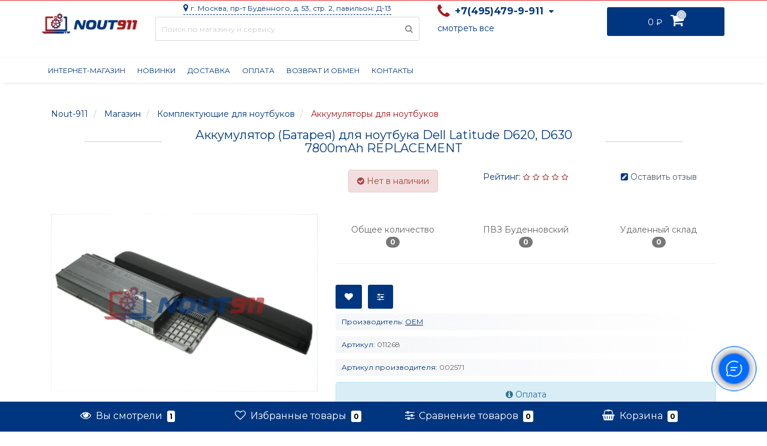

--- FILE ---
content_type: text/html; charset=utf-8
request_url: https://nout-911.ru/shop/akkumulyator-dlya-dell-latitude-d620-d63
body_size: 48443
content:
<!DOCTYPE html>
<!--[if IE]><![endif]-->
<!--[if IE 8 ]><html prefix="og: http://ogp.me/ns# fb: http://ogp.me/ns/fb# product: http://ogp.me/ns/product#" dir="ltr" lang="ru-RU" class="ie8"><![endif]-->
<!--[if IE 9 ]><html prefix="og: http://ogp.me/ns# fb: http://ogp.me/ns/fb# product: http://ogp.me/ns/product#" dir="ltr" lang="ru-RU" class="ie9"><![endif]-->
<!--[if (gt IE 9)|!(IE)]><!-->
<html prefix="og: http://ogp.me/ns# fb: http://ogp.me/ns/fb# product: http://ogp.me/ns/product#" dir="ltr" lang="ru-RU">
	<!--<![endif]-->
	<head>
		
		<script>
			if ("serviceWorker" in navigator) {
				if (navigator.serviceWorker.controller) {
					console.log("[PWA] active service worker found, no need to register");
					} else {
					navigator.serviceWorker
					.register("/sw.js", {
						scope: "/"
					})
					.then(function (reg) {
						console.log("[PWA] Service worker has been registered for scope: " + reg.scope);
					});
				}
			}
			
			let deferredPrompt = null;
			
			window.addEventListener('beforeinstallprompt', function(e) {			
				e.preventDefault(); 
				deferredPrompt = e;
				//	installPWA();
				console.log('[PWA] NOUT911 beforeinstallprompt fired')
				//	ga('send', 'event', 'pwa', 'prompt', 'pwainstallprompt');
			});
			
			window.addEventListener('appinstalled', function(e) {
				window.dataLayer = window.dataLayer || [];				
			});			
			
			async function installPWA() {
				if (deferredPrompt) {
					deferredPrompt.prompt();
					console.log(deferredPrompt)
					deferredPrompt.userChoice.then(function(choiceResult){
						
						if (choiceResult.outcome === 'accepted') {
							console.log('[PWA] NOUT911 is insalled');
							window.dataLayer = window.dataLayer || [];							
							} else {
							console.log('[PWA] NOUT911 is not installed');
							window.dataLayer = window.dataLayer || [];							
						}
						
						deferredPrompt = null;
						
					});
				}
			}
			
			/*Different check functions*/
			function isStandaloneAPP(){
				if (window.matchMedia('(display-mode: standalone)').matches) {
					console.log('[PWA] display-mode is standalone');
					return true;
				}
				
				if ('standalone' in navigator) {
					console.log('[PWA] display-mode is standalone');
					return true;
				}
				
				if (window.navigator.standalone === true) {
					console.log('[PWA] display-mode is standalone');
					return true;
				}
				
				console.log('[PWA] display-mode is not standalone');
				return false;
			}
			
			function localStorageSupported(){
				try {
					localStorage.setItem('lstest', 'lstest');
					localStorage.removeItem('lstest');
					return true;
					} catch(e) {
					return false;
				}
			}
		</script>
		
		
		
		
		<meta http-equiv="Content-Type" content="text/html; charset=UTF-8"/>
		<meta name="viewport" content="width=device-width, initial-scale=1.0, minimum-scale=1.0, user-scalable=0" />
		<meta http-equiv="X-UA-Compatible" content="IE=edge">				
		
		<link rel="apple-touch-icon" sizes="180x180" href="/apple-touch-icon.png">
		<link rel="icon" type="image/png" sizes="32x32" href="/favicon-32x32.png">
		<link rel="icon" type="image/png" sizes="194x194" href="/favicon-194x194.png">
		<link rel="icon" type="image/png" sizes="192x192" href="/android-chrome-192x192.png">
		<link rel="icon" type="image/png" sizes="16x16" href="/favicon-16x16.png">
		<link rel="manifest" href="/site.webmanifest">
		<link rel="mask-icon" href="/safari-pinned-tab.svg" color="#5bbad5">
		<meta name="msapplication-TileColor" content="#ffc40d">
		<meta name="theme-color" content="#ffffff">
		
		<link rel="dns-prefetch" href="//ajax.googleapis.com">
		<link rel="dns-prefetch" href="//www.google.com">
		<link rel="dns-prefetch" href="//fonts.googleapis.com">
		<link rel="dns-prefetch" href="//www.googletagmanager.com">
		<link rel="dns-prefetch" href="//connect.facebook.net">
		<link rel="dns-prefetch" href="//img.nout-911.ru">
		
		<link rel="preload" href="https://img.nout-911.ru/catalog/view/theme/nout911/stylesheet/fonts/fa-viber.ttf" as="font" crossorigin>		
		<link rel="preload" href="https://nout-911.ru/catalog/view/theme/nout911/stylesheet/font-awesome/fonts/fontawesome-webfont.woff2" as="font" crossorigin>
		
		
		<title>Аккумулятор (Батарея) для ноутбука Dell Latitude D620, D630 7800mAh REPLACEMENT | 2571 | Купить в Москве</title>
					<meta name='google-site-verification' content='TCF8RVxMSjSzjpw0Yvqn0gMvs_D5pdqmR3eaHB4bcEE'>
							<meta name='yandex-verification' content='6f1575629e49e908'>
				<base href="https://nout-911.ru/" />
					<meta name="description" content="Аккумулятор (Батарея) для ноутбука Dell Latitude D620, D630 7800mAh REPLACEMENT ➦ Цена от: 2 290 ₽ ➦ Купить в Москве ➦  Аккумуляторы для ноутбуков ➦ Интернет-магазин Nout-911" />
							<meta name="keywords" content= "Аккумуляторы для ноутбуков OEM," />
				<meta property="og:title" content="Аккумулятор (Батарея) для ноутбука Dell Latitude D620, D630 7800mAh REPLACEMENT | 2571 | Купить в Москве" />
		<meta property="og:type" content="website" />
		<meta property="og:url" content="https://nout-911.ru/shop/akkumulyator-dlya-dell-latitude-d620-d63" />					<meta property="og:image" content="https://img.nout-911.ru/image/cachewebp/catalog/vnoutbuke/Akkumuljatornaja-batareja-dlja-noutbuka-Dell-Latitude-D620-D630-serij_parts-w-500x500.webp" />
					
		<meta property="og:site_name" content="Ноут 911" />	
		
		<style>
			@import url('https://fonts.googleapis.com/css?family=Montserrat:400,700&display=swap&subset=cyrillic');
			@import url('https://fonts.googleapis.com/css2?family=Yanone+Kaffeesatz:wght@400;700&display=swap');
		</style>
		
		<link href="/min/static/1703667158/f=catalog/view/javascript/bootstrap/css/bootstrap.css,catalog/view/theme/nout911/stylesheet/fonts.css,catalog/view/theme/nout911/stylesheet/stylesheet.css,catalog/view/theme/nout911/stylesheet/responsive.css,catalog/view/theme/nout911/stylesheet/dynamic_stylesheet_h.css" rel="stylesheet" type="text/css" />
		
		
		<style>
			#livesearch_search_results{margin:0;padding:5px;position:absolute;top:52px;left:0;right:0;background-color:#000;list-style-type:none;min-width:265px;width:auto;background-color:rgba(255,255,255,0.98);padding:20px;-webkit-box-shadow:0 5px 41px 0 rgba(0,0,0,0.1);-moz-box-shadow:0 5px 41px 0 rgba(0,0,0,0.1);box-shadow:0 5px 41px 0 rgba(0,0,0,0.1);overflow:auto;z-index:2000;max-height:450px}@media only screen and (max-width: 767px){#livesearch_search_results{left:3px;max-height:376px}}#livesearch_search_results li{padding:5px}#livesearch_search_results hr{border:none;background-color:#fcfcfc;height:1px;margin:10px}#livesearch_search_results a,#livesearch_search_results a:visited,#livesearch_search_results a:hover{color:#000;text-decoration:none;font-size:16px;font-family:'Montserrat';font-weight:400;text-decoration:none}#livesearch_search_results a:hover{text-decoration:underline;color:#999}#livesearch_search_results img{border:1px solid #f0f0f0;border-radius:1px}.br-theme-fontawesome-stars .br-widget{height:28px;white-space:nowrap}.br-theme-fontawesome-stars .br-widget a{font:normal normal normal 18px/1 FontAwesome;text-rendering:auto;-webkit-font-smoothing:antialiased;text-decoration:none;margin-right:2px}.br-theme-fontawesome-stars .br-widget a:after{content:'\f005';color:#ddd}.br-theme-fontawesome-stars .br-widget a.br-active:after{color:#ffdf88}.br-theme-fontawesome-stars .br-widget a.br-selected:after{color:#ffdf88}.br-theme-fontawesome-stars .br-widget .br-current-rating{display:none}@media print{.br-theme-fontawesome-stars .br-widget a:after{content:'\f006';color:#000}.br-theme-fontawesome-stars .br-widget a.br-active:after,.br-theme-fontawesome-stars .br-widget a.br-selected:after{content:'\f005';color:#000}}
			.tooltip,.bootstrap-datetimepicker-widget{-webkit-filter:blur(0px);-moz-filter:blur(0px);-o-filter:blur(0px);-ms-filter:blur(0px);filter:blur(0px)}.white-popup{position:relative;background:#FFF;padding:30px;width:auto;max-width:40%;margin:0 auto;-webkit-box-shadow:0 0 100px 0 rgba(0,0,0,0.48);-moz-box-shadow:0 0 100px 0 rgba(0,0,0,0.48);box-shadow:0 0 100px 0 rgba(0,0,0,0.48);border-radius:3px}.wide-popup{max-width:1170px;padding-left:15px;padding-right:15px}.narrow-popup{max-width:470px}.semi-middle-popup{max-width:550px}.middle-popup{max-width:700px}.mfp-zoom-out .mfp-with-anim{opacity:0;transition:all .3s ease-in-out;transform:scale(1.3)}.mfp-zoom-out.mfp-bg{opacity:0;transition:all .3s ease-out}.mfp-zoom-out.mfp-ready .mfp-with-anim{opacity:1;transform:scale(1)}.mfp-zoom-out.mfp-ready.mfp-bg{opacity:.8}.mfp-zoom-out.mfp-removing .mfp-with-anim{transform:scale(1.3);opacity:0}.mfp-zoom-out.mfp-removing.mfp-bg{opacity:0}.mfp-close-btn-in .mfp-close{color:#59c2e6}h2.popup-header{font-family:'Montserrat';font-size:24px;color:#4f5f6f;text-align:center;text-transform:uppercase;position:relative}.popup-text{text-align:center;font-family:'Montserrat';font-size:14px;color:#4f5f6f;line-height:20px;margin-top:40px}#addcart-popup .popup-text{text-align:left}.popup-text .popup-h3,#product-options-popup .popup-h3{text-transform:uppercase;font-size:14px;font-family:'Montserrat';line-height:20px}.popup-text .blue,#product-options-popup .blue{color:#59c2e6}.popup-text a{color:#4f5f6f;text-decoration:underline}.popup-text a:hover{text-decoration:none}.popup-text img{margin-top:30px}.popup-text .item-link{color:#59c2e6;text-transform:uppercase}.popup-button{font-family:'Montserrat';font-size:15px;color:#fff;background-color:#adcecc;display:block;padding:14px 30px;-webkit-box-shadow:0 0 28px -1px rgba(158,153,158,0.3);-moz-box-shadow:0 0 28px -1px rgba(158,153,158,0.3);box-shadow:0 0 28px -1px rgba(158,153,158,0.3);margin:30px auto;max-width:30%;text-align:center}.popup-button:hover{-webkit-box-shadow:0 0 28px -1px rgba(158,153,158,0.5);-moz-box-shadow:0 0 28px -1px rgba(158,153,158,0.5);box-shadow:0 0 28px -1px rgba(158,153,158,0.5);color:#fff}.popup-buttons-box .popup-button{display:inline-block;max-width:100%;margin:0;cursor:pointer}.popup-buttons-box .popup-button + .popup-button{float:right}.popup-form-box{margin-top:20px;text-align:center}.popup-form-box input[type="text"],.popup-form-box input[type="tel"],.popup-form-box input[type="email"],.popup-form-box input[type="password"]{width:100%;height:40px;border:1px solid #ecedef;border-radius:3px;-webkit-border-radius:3px;-moz-border-radius:3px;padding-left:20px;padding-right:20px;background:#f0f0f0;background:-moz-linear-gradient(top,#f5f5f5 0%,#fdfdfd 100%);background:-webkit-linear-gradient(top,#f5f5f5 0%,#fdfdfd 100%);background:linear-gradient(to bottom,#f5f5f5 0%,#fdfdfd 100%);color:#4f5f6f;font-family:'Montserrat';font-size:14px;margin-bottom:20px}.popup-form-box input::-webkit-input-placeholder,.popup-form-box textarea::-webkit-input-placeholder{color:#4f5f6f;font-family:'Montserrat';font-size:14px}.popup-form-box input::-moz-placeholder,.popup-form-box textarea::-moz-placeholder{color:#4f5f6f}.popup-form-box input:-moz-placeholder,.popup-form-box textarea:-moz-placeholder{color:#4f5f6f}.popup-form-box input:-ms-input-placeholder,.popup-form-box textarea:-ms-input-placeholder{color:#4f5f6f}.popup-button{border:0;font-family:'Montserrat';font-size:14px;color:#fff;background-color:#59c2e6;display:inline-block;padding:14px 30px;margin:30px auto;text-align:center;height:46px;margin-left:7px;transition-duration:.2s;transition-property:all;border-radius:3px;-webkit-border-radius:3px;-moz-border-radius:3px}.popup-button:hover{color:#fff;background:#4f5f6f;transition-duration:.2s;transition-property:all}.popup-button{display:block;margin:30px auto}#addcart-popup h2{margin-bottom:40px}.white-popup .left{float:left;width:50%}.white-popup .right{float:right;width:50%}.white-popup .right img{width:100%}.white-popup .left .popup-text{margin-top:0}.white-popup .left .popup-text h3{margin-bottom:10px;margin-top:0}.white-popup .left .popup-text p{font-size:12px;line-height:20px;text-transform:none;letter-spacing:0}.white-popup .left .popup-text .popup-button{display:inline-block;max-width:none;text-decoration:none;margin-top:10px}.white-popup .right .img-box{position:relative;height:275px}.white-popup .right .img-box .cart-sticker{position:absolute;left:0;top:10%;padding:6px 12px;background-color:#b1d0cf;color:#fff;text-transform:uppercase;font-family:'ProximaNovaRegular';font-size:12px}#auth-popup .popup-text{color:#adcecc;margin-bottom:40px}#auth-popup .popup-form-box input{width:100%;margin-bottom:34px}#auth-popup .popup-form-box button{margin:22px auto;display:block}#auth-popup .auth-popup-links{text-align:center;padding-top:20px}#auth-popup .auth-popup-links a{font-size:14px;text-decoration:underline}#auth-popup .auth-popup-links a:hover{text-decoration:none}#auth-popup .auth-popup-links a.reg-popup-link{color:#4f5f6f}#auth-popup .auth-popup-links a.forget-popup-link{color:#59c2e6}#cart-popup .popup-text span{color:#59c2e6}#cart-popup .popup-text .gold{color:#ada479}.popup-cart-box .table{border:0}.popup-cart-box .table>tbody>tr>td,.popup-cart-box .table>tbody>tr>th,.popup-cart-box .table>tfoot>tr>td,.popup-cart-box .table>tfoot>tr>th,.popup-cart-box .table>thead>tr>td,.popup-cart-box .table>thead>tr>th{border-top:0;border-bottom:1px solid #adcecc;vertical-align:middle}.popup-cart-box .table>thead>tr>td,.popup-cart-box .table>thead>tr>th{border:0;background-color:rgba(201,231,241,0.48);font-size:14px;line-height:40px;font-family:'Montserrat'}.popup-img-thumbnail{border:0}.popup-total-cart .popup-button{margin-bottom:0}.popup-cart-box .table .popup-table-text{font-size:16px;color:#4f5f6f}.popup-cart-box .table .form-control{padding-left:10px;padding-right:10px;height:30px;max-width:60px}.popup-cart-box .oct-popup-cart-link{color:#59c2e6!important;font-family:'Montserrat';font-size:14px}.popup-cart-box .oct-popup-cart-link:hover{text-decoration:underline}.popup-cart-box .table>tbody>tr{position:relative}.popup-cart-box td.text-center.image-td{min-width:100px}.popup-cart-box td.quantity-td{max-width:100px}.popup-cart-box td.price-td{min-width:140px}#cart-popup .popup-text{margin-top:20px;margin-bottom:26px}td.delete-td{width:1%;padding:8px 0!important}td.delete-td button{border:0;background-color:transparent;background-image:none;color:#e05e64;font-size:18px}button.refresh-btn{border:0;background-color:transparent;color:#ada479;margin-left:10px}.popup-total-cart{margin-top:10px}.popup-total-cart .total-text{font-size:14px;text-align:center}.popup-total-cart .total-text span{font-weight:600}#cheaper-popup .popup-text img{margin:0 auto 20px;width:85%}#cheaper-popup .popup-form-box input{display:block;margin:0 auto;margin-bottom:20px}.popup-form-box textarea{width:100%;border:1px solid #ecedef;border-radius:3px;-webkit-border-radius:3px;-moz-border-radius:3px;padding:10px 20px;background:#f0f0f0;background:-moz-linear-gradient(top,#f5f5f5 0%,#fdfdfd 100%);background:-webkit-linear-gradient(top,#f5f5f5 0%,#fdfdfd 100%);background:linear-gradient(to bottom,#f5f5f5 0%,#fdfdfd 100%);color:#4f5f6f;font-family:'Montserrat';font-size:14px;margin:0 auto;margin-bottom:20px;min-height:120px}#cheaper-popup .popup-form-box button{display:block;margin:0 auto;width:30%}#oneclick-popup h2{margin-bottom:40px;margin-top:0}#oneclick-popup .left .popup-text{text-align:left}#oneclick-popup .product-price{margin-bottom:20px}#oneclick-popup #special-price,#main-price,#cheaper-popup .main-price{color:#59c2e6;font-family:'Montserrat';font-size:18px;display:block;margin-bottom:6px}#oneclick-popup .price-old{font-family:'Montserrat';font-size:18px;color:#4f5f6f;position:relative;text-decoration:line-through;margin-right:10px;display:block}#oneclick-popup #main-price,#cheaper-popup #special-price{display:block;margin-bottom:6px;text-decoration:line-through;font-size:14px}#oneclick-popup #main-price.oneclick-main-price{font-family:'Montserrat';font-size:18px;display:block;margin-bottom:6px;text-decoration:none}#cheaper-popup .popup-buttons-box{text-align:center}#oneclick-popup .img-responsive{margin:0 auto;width:70%}#oneclick-popup .right{text-align:right;position:relative}#oneclick-popup h3{margin-top:0;font-size:16px}#cheaper-popup h3{margin-top:10px;font-size:16px}#popup-product-preorder-wrapper .popup-text{margin-top:20px}#popup-product-preorder-wrapper .popup-text img{margin-top:0}#popup-product-preorder-wrapper .popup-buttons-box{text-align:center}#oneclick-popup #you-save{position:absolute;display:inline-block;border-radius:3px;background:#E91E63;color:#fff;padding:4px 10px;top:0;left:15px}#oneclick-popup .popup-text{margin-top:10px}#popup-you-save{display:inline-block;border-radius:3px;background:#E91E63;color:#fff;padding:4px 10px}#oneclick-popup .payment-quantity .btn-plus button,#oneclick-popup .payment-quantity .btn-minus button{cursor:pointer;display:inline-block;border:0;outline:none;text-align:center;line-height:40px}#oneclick-popup .payment-quantity .btn-plus button:hover,#oneclick-popup .payment-quantity .btn-minus button:hover{background:transparent}#oneclick-popup .payment-quantity .btn-plus button span{display:inline-block}#oneclick-popup .payment-quantity .btn-minus button span{display:inline-block}#oneclick-popup .payment-quantity button:hover{color:#59c2e6}#oneclick-popup .payment-quantity input.plus-minus{border:1px solid #ecedef;border-radius:3px;-webkit-border-radius:3px;-moz-border-radius:3px;padding:10px 8px;background:#f0f0f0;background:-moz-linear-gradient(top,#f5f5f5 0%,#fdfdfd 100%);background:-webkit-linear-gradient(top,#f5f5f5 0%,#fdfdfd 100%);background:linear-gradient(to bottom,#f5f5f5 0%,#fdfdfd 100%);color:#4f5f6f;font-family:'Montserrat';font-size:14px;width:50px;display:inline-block!important}#oneclick-popup .payment-quantity input.plus-minus::-webkit-input-placeholder{color:#4f5f6f;font-family:'Montserrat';font-size:14px}#oneclick-popup .payment-quantity input.plus-minus::-moz-placeholder{color:#4f5f6f}#oneclick-popup .payment-quantity input.plus-minus:-moz-placeholder{color:#4f5f6f}.popup-form-box input.plus-minus:-ms-input-placeholder{color:#4f5f6f}#oneclick-popup .popup-form-box input[type="text"],#oneclick-popup .popup-form-box input[type="tel"],#oneclick-popup .popup-form-box input[type="email"]{display:block;margin:0 auto;margin-bottom:20px;width:100%}#oneclick-popup .popup-form-box .product-info-li input{margin-bottom:0}#oneclick-popup .popup-form-box textarea{width:100%;box-shadow:none}#oneclick-popup .popup-form-box{margin-top:24px}#oneclick-popup .popup-button{border:0}#callback-popup .input-text{margin:0 auto 20px}#callback-popup .popup-form-box{text-align:center}#oneclick-popup .oneclick-popup-text{height:62px;overflow:hidden}#quick-view .tooltip{position:fixed}#product-options-popup .product-info-li,#oneclick-popup .product-info-li{text-align:left}#product-options-popup .number .frame-change-count{width:30%;margin:0 auto}#oneclick-popup .payment-quantity .number .frame-change-count{width:40%;margin:0 auto}#product-options-popup .popup-h3{font-size:16px;line-height:22px;margin-bottom:20px;margin-top:10px;text-align:center}#product-options-popup .number,#oneclick-popup .payment-quantity .number{background:transparent;padding:0}#oneclick-popup .popup-buttons-box{text-align:center;margin-top:15px}#oneclick-popup .popup-buttons-box .popup-button + .popup-button{float:none;margin-left:10px}#oneclick-popup .payment-quantity{text-align:center}#product-options-popup .payment-quantity label{text-align:center;display:block}#product-options-popup .info-heading-2,#oneclick-popup .info-heading-2{font-weight:600;margin-bottom:10px;margin-top:20px;text-align:center}#product-options-popup .popup-buttons-box{margin-top:20px}#product-options-popup .control-label,#oneclick-popup .control-label{font-family:'Montserrat';color:#4f5f6f}#product-options-popup .options-box,#oneclick-popup .options-box{margin-top:-10px}#product-options-popup .product-info-li.list-li{padding-bottom:2px;padding-top:10px}#product-options-popup .options-box .radio,#oneclick-popup .options-box .radio{display:inline-block}#product-options-popup .options-box .radio label,#oneclick-popup .options-box .radio label{padding-right:10px;padding-left:0}#product-options-popup .options-box .radio:first-child label.not-selected-img,#product-options-popup .options-box .radio:first-child label.selected-img,#oneclick-popup .options-box .radio:first-child label.not-selected-img,#oneclick-popup .options-box .radio:first-child label.selected-img{padding-left:0}#product-options-popup .options-box .img-thumbnail,#oneclick-popup .options-box .img-thumbnail{display:inline-block;width:22px;height:auto;padding:2px;line-height:1.42857143;background-color:#4f5f6f;border:0;-webkit-transition:all .2s ease-in-out;-o-transition:all .2s ease-in-out;transition:all .2s ease-in-out}#product-options-popup .options-box .selected-img .img-thumbnail,#oneclick-popup .options-box .selected-img .img-thumbnail{background-color:#59c2e6}#product-options-popup .options-box .radio.oct-product-radio,#oneclick-popup .options-box .radio.oct-product-radio{margin-left:10px;display:block}#product-options-popup .options-box .radio-img .selected-img,#oneclick-popup .options-box .radio-img .selected-img{position:relative}#product-options-popup .options-box .radio-img:first-child .selected-img:after,#oneclick-popup .options-box .radio-img:first-child .selected-img:after{content:'';position:absolute;width:5px;height:5px;top:9px;left:8px;border-radius:2px;background:#64c9e9}#product-options-popup .options-box .radio-img .selected-img:after,#oneclick-popup .options-box .radio-img .selected-img:after{content:'';position:absolute;width:5px;height:5px;top:9px;left:9px;border-radius:2px;background:#64c9e9}#product-options-popup .options-box .radio label .product-input-radio,#oneclick-popup .options-box .radio label .product-input-radio{position:relative;margin:4px 6px 4px -10px}.white-popup .product-info-li{padding:10px}.popup-buttons-box{margin-top:20px}.mfp-close-btn-in .mfp-close{color:#909090;background:#e4e4e4;border-radius:0;margin:0}#oneclick-popup .info-heading-2{text-align:left}.white-popup .text-danger{margin-top:-20px;margin-bottom:10px}#quick-view .thumbnails .image-additional{margin-left:16px;height:78px;width:78px;margin-bottom:16px;float:left}#quick-view .product-images{list-style:none;padding-left:0}#quick-view .product-images .thumbnail{cursor:pointer}.mfp-move-from-top .mfp-content{vertical-align:middle}.mfp-with-anim{opacity:0;visibility:hidden}.mfp-bg{opacity:0;visibility:visible}.mfp-ready .mfp-with-anim{opacity:1;visibility:visible}.mfp-ready.mfp-bg{opacity:.8}.mfp-removing .mfp-with-anim{opacity:0}.mfp-removing.mfp-bg{opacity:0}.modal{top:0;left:0;width:100%;height:100%;z-index:1042;overflow:hidden;position:fixed;transition:all .2s}.modal .modal-dialog{position:relative;-webkit-box-shadow:0 0 100px 0 rgba(0,0,0,0.48);-moz-box-shadow:0 0 100px 0 rgba(0,0,0,0.48);box-shadow:0 0 100px 0 rgba(0,0,0,0.48);border-radius:3px;border:0}.modal .modal-header{border-bottom:0;font-family:'Montserrat';text-align:center;text-transform:uppercase;position:relative}.modal .modal-header h4{font-size:24px;color:#4f5f6f}.modal .modal-body{padding-top:0}.service-popup-text{text-align:left}.service-popup-text img{max-width:100%!important}#product-options-popup .table-responsive + .text-danger{margin-top:20px}#popup-product-preorder-wrapper #special-price{text-decoration:line-through}
			.tooltipster-fall,.tooltipster-grow.tooltipster-show{-webkit-transition-timing-function:cubic-bezier(.175,.885,.32,1);-moz-transition-timing-function:cubic-bezier(.175,.885,.32,1.15);-ms-transition-timing-function:cubic-bezier(.175,.885,.32,1.15);-o-transition-timing-function:cubic-bezier(.175,.885,.32,1.15)}.tooltipster-base{display:flex;pointer-events:none;position:absolute}.tooltipster-box{flex:1 1 auto}.tooltipster-content{box-sizing:border-box;max-height:100%;max-width:100%;overflow:auto}.tooltipster-ruler{bottom:0;left:0;overflow:hidden;position:fixed;right:0;top:0;visibility:hidden}.tooltipster-fade{opacity:0;-webkit-transition-property:opacity;-moz-transition-property:opacity;-o-transition-property:opacity;-ms-transition-property:opacity;transition-property:opacity}.tooltipster-fade.tooltipster-show{opacity:1}.tooltipster-grow{-webkit-transform:scale(0,0);-moz-transform:scale(0,0);-o-transform:scale(0,0);-ms-transform:scale(0,0);transform:scale(0,0);-webkit-transition-property:-webkit-transform;-moz-transition-property:-moz-transform;-o-transition-property:-o-transform;-ms-transition-property:-ms-transform;transition-property:transform;-webkit-backface-visibility:hidden}.tooltipster-grow.tooltipster-show{-webkit-transform:scale(1,1);-moz-transform:scale(1,1);-o-transform:scale(1,1);-ms-transform:scale(1,1);transform:scale(1,1);-webkit-transition-timing-function:cubic-bezier(.175,.885,.32,1.15);transition-timing-function:cubic-bezier(.175,.885,.32,1.15)}.tooltipster-swing{opacity:0;-webkit-transform:rotateZ(4deg);-moz-transform:rotateZ(4deg);-o-transform:rotateZ(4deg);-ms-transform:rotateZ(4deg);transform:rotateZ(4deg);-webkit-transition-property:-webkit-transform,opacity;-moz-transition-property:-moz-transform;-o-transition-property:-o-transform;-ms-transition-property:-ms-transform;transition-property:transform}.tooltipster-swing.tooltipster-show{opacity:1;-webkit-transform:rotateZ(0);-moz-transform:rotateZ(0);-o-transform:rotateZ(0);-ms-transform:rotateZ(0);transform:rotateZ(0);-webkit-transition-timing-function:cubic-bezier(.23,.635,.495,1);-webkit-transition-timing-function:cubic-bezier(.23,.635,.495,2.4);-moz-transition-timing-function:cubic-bezier(.23,.635,.495,2.4);-ms-transition-timing-function:cubic-bezier(.23,.635,.495,2.4);-o-transition-timing-function:cubic-bezier(.23,.635,.495,2.4);transition-timing-function:cubic-bezier(.23,.635,.495,2.4)}.tooltipster-fall{-webkit-transition-property:top;-moz-transition-property:top;-o-transition-property:top;-ms-transition-property:top;transition-property:top;-webkit-transition-timing-function:cubic-bezier(.175,.885,.32,1.15);transition-timing-function:cubic-bezier(.175,.885,.32,1.15)}.tooltipster-fall.tooltipster-initial{top:0!important}.tooltipster-fall.tooltipster-dying{-webkit-transition-property:all;-moz-transition-property:all;-o-transition-property:all;-ms-transition-property:all;transition-property:all;top:0!important;opacity:0}.tooltipster-slide{-webkit-transition-property:left;-moz-transition-property:left;-o-transition-property:left;-ms-transition-property:left;transition-property:left;-webkit-transition-timing-function:cubic-bezier(.175,.885,.32,1);-webkit-transition-timing-function:cubic-bezier(.175,.885,.32,1.15);-moz-transition-timing-function:cubic-bezier(.175,.885,.32,1.15);-ms-transition-timing-function:cubic-bezier(.175,.885,.32,1.15);-o-transition-timing-function:cubic-bezier(.175,.885,.32,1.15);transition-timing-function:cubic-bezier(.175,.885,.32,1.15)}.tooltipster-slide.tooltipster-initial{left:-40px!important}.tooltipster-slide.tooltipster-dying{-webkit-transition-property:all;-moz-transition-property:all;-o-transition-property:all;-ms-transition-property:all;transition-property:all;left:0!important;opacity:0}@keyframes tooltipster-fading{0%{opacity:0}100%{opacity:1}}.tooltipster-update-fade{animation:tooltipster-fading .4s}@keyframes tooltipster-rotating{25%{transform:rotate(-2deg)}75%{transform:rotate(2deg)}100%{transform:rotate(0)}}.tooltipster-update-rotate{animation:tooltipster-rotating .6s}@keyframes tooltipster-scaling{50%{transform:scale(1.1)}100%{transform:scale(1)}}.tooltipster-update-scale{animation:tooltipster-scaling .6s}.tooltipster-sidetip .tooltipster-box{background:#565656;border:2px solid #000;border-radius:4px}.tooltipster-sidetip.tooltipster-bottom .tooltipster-box{margin-top:8px}.tooltipster-sidetip.tooltipster-left .tooltipster-box{margin-right:8px}.tooltipster-sidetip.tooltipster-right .tooltipster-box{margin-left:8px}.tooltipster-sidetip.tooltipster-top .tooltipster-box{margin-bottom:8px}.tooltipster-sidetip .tooltipster-content{color:#fff;line-height:18px;padding:6px 14px}.tooltipster-sidetip .tooltipster-arrow{overflow:hidden;position:absolute}.tooltipster-sidetip.tooltipster-bottom .tooltipster-arrow{height:10px;margin-left:-10px;top:0;width:20px}.tooltipster-sidetip.tooltipster-left .tooltipster-arrow{height:20px;margin-top:-10px;right:0;top:0;width:10px}.tooltipster-sidetip.tooltipster-right .tooltipster-arrow{height:20px;margin-top:-10px;left:0;top:0;width:10px}.tooltipster-sidetip.tooltipster-top .tooltipster-arrow{bottom:0;height:10px;margin-left:-10px;width:20px}.tooltipster-sidetip .tooltipster-arrow-background,.tooltipster-sidetip .tooltipster-arrow-border{height:0;position:absolute;width:0}.tooltipster-sidetip .tooltipster-arrow-background{border:10px solid transparent}.tooltipster-sidetip.tooltipster-bottom .tooltipster-arrow-background{border-bottom-color:#565656;left:0;top:3px}.tooltipster-sidetip.tooltipster-left .tooltipster-arrow-background{border-left-color:#565656;left:-3px;top:0}.tooltipster-sidetip.tooltipster-right .tooltipster-arrow-background{border-right-color:#565656;left:3px;top:0}.tooltipster-sidetip.tooltipster-top .tooltipster-arrow-background{border-top-color:#565656;left:0;top:-3px}.tooltipster-sidetip .tooltipster-arrow-border{border:10px solid transparent;left:0;top:0}.tooltipster-sidetip.tooltipster-bottom .tooltipster-arrow-border{border-bottom-color:#000}.tooltipster-sidetip.tooltipster-left .tooltipster-arrow-border{border-left-color:#000}.tooltipster-sidetip.tooltipster-right .tooltipster-arrow-border{border-right-color:#000}.tooltipster-sidetip.tooltipster-top .tooltipster-arrow-border{border-top-color:#000}.tooltipster-sidetip .tooltipster-arrow-uncropped{position:relative}.tooltipster-sidetip.tooltipster-bottom .tooltipster-arrow-uncropped{top:-10px}.tooltipster-sidetip.tooltipster-right .tooltipster-arrow-uncropped{left:-10px}
			.tooltipster-sidetip.tooltipster-shadow .tooltipster-box{border:none;border-radius:5px;background:#000;box-shadow:0 0 10px 6px rgba(0,0,0,.1)}.tooltipster-sidetip.tooltipster-shadow.tooltipster-bottom .tooltipster-box{margin-top:6px}.tooltipster-sidetip.tooltipster-shadow.tooltipster-left .tooltipster-box{margin-right:6px}.tooltipster-sidetip.tooltipster-shadow.tooltipster-right .tooltipster-box{margin-left:6px}.tooltipster-sidetip.tooltipster-shadow.tooltipster-top .tooltipster-box{margin-bottom:6px}.tooltipster-sidetip.tooltipster-shadow .tooltipster-content{color: #fff; }.tooltipster-sidetip.tooltipster-shadow .tooltipster-arrow{height:6px;margin-left:-6px;width:12px}.tooltipster-sidetip.tooltipster-shadow.tooltipster-left .tooltipster-arrow,.tooltipster-sidetip.tooltipster-shadow.tooltipster-right .tooltipster-arrow{height:12px;margin-left:0;margin-top:-6px;width:6px}.tooltipster-sidetip.tooltipster-shadow .tooltipster-arrow-background{display:none}.tooltipster-sidetip.tooltipster-shadow .tooltipster-arrow-border{border:6px solid transparent}.tooltipster-sidetip.tooltipster-shadow.tooltipster-bottom .tooltipster-arrow-border{border-bottom-color:#000}.tooltipster-sidetip.tooltipster-shadow.tooltipster-left .tooltipster-arrow-border{border-left-color:#000}.tooltipster-sidetip.tooltipster-shadow.tooltipster-right .tooltipster-arrow-border{border-right-color:#000}.tooltipster-sidetip.tooltipster-shadow.tooltipster-top .tooltipster-arrow-border{border-top-color:#000}.tooltipster-sidetip.tooltipster-shadow.tooltipster-bottom .tooltipster-arrow-uncropped{top:-6px}.tooltipster-sidetip.tooltipster-shadow.tooltipster-right .tooltipster-arrow-uncropped{left:-6px}
			.flip-clock-wrapper *{-webkit-box-sizing:border-box;-moz-box-sizing:border-box;-ms-box-sizing:border-box;-o-box-sizing:border-box;box-sizing:border-box;-webkit-backface-visibility:hidden;-moz-backface-visibility:hidden;-ms-backface-visibility:hidden;-o-backface-visibility:hidden;backface-visibility:hidden}.flip-clock-wrapper a{cursor:pointer;text-decoration:none;color:transparent}.flip-clock-wrapper a:hover{color:#fff}.flip-clock-wrapper ul{list-style:none}.flip-clock-wrapper.clearfix:before,.flip-clock-wrapper.clearfix:after{content:" ";display:table}.flip-clock-wrapper.clearfix:after{clear:both}.flip-clock-wrapper.clearfix{*zoom:1}.flip-clock-wrapper{font:normal 10px "Helvetica Neue",Helvetica,sans-serif;-webkit-user-select:none}.flip-clock-meridium{background:none!important;box-shadow:0 0 0!important;font-size:36px!important}.flip-clock-meridium a{color:#313333}.flip-clock-wrapper{text-align:center;position:relative;width:100%;height:30px;margin:15px 0 10px}.flip-clock-wrapper:before,.flip-clock-wrapper:after{content:" ";display:table}.flip-clock-wrapper:after{clear:both}.flip-clock-wrapper ul{position:relative;float:left;border-radius:0;margin:3px;width:12px;padding:0;height:100%;font-size:14px;font-weight:400;line-height:35px;background:#fff}.flip-clock-wrapper ul li{z-index:1;position:absolute;left:0;top:0;width:17px;height:30px;line-height:27px;text-decoration:none!important}.flip-clock-wrapper ul li:first-child{z-index:2}.flip-clock-wrapper ul li a{display:block;height:100%;-webkit-perspective:200px;-moz-perspective:200px;perspective:200px;margin:0!important;overflow:visible!important;cursor:default!important}.flip-clock-wrapper ul li a div{z-index:1;position:absolute;left:0;width:100%;height:49%;font-size:80px;outline:1px solid transparent}.flip-clock-wrapper ul li a div .shadow{position:absolute;width:100%;height:100%;z-index:2}.flip-clock-wrapper ul li a div.up{-webkit-transform-origin:50% 100%;-moz-transform-origin:50% 100%;-ms-transform-origin:50% 100%;-o-transform-origin:50% 100%;transform-origin:50% 100%;top:0}.flip-clock-wrapper ul li a div.up:after{content:"";position:absolute;top:20px;left:0;z-index:5;width:100%;height:0;background-color:#000;background-color:rgba(0,0,0,0)}.flip-clock-wrapper ul li a div.down{-webkit-transform-origin:50% 0;-moz-transform-origin:50% 0;-ms-transform-origin:50% 0;-o-transform-origin:50% 0;transform-origin:50% 0;bottom:0}.flip-clock-wrapper ul li a div div.inn{position:absolute;left:0;z-index:1;width:100%;font-size:24px;height:200%;color:#ada479;text-shadow:none;text-align:center;background-color:#fff;border-radius:0;font-family:'ProximaNovaLight';letter-spacing:3px}.flip-clock-wrapper ul li a div.up div.inn{top:1px}.flip-clock-wrapper ul li a div.down div.inn{bottom:0}.flip-clock-wrapper ul.play li.flip-clock-before{z-index:3}.flip-clock-wrapper ul.play li.flip-clock-active{-webkit-animation:asd .5s .5s linear both;-moz-animation:asd .5s .5s linear both;animation:asd .5s .5s linear both;z-index:5}.flip-clock-divider{float:left;display:inline-block;position:relative;width:20px;height:10px}.flip-clock-divider:first-child{width:0}.flip-clock-dot{display:block;background:#adcecc;width:3px;height:3px;position:absolute;border-radius:50%;left:1px}.flip-clock-divider .flip-clock-label{position:absolute;bottom:-33px;right:-33px;color:#adcecc;font-weight:400;text-shadow:none}.flip-clock-divider.days .flip-clock-label{right:-29px}.seo-block .flip-clock-divider .flip-clock-label{display:none}.flip-clock-divider.minutes .flip-clock-label{right:-35px}.flip-clock-divider.seconds .flip-clock-label{right:-36px}.flip-clock-dot.top{top:20px;display:none}.flip-clock-dot.bottom{bottom:-2px;display:none}@-webkit-keyframes asd{0%{z-index:2}20%{z-index:4}100%{z-index:4}}@-moz-keyframes asd{0%{z-index:2}20%{z-index:4}100%{z-index:4}}@-o-keyframes asd{0%{z-index:2}20%{z-index:4}100%{z-index:4}}@keyframes asd{0%{z-index:2}20%{z-index:4}100%{z-index:4}}.flip-clock-wrapper ul.play li.flip-clock-active .down{z-index:2;-webkit-animation:turn .5s .5s linear both;-moz-animation:turn .5s .5s linear both;animation:turn .5s .5s linear both}@-webkit-keyframes turn{0%{-webkit-transform:rotateX(90deg)}100%{-webkit-transform:rotateX(0deg)}}@-moz-keyframes turn{0%{-moz-transform:rotateX(90deg)}100%{-moz-transform:rotateX(0deg)}}@-o-keyframes turn{0%{-o-transform:rotateX(90deg)}100%{-o-transform:rotateX(0deg)}}@keyframes turn{0%{transform:rotateX(90deg)}100%{transform:rotateX(0deg)}}.flip-clock-wrapper ul.play li.flip-clock-before .up{z-index:2}@-webkit-keyframes turn2{0%{-webkit-transform:rotateX(0deg)}100%{-webkit-transform:rotateX(-90deg)}}@-moz-keyframes turn2{0%{-moz-transform:rotateX(0deg)}100%{-moz-transform:rotateX(-90deg)}}@-o-keyframes turn2{0%{-o-transform:rotateX(0deg)}100%{-o-transform:rotateX(-90deg)}}@keyframes turn2{0%{transform:rotateX(0deg)}100%{transform:rotateX(-90deg)}}.flip-clock-wrapper ul li.flip-clock-active{z-index:3;height:30px}@-webkit-keyframes show{0%{opacity:0}100%{opacity:1}}@-moz-keyframes show{0%{opacity:0}100%{opacity:1}}@-o-keyframes show{0%{opacity:0}100%{opacity:1}}@keyframes show{0%{opacity:0}100%{opacity:1}}@-webkit-keyframes hide{0%{opacity:1}100%{opacity:0}}@-moz-keyframes hide{0%{opacity:1}100%{opacity:0}}@-o-keyframes hide{0%{opacity:1}100%{opacity:0}}@keyframes hide{0%{opacity:1}100%{opacity:0}}
			.jq-toast-wrap{display:block;position:fixed;width:250px;pointer-events:none!important;margin:0;padding:0;letter-spacing:normal;z-index:9000!important}.jq-toast-wrap *{margin:0;padding:0}.jq-toast-wrap.bottom-left{bottom:20px;left:20px}.jq-toast-wrap.bottom-right{bottom:20px;right:20px}.jq-toast-wrap.top-left{top:70px;left:20px}.jq-toast-wrap.top-right{top:70px;right:20px}.jq-toast-single{display:block;width:100%;padding:10px;margin:0 0 5px;border-radius:4px;font-size:12px;font-family:arial,sans-serif;line-height:17px;position:relative;pointer-events:all!important;background-color:#444;color:#fff}.jq-toast-single h2{font-family:arial,sans-serif;font-size:14px;margin:0 0 7px;background:none;color:inherit;line-height:inherit;letter-spacing:normal}.jq-toast-single a{color:#f3f3f3;text-decoration:none;border-bottom:1px dashed #f3f3f3;padding-bottom:1px;font-size:12px;font-family:'Roboto',sans-serif;font-size:12px}.jq-toast-single ul{margin:0 0 0 15px;background:none;padding:0}.jq-toast-single ul li{list-style-type:disc!important;line-height:17px;background:none;margin:0;padding:0;letter-spacing:normal}.close-jq-toast-single{position:absolute;top:3px;right:7px;font-size:14px;cursor:pointer}.jq-toast-loader{display:block;position:absolute;top:-2px;height:5px;width:0;left:0;border-radius:5px;background:red}.jq-toast-loaded{width:100%}.jq-has-icon{padding:10px 10px 10px 50px;background-repeat:no-repeat;background-position:10px}.jq-icon-info{background-image:url([data-uri]);background-color:#5da4ff;color:#fff;border-color:#bce8f1;font-family:'Roboto',sans-serif;font-size:13px}.jq-icon-warning{background-image:url([data-uri]);background-color:#f30f0f;color:#fff;border-color:#faebcc;font-family:'Roboto',sans-serif;font-size:13px}.jq-icon-error{background-image:url([data-uri]);background-color:#f30f0f;color:#fff;border-color:#ebccd1;font-family:'Roboto',sans-serif;font-size:13px}.jq-icon-success{background-image:url([data-uri]);color:#fff;background-color:#2fcc33;border-color:#d6e9c6;font-family:'Roboto',sans-serif;font-size:13px}
			.mfp-bg{top:0;left:0;width:100%;height:100%;z-index:1042;overflow:hidden;position:fixed;background:#0b0b0b;opacity:.8;filter:alpha(opacity=80)}.mfp-wrap{top:0;left:0;width:100%;height:100%;z-index:1043;position:fixed;outline:none!important;-webkit-backface-visibility:hidden}.mfp-container{text-align:center;position:absolute;width:100%;height:100%;left:0;top:0;padding:0 8px;-webkit-box-sizing:border-box;-moz-box-sizing:border-box;box-sizing:border-box}.mfp-container:before{content:'';display:inline-block;height:100%;vertical-align:middle}.mfp-align-top .mfp-container:before{display:none}.mfp-content{position:relative;display:inline-block;vertical-align:middle;margin:0 auto;text-align:left;z-index:1045}.mfp-inline-holder .mfp-content,.mfp-ajax-holder .mfp-content{width:100%;cursor:auto}.mfp-ajax-cur{cursor:progress}.mfp-zoom-out-cur,.mfp-zoom-out-cur .mfp-image-holder .mfp-close{cursor:-moz-zoom-out;cursor:-webkit-zoom-out;cursor:zoom-out}.mfp-zoom{cursor:pointer;cursor:-webkit-zoom-in;cursor:-moz-zoom-in;cursor:zoom-in}.mfp-auto-cursor .mfp-content{cursor:auto}.mfp-close,.mfp-arrow,.mfp-preloader,.mfp-counter{-webkit-user-select:none;-moz-user-select:none;user-select:none}.mfp-loading.mfp-figure{display:none}.mfp-hide{display:none!important}.mfp-preloader{color:#ccc;position:absolute;top:50%;width:auto;text-align:center;margin-top:-.8em;left:8px;right:8px;z-index:1044}.mfp-preloader a{color:#ccc}.mfp-preloader a:hover{color:#fff}.mfp-s-ready .mfp-preloader{display:none}.mfp-s-error .mfp-content{display:none}button.mfp-close,button.mfp-arrow{overflow:visible;cursor:pointer;background:transparent;border:0;-webkit-appearance:none;display:block;outline:none;padding:0;z-index:1046;-webkit-box-shadow:none;box-shadow:none}button::-moz-focus-inner{padding:0;border:0}.mfp-close{width:44px;height:44px;line-height:44px;position:absolute;right:0;top:0;text-decoration:none;text-align:center;opacity:.65;padding:0 0 18px 10px;color:#fff;font-style:normal;font-size:28px;font-family:Arial,Baskerville,monospace}.mfp-close:hover,.mfp-close:focus{opacity:1}.mfp-close:active{top:1px}.mfp-close-btn-in .mfp-close{color:#333}.mfp-image-holder .mfp-close,.mfp-iframe-holder .mfp-close{color:#fff;right:-6px;text-align:right;padding-right:6px;width:100%}.mfp-counter{position:absolute;top:0;right:0;color:#ccc;font-size:12px;line-height:18px}.mfp-arrow{position:absolute;opacity:.65;margin:0;top:50%;margin-top:-55px;padding:0;width:90px;height:110px;-webkit-tap-highlight-color:rgba(0,0,0,0)}.mfp-arrow:active{margin-top:-54px}.mfp-arrow:hover,.mfp-arrow:focus{opacity:1}.mfp-arrow:before,.mfp-arrow:after,.mfp-arrow .mfp-b,.mfp-arrow .mfp-a{content:'';display:block;width:0;height:0;position:absolute;left:0;top:0;margin-top:35px;margin-left:35px;border:medium inset transparent}.mfp-arrow:after,.mfp-arrow .mfp-a{border-top-width:13px;border-bottom-width:13px;top:8px}.mfp-arrow:before,.mfp-arrow .mfp-b{border-top-width:21px;border-bottom-width:21px}.mfp-arrow-left{left:0}.mfp-arrow-left:after,.mfp-arrow-left .mfp-a{border-right:17px solid #fff;margin-left:31px}.mfp-arrow-left:before,.mfp-arrow-left .mfp-b{margin-left:25px;border-right:27px solid #3f3f3f}.mfp-arrow-right{right:0}.mfp-arrow-right:after,.mfp-arrow-right .mfp-a{border-left:17px solid #fff;margin-left:39px}.mfp-arrow-right:before,.mfp-arrow-right .mfp-b{border-left:27px solid #3f3f3f}.mfp-iframe-holder{padding-top:40px;padding-bottom:40px}.mfp-iframe-holder .mfp-content{line-height:0;width:100%;max-width:900px}.mfp-iframe-holder .mfp-close{top:-40px}.mfp-iframe-scaler{width:100%;height:0;overflow:hidden;padding-top:56.25%}.mfp-iframe-scaler iframe{position:absolute;display:block;top:0;left:0;width:100%;height:100%;box-shadow:0 0 8px rgba(0,0,0,0.6);background:#000}img.mfp-img{width:auto;max-width:100%;height:auto;display:block;line-height:0;-webkit-box-sizing:border-box;-moz-box-sizing:border-box;box-sizing:border-box;padding:40px 0;margin:0 auto}.mfp-figure{line-height:0}.mfp-figure:after{content:'';position:absolute;left:0;top:40px;bottom:40px;display:block;right:0;width:auto;height:auto;z-index:-1;box-shadow:0 0 8px rgba(0,0,0,0.6);background:#444}.mfp-figure small{color:#bdbdbd;display:block;font-size:12px;line-height:14px}.mfp-bottom-bar{margin-top:-36px;position:absolute;top:100%;left:0;width:100%;cursor:auto}.mfp-title{text-align:left;line-height:18px;color:#f3f3f3;word-wrap:break-word;padding-right:36px}.mfp-image-holder .mfp-content{max-width:100%}.mfp-gallery .mfp-image-holder .mfp-figure{cursor:pointer}@media screen and (max-width: 800px) and (orientation: landscape),screen and (max-height: 300px){.mfp-img-mobile .mfp-image-holder{padding-left:0;padding-right:0}.mfp-img-mobile img.mfp-img{padding:0}.mfp-img-mobile .mfp-figure:after{top:0;bottom:0}.mfp-img-mobile .mfp-figure small{display:inline;margin-left:5px}.mfp-img-mobile .mfp-bottom-bar{background:rgba(0,0,0,0.6);bottom:0;margin:0;top:auto;padding:3px 5px;position:fixed;-webkit-box-sizing:border-box;-moz-box-sizing:border-box;box-sizing:border-box}.mfp-img-mobile .mfp-bottom-bar:empty{padding:0}.mfp-img-mobile .mfp-counter{right:5px;top:3px}.mfp-img-mobile .mfp-close{top:0;right:0;width:35px;height:35px;line-height:35px;background:rgba(0,0,0,0.6);position:fixed;text-align:center;padding:0}}@media all and (max-width: 900px){.mfp-arrow{-webkit-transform:scale(0.75);transform:scale(0.75)}.mfp-arrow-left{-webkit-transform-origin:0;transform-origin:0}.mfp-arrow-right{-webkit-transform-origin:100%;transform-origin:100%}.mfp-container{padding-left:6px;padding-right:6px}}.mfp-ie7 .mfp-img{padding:0}.mfp-ie7 .mfp-bottom-bar{width:600px;left:50%;margin-left:-300px;margin-top:5px;padding-bottom:5px}.mfp-ie7 .mfp-container{padding:0}.mfp-ie7 .mfp-content{padding-top:44px}.mfp-ie7 .mfp-close{top:0;right:0;padding-top:0}
		</style>
		
		
		<script src="/min/static/1703667158/f=catalog/view/javascript/jquery/jquery-2.1.1.min.js,catalog/view/javascript/bootstrap/js/bootstrap.min.js" type="text/javascript"></script>
		
		
						
		
		
		<link rel="alternate" hreflang="ru-RU" href="https://nout-911.ru/shop/akkumulyator-dlya-dell-latitude-d620-d63" />
		<link rel="alternate" hreflang="x-default" href="https://nout-911.ru/shop/akkumulyator-dlya-dell-latitude-d620-d63" />
					<link href="https://nout-911.ru/shop/akkumulyator-dlya-dell-latitude-d620-d63" rel="canonical" />
					<link href="https://nout-911.ru/amp/shop/akkumulyator-dlya-dell-latitude-d620-d63" rel="amphtml" />
					<link href="https://nout-911.ru/image/catalog/favicon-32x32.png" rel="icon" />
						
		<!-- подключение стилей модулей -->
				<link rel="stylesheet" type="text/css" href="catalog/view/theme/oct_techstore/js/fancy-box/jquery.fancybox.min.css" media="screen" />
				<link rel="stylesheet" type="text/css" href="catalog/view/theme/oct_techstore/js/toast/jquery.toast.css" media="screen" />
				<link rel="stylesheet" type="text/css" href="catalog/view/theme/oct_techstore/js/cloud-zoom/cloud-zoom.css" media="screen" />
				<link rel="stylesheet" type="text/css" href="catalog/view/javascript/jquery/datetimepicker/bootstrap-datetimepicker.min.css" media="screen" />
				<!-- подключение скриптов модулей -->
				
		
		

  	<!-- Google Tag Manager -->
		<script>(function(w,d,s,l,i){w[l]=w[l]||[];w[l].push({'gtm.start':
		new Date().getTime(),event:'gtm.js'});var f=d.getElementsByTagName(s)[0],
		j=d.createElement(s),dl=l!='dataLayer'?'&l='+l:'';j.async=true;j.src=
		'https://www.googletagmanager.com/gtm.js?id='+i+dl;f.parentNode.insertBefore(j,f);
		})(window,document,'script','dataLayer','GTM-5QTTZR7');</script>
		<!-- End Google Tag Manager -->
		  

					
<script src="https://static.yandex.net/kassa/pay-in-parts/ui/v1/"></script>
<!--microdatapro 7.3 open graph start -->
<meta property="og:locale" content="ru-ru">
<meta property="og:rich_attachment" content="true">
<meta property="og:site_name" content="Ноут 911">
<meta property="og:type" content="product" />
<meta property="og:title" content="Аккумулятор (Батарея) для ноутбука Dell Latitude D620, D630 7800mAh REPLACEMENT" />
<meta property="og:description" content="Аккумулятор (Батарея) для ноутбука Dell Latitude D620, D630 7800mAh REPLACEMENT ➦ Цена от: 2 290 ₽ ➦ Купить в Москве ➦ Аккумуляторы для ноутбуков ➦ Интернет-магазин Nout-911" />
<meta property="og:image" content="https://nout-911.ru/image/catalog/vnoutbuke/Akkumuljatornaja-batareja-dlja-noutbuka-Dell-Latitude-D620-D630-serij_parts.jpg" />
<meta property="og:image:secure_url" content="https://nout-911.ru/image/catalog/vnoutbuke/Akkumuljatornaja-batareja-dlja-noutbuka-Dell-Latitude-D620-D630-serij_parts.jpg" />
<meta property="og:image:width" content="1200">
<meta property="og:image:height" content="630">
<meta property="og:url" content="https://nout-911.ru/shop/akb-noutbuki/">
<meta property="business:contact_data:street_address" content="пр-т Будённого, д. 53, стр. 2" />
<meta property="business:contact_data:locality" content="Москва" />
<meta property="business:contact_data:postal_code" content="105275" />
<meta property="business:contact_data:country_name" content="Россия" />
<meta property="place:location:latitude" content="55.758497" />
<meta property="place:location:longitude" content="37.740681" />
<meta property="business:contact_data:email" content="order@nout-911.ru"/>
<meta property="business:contact_data:phone_number" content="+7(495)479-9-911"/>
<meta property="fb:profile_id" content="https://www.facebook.com/nout911/">
<meta property="product:product_link" content="https://nout-911.ru/shop/akb-noutbuki/">
<meta property="product:brand" content="OEM">
<meta property="product:category" content="Комплектующие для ноутбуков">
<meta property="product:availability" content="pending">
<meta property="product:condition" content="new">
<meta property="product:target_gender" content="">
<meta property="product:price:amount" content="2508">
<meta property="product:price:currency" content="RUB">
<!--microdatapro 7.3 open graph end -->
	</head>
	<body class="product-product-11268">

  <!-- Google Tag Manager (noscript) -->
		<noscript><iframe src="https://www.googletagmanager.com/ns.html?id=GTM-5QTTZR7"
		height="0" width="0" style="display:none;visibility:hidden"></iframe></noscript>
		<!-- End Google Tag Manager (noscript) -->  
		
									<div><div class="wrap" style="background-color:#e43334">
	<div class="row" style="margin:0px;">
		<div class="col-sm-12 col-md-12" style="padding:0px!important; text-align:center;">
			<div id="banner0" >
							</div>
		</div>
	</div>
</div>
</div>
							<header>
			
			<div id="menu-mobile" class="m-panel-box">
				<div class="menu-mobile-header">Меню</div>
				<div id="menu-mobile-box"></div>
				<div class="close-m-search">
					<a class="oct-button closempanel">×</a>
				</div>
			</div>
			<div id="info-mobile" class="m-panel-box">
				<div class="menu-mobile-header">Информация</div>
				<div class="close-m-search">
					<a class="oct-button closempanel">×</a>
				</div>
				<div id="info-mobile-box"></div>
			</div>
			<div class="oct-m-search m-panel-box" id="msrch">
				<div class="menu-mobile-header">Поиск товаров</div>
				<div id="oct-mobile-search-box">
					<div id="oct-mobile-search">
						<div class="input-group">
							<input type="text" name="search" class="form-control" placeholder="Поиск товаров">
							<!--input type="text" name="search" class="form-control oct_live_search" placeholder="Поиск товаров"-->
							<span class="input-group-btn">
								<input type="button" id="oct-m-search-button" value="Найти" class="oct-button">
							</span>
						</div>
						<div class="oct-msearchresults" id="searchm">
							<div id="msearchresults"></div>
						</div>
					</div>
					<p>&nbsp;</p>
				</div>
				<div class="close-m-search">
					<a class="oct-button closempanel">×</a>
				</div>
			</div>
			<div id="oct-bluring-box">
				<div id="oct-bluring-box-item"></div>
				<div id="top" class="hidden-lg hidden-md">
					<div class="top-container">
						<div class="container mobile-container">
							<div class="row">
								<div class="col-xs-2 top-mobile-item">
									<a class="new-menu-toggle" id="menu-mobile-toggle">
										<i class="fa fa-bars" aria-hidden="true"></i>
									</a>
								</div>
								<div class="col-xs-2 top-mobile-item">
									<a class="new-menu-toggle" id="info-mobile-toggle">
										<i class="fa fa-info" aria-hidden="true"></i>
									</a>
								</div>
																<div class="col-xs-2 top-mobile-item">
									<a class="new-menu-toggle" id="search-mobile-toggle">
										<i class="fa fa-search" aria-hidden="true"></i>
									</a>
								</div>
								<div class="col-xs-6 top-mobile-item">
																			<strong><a href="#" class="phoneclick font-weight-bold" onclick="window.location.href='tel:+74954799911';return false;">+7(495)479-9-911</a></strong>
																	</div>
							</div>
						</div>
					</div>
				</div>
				<div class="container">
					<div class="row middle-header">
						<div class="col-md-2 col-sm-6 ts-logo-box">
							<div id="logo">
								<div class="row">
									<div class="col-xs-12">
																																	<a href="https://nout-911.ru/"><img src="https://nout-911.ru/image/catalog/911-logo-sized190.png" alt="Ноут 911" class="img-responsive" /></a>
																															</div>
								</div>
								<div class="row hidden-lg hidden-md hidden-sm">
									<a href="https://nout-911.ru/contacts/">
										<div class="col-xs-12" style="margin-top:4px; background-color:#003680; color:#fff;">
											<i class="fa fa-map-marker" aria-hidden="true"></i> <small>Москва</small>
										</div>
									</a>
								</div>
							</div>
						</div>
						<div class="col-sm-5 ts-search-box">
							<div class="row text-center"><a class="underlined-dashed-link" href="https://nout-911.ru/contacts/"><i class="fa fa-map-marker" aria-hidden="true"></i> <small>г. Москва, пр-т Будённого, д. 53, стр. 2, павильон: Д-13</small></a></div>
							<div class="row"><div class="col-xs-12"><div id="search" class="input-group">
		<input class="selected_oct_cat" type="hidden" name="category_id" value="0">
	<input type="text" 
			name="search" autocomplete="off"
		 value="" placeholder="Поиск по магазину и сервису" class="input-lg " />
	<span class="input-group-btn">
		<button type="button"  id="oct-search-button" class="btn btn-default btn-lg btn-search"><i class="fa fa-search"></i></button>
	</span>
</div>
</div></div>
						</div>
						<div class="col-sm-3 phones-top-box">
															<div class="dropdown phones-dropdown">
																			<a href="#" class="dropdown-toggle" data-toggle="dropdown" aria-expanded="false" data-hover="dropdown"><i class="fa fa-phone"></i> <span>+7(495)479-9-911</span> <i class="fa fa-caret-down"></i></a>										
										<ul class="dropdown-menu">
																							<li><i class="fa fa-volume-control-phone" aria-hidden="true"></i><a href="#" class="phoneclick" onclick="window.location.href='tel:+74954799911';return false;">+7(495)479-9-911</a></li>
																					</ul>
																			
								</div>
																	<a href="#" class="show-phones">смотреть все</a>
																					</div>
						<div class="col-sm-3 buttons-top-box">
								<div id="cart">
	  <a onclick="get_oct_popup_cart();"><span id="cart-total"><span class="cart-total-price">0 ₽</span> <i class="fa fa-shopping-cart"><span class="count-quantity">0</span></i></span></a>
	</div>
						</div>
						<div class="col-sm-6 mobile-icons-box">
							<a rel="nofollow" href="https://nout-911.ru/wishlist/" id="m-wishlist"><i class="fa fa-heart" aria-hidden="true"></i></a>
							<a rel="nofollow" href="https://nout-911.ru/compare-products/" id="m-compare"><i class="fa fa-sliders" aria-hidden="true"></i></a>
							<a onclick="javascript:get_oct_popup_cart(); return false;" href="#" id="m-cart"><i class="fa fa-shopping-cart"></i></a>
						</div>
					</div>
				</div>	  
										<div class="menu-row">
		<div class="container">
			<div class="row">
				<div id="oct-menu-box" class="col-sm-12">
					<nav id="menu" class="navbar">
						<div class="navbar-header"><span id="category" class="visible-xs">Список категорий</span>
							<button type="button" class="btn btn-navbar navbar-toggle" data-toggle="collapse" data-target=".navbar-ex1-collapse"><i class="fa fa-bars"></i></button>
						</div>
						<div class="collapse navbar-collapse navbar-ex1-collapse">
							<ul class="nav navbar-nav flex menu">
																																																													<li class="dropdown megamenu-full-width-parrent" data-type="menu-2">
													<a href="https://nout-911.ru/shop/" class="dropdown-toggle" data-toggle="dropdown" >Интернет-магазин</a><a class="parent-title-toggle dropdown-toggle dropdown-img megamenu-toggle-a" data-toggle="dropdown"></a>													<div class="dropdown-menu megamenu-full-width oct-mm-category">
														<div class="dropdown-inner clearfix">
															<div class="col-sm-12">
																																																	<div class="row">
																																					<div class="megamenu-hassubchild col-md-2 col-sm-12">
																																								<a class="megamenu-parent-title " href="https://nout-911.ru/shop/sistemy-kontrolya-dostupom-skud/">СКУД</a>
																																									<a class="parent-title-toggle current-link"></a>
																					<ul class="list-unstyled megamenu-ischild">
																																																																																										<li><a href="https://nout-911.ru/shop/kontrollery/" >Контроллеры</a></li>
																																																																																											<li><a href="https://nout-911.ru/shop/elektromagnitnye-zamki/" >Электромагнитные замки</a></li>
																																																																																											<li><a href="https://nout-911.ru/shop/schityvateli/" >Считыватели</a></li>
																																																																																											<li><a href="https://nout-911.ru/shop/locks-and-accessories/" >Электромеханические замки</a></li>
																																																																																											<li><a href="https://nout-911.ru/shop/dvernye-dovodchiki/" >Дверные доводчики</a></li>
																																															<li><a class="see-all" href="https://nout-911.ru/shop/sistemy-kontrolya-dostupom-skud/" >Смотреть все</a></li>
																																												</ul>
																																							</div>
																																					<div class="megamenu-hassubchild col-md-2 col-sm-12">
																																								<a class="megamenu-parent-title " href="https://nout-911.ru/shop/videonablyudenie/">Системы видеонаблюдения</a>
																																									<a class="parent-title-toggle current-link"></a>
																					<ul class="list-unstyled megamenu-ischild">
																																																																																										<li><a href="https://nout-911.ru/shop/cctv-kits/" >Комплекты видеонаблюдения</a></li>
																																																																																											<li><a href="https://nout-911.ru/shop/hd-videonablyudeniye/" >HD Видеонаблюдение</a></li>
																																																																																											<li><a href="https://nout-911.ru/shop/kamery-videonablyudeniya/" >Камеры видеонаблюдения</a></li>
																																																																																											<li><a href="https://nout-911.ru/shop/ip-videonablyudeniye/" >IP Видеонаблюдение</a></li>
																																																																																											<li><a href="https://nout-911.ru/shop/videoregistrator-dlya-videonablyudeniya/" >Видеорегистраторы</a></li>
																																															<li><a class="see-all" href="https://nout-911.ru/shop/videonablyudenie/" >Смотреть все</a></li>
																																												</ul>
																																							</div>
																																					<div class="megamenu-hassubchild col-md-2 col-sm-12">
																																								<a class="megamenu-parent-title " href="https://nout-911.ru/shop/videophones-acs/">Домофоны</a>
																																									<a class="parent-title-toggle current-link"></a>
																					<ul class="list-unstyled megamenu-ischild">
																																																																																										<li><a href="https://nout-911.ru/shop/videodomofony/" >Видеодомофоны</a></li>
																																																																																											<li><a href="https://nout-911.ru/shop/becprovodnie-komplekti-domofonov-i-videoglazkov/" >Комплекты видеодомофонов</a></li>
																																																																																											<li><a href="https://nout-911.ru/shop/videoglazki/" >Видеоглазки</a></li>
																																																																																											<li><a href="https://nout-911.ru/shop/calling-panels-videodomofonov/" >Вызывные панели</a></li>
																																																																																											<li><a href="https://nout-911.ru/shop/audio-systems/" >Аудиодомофоны</a></li>
																																															<li><a class="see-all" href="https://nout-911.ru/shop/videophones-acs/" >Смотреть все</a></li>
																																												</ul>
																																							</div>
																																					<div class="megamenu-hassubchild col-md-2 col-sm-12">
																																								<a class="megamenu-parent-title " href="https://nout-911.ru/shop/security-and-fire-alarm/">Охранно-пожарные сигнализации</a>
																																									<a class="parent-title-toggle current-link"></a>
																					<ul class="list-unstyled megamenu-ischild">
																																																																																										<li><a href="https://nout-911.ru/shop/gsm-alarm-system/" >GSM сигнализации</a></li>
																																																																																											<li><a href="https://nout-911.ru/shop/independent-alarm/" >Автономные сигнализации</a></li>
																																																																																											<li><a href="https://nout-911.ru/shop/annunciators/" >Извещатели</a></li>
																																																																																											<li><a href="https://nout-911.ru/shop/protective-sensors/" >Датчики охранные</a></li>
																																																																																											<li><a href="https://nout-911.ru/shop/fire-alarm-sensor/" >Датчики пожарные</a></li>
																																															<li><a class="see-all" href="https://nout-911.ru/shop/security-and-fire-alarm/" >Смотреть все</a></li>
																																												</ul>
																																							</div>
																																					<div class="megamenu-hassubchild col-md-2 col-sm-12">
																																								<a class="megamenu-parent-title " href="https://nout-911.ru/shop/accessories-for-notebooks/">Комплектующие для ноутбуков</a>
																																									<a class="parent-title-toggle current-link"></a>
																					<ul class="list-unstyled megamenu-ischild">
																																																																																										<li><a href="https://nout-911.ru/shop/akb-noutbuki/" >Аккумуляторы</a></li>
																																																																																											<li><a href="https://nout-911.ru/shop/power-units-for-tablets/" >БП для планшетов</a></li>
																																																																																											<li><a href="https://nout-911.ru/shop/bloki-pitaniya-dlya-elektrotransporta/" >БП для электротранспорта</a></li>
																																																																																											<li><a href="https://nout-911.ru/shop/bloki-pitaniya-dlya-noutbukov/" >Блоки питания</a></li>
																																																																																											<li><a href="https://nout-911.ru/shop/bloki-pitaniya-dlya-pylesosov/" >Блоки питания для пылесосов</a></li>
																																															<li><a class="see-all" href="https://nout-911.ru/shop/accessories-for-notebooks/" >Смотреть все</a></li>
																																												</ul>
																																							</div>
																																			</div>
																															</div>
																													</div>
													</div>
												</li>
																																																									
																																	<li><a href="https://nout-911.ru/shop/novinki-magazina/" >Новинки </a></li>
																
																																	<li><a href="https://nout-911.ru/delivery" >Доставка</a></li>
																
																																	<li><a href="https://nout-911.ru/oplata" >Оплата</a></li>
																
																																	<li><a href="https://nout-911.ru/return" >Возврат и обмен</a></li>
																
																																																																			<li class="dropdown oct-mm-info" data-type="menu-5">
										<a href="https://nout-911.ru/contacts/" class="dropdown-toggle" data-toggle="dropdown" >Контакты</a><a class="parent-title-toggle dropdown-toggle dropdown-img megamenu-toggle-a" data-toggle="dropdown"></a>										<div class="dropdown-menu">
											<div class="dropdown-inner">
												<ul class="list-unstyled">
																											<li class="second-level-li"><a href="https://nout-911.ru/privacypolicy">Политика конфиденциальности</a></li>
																											<li class="second-level-li"><a href="https://nout-911.ru/about-us">О компании</a></li>
																											<li class="second-level-li"><a href="https://nout-911.ru/delivery">Доставка</a></li>
																											<li class="second-level-li"><a href="https://nout-911.ru/oplata">Оплата</a></li>
																											<li class="second-level-li"><a href="https://nout-911.ru/terms-public-offer">Договор публичной оферты</a></li>
																											<li class="second-level-li"><a href="https://nout-911.ru/return">Возврат / Обмен</a></li>
																									</ul>
											</div>
										</div>
									</li>
																							
					</ul>
	</div>
</nav>
</div>
</div>
</div>
</div>
					<script src="https://static.yandex.net/kassa/pay-in-parts/ui/v1/"></script>
			</header>
			<script src="/min/static/1703667158/f=catalog/view/theme/oct_techstore/js/fancy-box/jquery.fancybox.min.js,catalog/view/theme/oct_techstore/js/toast/jquery.toast.js,catalog/view/theme/oct_techstore/js/cloud-zoom/cloud-zoom.1.0.2.js,catalog/view/theme/oct_techstore/js/lazyload/jquery.lazyload.min.js,catalog/view/javascript/jquery/datetimepicker/moment.js,catalog/view/javascript/jquery/datetimepicker/locale/ru-ru.js,catalog/view/javascript/jquery/datetimepicker/bootstrap-datetimepicker.min.js,catalog/view/javascript/jquery/owl-carousel/owl.carousel.min.js,catalog/view/javascript/jquery/magnific/jquery.magnific-popup.min.js,catalog/view/theme/nout911/js/barrating.js,catalog/view/javascript/octemplates/tippy/tippy.min.js" type="text/javascript"></script>
			<link href="/min/static/1703667158/f=catalog/view/theme/oct_techstore/js/fancy-box/jquery.fancybox.min.css,catalog/view/theme/oct_techstore/js/toast/jquery.toast.css,catalog/view/theme/oct_techstore/js/cloud-zoom/cloud-zoom.css,catalog/view/javascript/jquery/datetimepicker/bootstrap-datetimepicker.min.css" rel="stylesheet" type="text/css" />			
			<!-- подключение скриптов модулей -->
							<script type="text/javascript" src="catalog/view/javascript/simple.js"></script>
							<script type="text/javascript" src="catalog/view/javascript/simplecheckout.js"></script>
							<script type="text/javascript" src="catalog/view/javascript/toastr.min.js"></script>
							<script type="text/javascript" src="catalog/view/javascript/easyTooltip.js"></script>
							<script type="text/javascript" src="catalog/view/javascript/select2.full.min.js"></script>
			
				
				<style type="text/css">
				.attrtool:after {
				font-family: FontAwesome;
				color: #1E91CF;
				content: "\f059";
				margin-left: 4px;
				}
				.qtip {
				max-width: 400px;
				}
				</style>
				
			
<div class="container">
		<div class="col-sm-12  content-row product-content-row">
		<div class="breadcrumb-box">
			<ul class="breadcrumb" itemscope itemtype="https://schema.org/BreadcrumbList">
									<li itemprop="itemListElement" itemscope itemtype="https://schema.org/ListItem">
						<a itemscope itemtype="https://schema.org/Thing" itemprop="item" href="https://nout-911.ru/" itemid="https://nout-911.ru/" title="Nout-911">
							<span itemprop="name">Nout-911</span>
						</a>
						<meta itemprop="position" content="0" />
					</li>						
									<li itemprop="itemListElement" itemscope itemtype="https://schema.org/ListItem">
						<a itemscope itemtype="https://schema.org/Thing" itemprop="item" href="https://nout-911.ru/shop/" itemid="https://nout-911.ru/shop/" title="Магазин">
							<span itemprop="name">Магазин</span>
						</a>
						<meta itemprop="position" content="1" />
					</li>						
									<li itemprop="itemListElement" itemscope itemtype="https://schema.org/ListItem">
						<a itemscope itemtype="https://schema.org/Thing" itemprop="item" href="https://nout-911.ru/shop/accessories-for-notebooks/" itemid="https://nout-911.ru/shop/accessories-for-notebooks/" title="Комплектующие для ноутбуков">
							<span itemprop="name">Комплектующие для ноутбуков</span>
						</a>
						<meta itemprop="position" content="2" />
					</li>						
									<li itemprop="itemListElement" itemscope itemtype="https://schema.org/ListItem">
						<a itemscope itemtype="https://schema.org/Thing" itemprop="item" href="https://nout-911.ru/shop/akb-noutbuki/" itemid="https://nout-911.ru/shop/akb-noutbuki/" title="Аккумуляторы для ноутбуков">
							<span itemprop="name">Аккумуляторы для ноутбуков</span>
						</a>
						<meta itemprop="position" content="3" />
					</li>						
							</ul>
		</div>
		<div class="row">
			<div class="col-sm-12">
				<h1 class="cat-header">Аккумулятор (Батарея) для ноутбука Dell Latitude D620, D630 7800mAh REPLACEMENT</h1>
			</div>
		</div>
		
		<link rel="stylesheet" type="text/css" href="catalog/view/javascript/jquery/jquery.qtip.min.css" />
		<script src="catalog/view/javascript/jquery/jquery.qtip.min.js"></script>
		<script src="catalog/view/javascript/jquery/jquery.imagesloaded.min.js"></script>
		
		<div class="row">
																<div id="content" class="col-sm-12" itemscope itemtype="https://schema.org/Product">
				<span class="micro-name" itemprop="name">Аккумулятор (Батарея) для ноутбука Dell Latitude D620, D630 7800mAh REPLACEMENT</span>				<div class="row">
																					<div class="col-sm-5 left-info">
													<ul>
																
																									<li class="image thumbnails-one thumbnail">
										<a href="https://img.nout-911.ru/image/cachewebp/catalog/vnoutbuke/Akkumuljatornaja-batareja-dlja-noutbuka-Dell-Latitude-D620-D630-serij_parts-w-1000x1000.webp" title="Аккумулятор (Батарея) для ноутбука Dell Latitude D620, D630 7800mAh REPLACEMENT" data-fancybox="images"  class='cloud-zoom' id='zoom1' data-index="0">
											<img itemprop="image" src="https://img.nout-911.ru/image/cachewebp/catalog/vnoutbuke/Akkumuljatornaja-batareja-dlja-noutbuka-Dell-Latitude-D620-D630-serij_parts-w-500x500.webp" title="Аккумулятор (Батарея) для ноутбука Dell Latitude D620, D630 7800mAh REPLACEMENT" class="img-responsive" alt="Аккумулятор (Батарея) для ноутбука Dell Latitude D620, D630 7800mAh REPLACEMENT" />
										</a>
									</li>
															</ul>
														<script>
								$(function() {
									$("#image-additional .all-carousel").owlCarousel({
										items: 3,
										itemsDesktop : [1921,3],
										itemsDesktop : [1199,3],
										itemsDesktopSmall : [979,3],
										itemsTablet : [768,2],
										itemsMobile : [479,1],
										autoPlay: false,
										navigation: true,
										slideMargin: 10,
										navigationText: ['<i class="fa fa-angle-left fa-5x" aria-hidden="true"></i>', '<i class="fa fa-angle-right fa-5x" aria-hidden="true"></i>'],
										stopOnHover:true,
										smartSpeed: 800,
										loop: true,
										pagination: false
									});
								})
							</script>
												
												
							
																		
								<div class="oct-attr-product-box hidden-xs">
									<div class="oct-attr-product-header">
										<span class="oct-attr-product-header-text">Основные характеристики</span>
										<a class="oct-attr-product-header-link" href="javascript:;" onclick="$('a[href=\'#tab-specification\']').trigger('click'); $('html, body').animate({scrollTop: $('.oct-specification').offset().top-80}, 800);return false;">Все характеристики</a>
									</div>
																														<div class="oct-attr-product-item">
																									<span>Химический состав</span>
																								<span>Li-ion</span>
											</div>
																																								<div class="oct-attr-product-item">
																									<span>P/N</span>
																								<span>312-0383, 312-0383G, 312-0384, 312-0386, JD634, JD648, PD685, RD301, TC030, TD117, TD175, UD088, 310-9080, 310-9081, 312-0653, 451-10297, 451-10298, 451-10299, GD775, GD776, GD785, GD787, HX345, JD605, JD606, JD610, JD616, JD617, KD489, KD491, KD492, KD494, KD495, KD496, KP423, MJ456, NT379, PC764, RC126, RD300, TD116, TG226, 0GD775, 0GD787, 0JD605, 0JD606, 0JD610, 0JD616, 0JD634, 0JD648, 0KD489, 0KD491, 0KD494, 0KD495, 0PD685, 0RD300, 0RD301, 0TC030, 0TD116, 0TD117, 0TD175, 0TG226, 0UD088, 0UG260, JD775, UG260, 0NT367, PC765, 312-0654, PP18L, 312-0383G, 12-0386, D620</span>
											</div>
																					<div class="oct-attr-product-item">
																									<span>Ёмкость</span>
																								<span>7880mAh</span>
											</div>
																					<div class="oct-attr-product-item">
																									<span>Цвет</span>
																								<span>Черный</span>
											</div>
																					<div class="oct-attr-product-item">
																									<span>Артикул</span>
																								<span>002571</span>
											</div>
																											</div>
																			
					</div>
																					<div id="product-info-right" class="col-sm-7">		
						<div class="row after-header-row">
							<style>
								.column-flex{
									display:flex!important;
									flex-direction: column;
									align-items: center;
									justify-content: space-between;
									height:130px;
									
								}
								.column-flex .alert{word-break: break-word;}
								.alert + .nav {margin-top:0!important;}
								.column-flex .nav{margin-top:0ex;}
							</style>
							<div class="col-sm-4 col-xs-4 column-flex" style="padding-left:10px;padding-right:10px;">
								<div class="alert alert-danger">
									<span class="blue"><i class="fa fa-check-circle" aria-hidden="true"></i></span> 
									<span> Нет в наличии </span>
								</div>
								<ul class="nav text-center" role="tablist">
									<li role="presentation" class="active">Общее количество<br><span class="label-primary badge">0</span></li>
								</ul>
							</div>
							<div class="col-sm-4 col-xs-4 product-rating-box column-flex" style="padding-left:10px;padding-right:10px;">
								<div class="after-header-item">
									<span>Рейтинг:</span>
																		<span class="rating" >
																																											<span class="fa fa-stack"><i class="fa fa-star-o fa-stack-1x"></i></span>
																																													<span class="fa fa-stack"><i class="fa fa-star-o fa-stack-1x"></i></span>
																																													<span class="fa fa-stack"><i class="fa fa-star-o fa-stack-1x"></i></span>
																																													<span class="fa fa-stack"><i class="fa fa-star-o fa-stack-1x"></i></span>
																																													<span class="fa fa-stack"><i class="fa fa-star-o fa-stack-1x"></i></span>
																															</span>
								</div>
								 <ul class="nav text-center" role="tablist">
									<li role="presentation">ПВЗ Буденновский <br><span class="label-info badge">0</span></li>
								</ul>
							</div>
							<div class="col-sm-4 col-xs-4 column-flex" style="padding-left:10px;padding-right:10px;">
								<div class="after-header-item">
									<span class="blue"><i class="fa fa-pencil-square" aria-hidden="true"></i></span> <span><a href="javascript:;" onclick="$('a[href=\'#tab-review\']').trigger('click'); $('html, body').animate({scrollTop: $('.h2.scrolled').offset().top-80}, 800);return false;">Оставить отзыв</a></span>
								</div>
								<ul class="nav text-center" role="tablist">
									 <li role="presentation">Удаленный склад<br><span class="badge">0</span></li>
								</ul> 
							</div>
							
						</div>		
						
						
												
						
						
						<div id="product">

                            
																	
										<div class="row">
											<div class="col-sm-12">
												<hr class="product-hr" />
											</div>
										</div>
																																									
											<div class="row">
												<div class="col-sm-12 price-col" itemprop="offers" itemscope itemtype="https://schema.org/Offer">
																																									<span itemprop="availability" class="micro-availability" content="https://schema.org/OutOfStock">Нет в наличии
</span>
														<meta itemprop="priceCurrency" content="RUB" />
														<meta itemprop="priceValidUntil" content="2025-11-13" />
														<meta itemprop="url" content="https://nout-911.ru/shop/akkumulyator-dlya-dell-latitude-d620-d63" />
														<span class="micro-price" itemprop="price" content="2508">2508</span>
																										
																											
																																			</div>
																								
											</div>
																																							
									

										<div class="row product-buttons-row">
											
																					
											<div class="col-sm-9 col-xs-12">
												<div class="product-buttons-box preorder-buttons-box">
																											<a style="display:none;" href="javascript:void(0);" title="Нет в наличии" class="oct-button"><span class="hidden-sm">Нет в наличии</span></a>
																																								<a href="javascript:void(0);" data-toggle="tooltip" class="oct-button button-wishlist" title="В закладки" onclick="get_oct_popup_add_to_wishlist('11268');"><i class="fa fa-heart"></i></a>
													<a href="javascript:void(0);" data-toggle="tooltip" class="oct-button button-compare" title="В сравнение" onclick="get_oct_popup_add_to_compare('11268');"><i class="fa fa-sliders" aria-hidden="true"></i></a>
												</div>
											</div>
										</div>
										
																				<ul class="list-unstyled product-info-ul">
																							<li class="product-info-li"><span>Производитель:</span> <a href="https://nout-911.ru/brands/brand-oem"><span itemprop="brand">OEM</span></a></li>
																						<li class="product-info-li main-product-model"><span>Артикул:</span> <strong id="main-product-model" style="font-weight: normal;" itemprop="model">011268</strong></li>
																							<li class="product-info-li main-product-sku"><span>Артикул производителя:</span> <strong id="main-product-sku" style="font-weight: normal;">002571</strong></li>
												
																						
																																				<meta itemprop="sku" content="002571" />
												 
																																						<meta itemprop="mpn" content="002571" />
																									
																					</ul>
																															
											
																						
											
											<div class="row">
												<div class="col-xs-12">
													<div class="panel panel-info">
														<div class="panel-heading text-center"><i class="fa fa-info-circle"></i> Оплата</div>
														<div class="panel-body">
															<div class="row product-payment-info">
																<div class="col-sm-6 col-xs-6">
																	
																	<div class="row">
																		<div class="col-xs-2 pull-left"><img src="catalog/view/theme/nout911/image/payment/payment2/cash@2x.png" class="img-responsive" /></div>
																		<div class="col-xs-10 pull-left text-left">Наличными</div>
																	</div>
																	
																	<div class="row">
																		<div class="col-xs-2 pull-left">
																		<img src="catalog/view/theme/nout911/image/payment/payment2/visa-mastercard@2x.png" class="img-responsive" /></div>
																		<div class="col-xs-10 pull-left text-left">Картой</div>
																	</div>
																</div>
																<div class="col-sm-6 col-xs-6">
																	
																	<div class="row">
																		<div class="col-xs-2 pull-left"><img src="catalog/view/theme/nout911/image/payment/payment2/paymaster@2x.png" class="img-responsive" /></div>
																		<div class="col-xs-10 pull-left text-left">Безналичный</div>
																	</div>
																	
																	<div class="row">
																		<div class="col-xs-2 pull-left">
																		<img src="catalog/view/theme/nout911/image/payment/payment2/yandexmoney@2x.png" class="img-responsive" /></div>
																		<div class="col-xs-10 pull-left text-left">Яндекс</div>
																	</div>
																	
																</div>
															</div>
														</div>
													</div>
												</div>																			
												
												<div class="col-xs-12">
													<div class="panel panel-info">
														<div class="panel-heading text-center"><i class="fa fa-info-circle"></i> Доставка</div>
														<div class="panel-body">
															<div class="row">
																<div class="col-sm-6 col-xs-12">
																	<div class="col-xs-12 text-left" style="margin-bottom:5px;">
																		<a href="/contacts" target="_blank">
																			<span class="delivery-text">
																				<i class="fa fa-laptop" aria-hidden="true"></i> Самовывоз. г. Москва, пр-т Будённого, д. 53, стр. 2, павильон Д-13<br />
																				<img src="/image/catalog/Moscow_Metro.svg" alt="Станция метро" width="20px" height="20px"> 
																				<span class="dot" style="background-color:pink;"></span> Шоссе Энтузиастов,<br>
																				<span class="dot twentypix" style="background-color:yellow;"></span> Шоссе Энтузиастов,<br>
																				<span class="dot twentypix" style="background-color:pink;"></span> Соколиная гора<br>
																				<span>- <b> Доступно с 05.11.2025 по 07.11.2025 </b> </span>
																			</span>
																		</a>
																	</div>
																</div>
																<div class="col-sm-6 col-xs-12">
																	<div class="col-xs-12 text-left" style="margin-bottom:5px;">
																		<i class="fa fa-car"></i> <span class="delivery-text">Доставка курьером по Москве (в пределах МКАД) - от 500р.</span>
																		<p><b>Доступно с 06.11.2025 по 08.11.2025 </b></p>
																	</div>
																	
																																		
																	<div class="col-xs-12 text-left" style="margin-bottom:5px;">
																		<i class="fa fa-truck"></i> <span class="delivery-text">Доставка курьером (Московская область, за пределами МКАД) - от 950 р.</span>
																		<p><b>Доступно с 07.11.2025 по 09.11.2025 </b></p>
																	</div>
																	<div class="col-xs-12 text-left" style="margin-bottom:5px;">
																		<i class="fa fa-truck"></i> <span class="delivery-text">Доставка курьерской службой по РФ - по тарифам перевозчика</span>
																		<p><b>Будет отправлено в ТК с 08.11.2025 по 10.11.2025 </b></p>
																	</div>
																	
																</div>														
															</div>
															<div class="row">
																<div class="col-xs-12 text-left text-danger">
																	<!--noindex-->
																	<i class="fa fa-info-circle"></i> Обязательно оформите заказ на заинтересовавший вас товар перед приездом к нам.<br />
																	Без предварительного заказа мы не можем гарантировать наличие товара в пункте самовывоза.
																	<!--/noindex-->
																</div>
															</div>
														</div>
													</div>
												</div>	
											</div>
																														
																				
									</div>
								</div>
							</div>
							
														
							<div class="row product-tabs-row">
								<div class="col-sm-12">
									<ul class="nav nav-tabs">
										<li class="active"><a href="#tab-description" data-toggle="tab">Описание</a></li>
																					<li><a href="#tab-specification" data-toggle="tab">Характеристики</a></li>
																																																			<li><a href="#tab-review" data-toggle="tab">Отзывы (0)</a></li>
																																																	</ul>
									<div class="tab-content">
										<div class="tab-pane active" id="tab-description">
																							<div itemprop="description">												Аккумуляторная батарея для ноутбука Dell Latitude D620, D630 7800mAh OEM<br /><br />Аккумулятор подходит для ноутбуков: 
    Latitude D620
    Latitude D630
    Latitude D630 ATG
    Latitude D630c
    Latitude D630 UMA
    Precision M2300
Совместимые маркировки (коды аккумуляторов)
    310-9080
    312-0383
    312-0386
    312-0653
    451-10298
    451-10422
    GD775
    GD776
    GD787
    JD605
    JD606
    JD610
    JD616
    JD634
    JD775
    KD489
    KD491
    KD492
    KD494
    KD495
    NT379
    PC764
    PC765
    PD685
    RD300
    RD301
    TC030
    TD116
    TD117
    TD175
    TG226
    UD088
<br /><br />312-0383, 312-0383G, 312-0384, 312-0386, JD634, JD648, PD685, RD301, TC030, TD117, TD175, UD088, 310-9080, 310-9081, 312-0653, 451-10297, 451-10298, 451-10299, GD775, GD776, GD785, GD787, HX345, JD605, JD606, JD610, JD616, JD617, KD489, KD491, KD492, KD494, KD495, KD496, KP423, MJ456, NT379, PC764, RC126, RD300, TD116, TG226, 0GD775, 0GD787, 0JD605, 0JD606, 0JD610, 0JD616, 0JD634, 0JD648, 0KD489, 0KD491, 0KD494, 0KD495, 0PD685, 0RD300, 0RD301, 0TC030, 0TD116, 0TD117, 0TD175, 0TG226, 0UD088, 0UG260, JD775, UG260, 0NT367, PC765, 312-0654, PP18L, 312-0383G, 12-0386, D620
<div class="row"><div class="col-xs-12"></div></div>																									<hr />
																																																																																																																																																																																																																																																																																																																																	
																								</div>
																					</div>
																					<div class="tab-pane" id="tab-specification">
												<div class="oct-specification">
													<div class="table">
																																																												<div  class="row attr-content">
																	<div class="col-xs-5">
																		<div class="attr-td oct-attr-name">
																																							<span>Химический состав</span>
																																					</div>
																	</div>
																	<div class="col-xs-7">
																		<div class="attr-td">Li-ion</div>
																	</div>
																</div>
																																																																											<div  class="row attr-content">
																	<div class="col-xs-5">
																		<div class="attr-td oct-attr-name">
																																							<span>P/N</span>
																																					</div>
																	</div>
																	<div class="col-xs-7">
																		<div class="attr-td">312-0383, 312-0383G, 312-0384, 312-0386, JD634, JD648, PD685, RD301, TC030, TD117, TD175, UD088, 310-9080, 310-9081, 312-0653, 451-10297, 451-10298, 451-10299, GD775, GD776, GD785, GD787, HX345, JD605, JD606, JD610, JD616, JD617, KD489, KD491, KD492, KD494, KD495, KD496, KP423, MJ456, NT379, PC764, RC126, RD300, TD116, TG226, 0GD775, 0GD787, 0JD605, 0JD606, 0JD610, 0JD616, 0JD634, 0JD648, 0KD489, 0KD491, 0KD494, 0KD495, 0PD685, 0RD300, 0RD301, 0TC030, 0TD116, 0TD117, 0TD175, 0TG226, 0UD088, 0UG260, JD775, UG260, 0NT367, PC765, 312-0654, PP18L, 312-0383G, 12-0386, D620</div>
																	</div>
																</div>
																															<div  class="row attr-content">
																	<div class="col-xs-5">
																		<div class="attr-td oct-attr-name">
																																							<span>Ёмкость</span>
																																					</div>
																	</div>
																	<div class="col-xs-7">
																		<div class="attr-td">7880mAh</div>
																	</div>
																</div>
																															<div  class="row attr-content">
																	<div class="col-xs-5">
																		<div class="attr-td oct-attr-name">
																																							<span>Цвет</span>
																																					</div>
																	</div>
																	<div class="col-xs-7">
																		<div class="attr-td">Черный</div>
																	</div>
																</div>
																															<div  class="row attr-content">
																	<div class="col-xs-5">
																		<div class="attr-td oct-attr-name">
																																							<span>Артикул</span>
																																					</div>
																	</div>
																	<div class="col-xs-7">
																		<div class="attr-td">002571</div>
																	</div>
																</div>
																																																																											<div  class="row attr-content">
																	<div class="col-xs-5">
																		<div class="attr-td oct-attr-name">
																																							<span class="attrtool" title="&lt;p&gt;Атрибут &quot;Совместимый бренд&quot; используется для указания брендов, с которыми данный продукт или аксессуар может быть использован без проблем. Например, если это зарядное устройство, атрибут &quot;Совместимый бренд&quot; поможет покупателю узнать, для каких марок телефонов оно подходит, что обеспечивает уверенность в совместимости и оптимальной работе устройства.&lt;/p&gt;
">Совместимый бренд</span>
																																						</div>
																	</div>
																	<div class="col-xs-7">
																		<div class="attr-td">Dell</div>
																	</div>
																</div>
																															<div  class="row attr-content">
																	<div class="col-xs-5">
																		<div class="attr-td oct-attr-name">
																																							<span>Напряжение, В</span>
																																					</div>
																	</div>
																	<div class="col-xs-7">
																		<div class="attr-td">10.8V</div>
																	</div>
																</div>
																																										</div>
												</div>
											</div>
																				
																				
																				
																					<div class="tab-pane" id="tab-review">
												<form class="form-horizontal" id="form-review">
													<div id="review">  <p>Нет отзывов об этом товаре.</p>
</div>
													<div class="h2 scrolled">Написать отзыв</div>
																											<div class="form-group required">
															<div class="col-sm-12">
																<label class="control-label" for="input-name">Ваше имя:</label>
																<input type="text" name="name" value="" id="input-name" class="form-control" />
															</div>
														</div>
																													<div class="col-sm-6">
																<div class="form-group positive-text-box">
																	<label class="control-label" for="input-positive_text">Достоинства:</label>
																	<textarea name="positive_text" rows="4" id="input-positive_text" class="form-control"></textarea>
																</div>
															</div>
															<div class="col-sm-6">
																<div class="form-group  negative-text-box">
																	<label class="control-label" for="input-negative_text">Недостатки:</label>
																	<textarea name="negative_text" rows="4" id="input-negative_text" class="form-control"></textarea>
																</div>
															</div>
															<input type="hidden" name="where_bought" value="1" />
																												<div class="form-group required">
															<div class="col-sm-12">
																<label class="control-label" for="input-review">Ваш отзыв</label>
																<textarea name="text" rows="5" id="input-review" class="form-control"></textarea>
																<div class="help-block"><span class="text-danger">Внимание:</span> HTML не поддерживается! Используйте обычный текст!</div>
															</div>
														</div>
														<div class="form-group required">
															<label class="col-sm-1">Рейтинг</label>
															<div class="col-sm-11">
																<select id="ratingme" name="rating">
																	<option value="1">1</option>
																	<option value="2">2</option>
																	<option value="3">3</option>
																	<option value="4">4</option>
																	<option value="5">5</option>
																</select>
																<script>
																	$(function() {
																		$('#ratingme').barrating({
																			theme: 'fontawesome-stars'
																		});
																	});
																</script>
															</div>
															<div class="clearfix"></div>
														</div>
														<script src="//www.google.com/recaptcha/api.js?hl=ru-ru" type="text/javascript"></script>
<fieldset>
  <legend>Captcha</legend>
  <div class="form-group required">
        <label class="col-sm-2 control-label">Введите код</label>
    <div class="col-sm-10">
      <div class="g-recaptcha" data-sitekey="6Ldtis0UAAAAADxqFu2htOuv32zrzc7lZQUhb3Js"></div>
          </div>
      </div>
</fieldset>
																													<div>
																я принимаю условия <a href="https://nout-911.ru/terms-public-offer" target="_blank" class="dotted-a" title="Договор публичной оферты">договора публичной оферты</a> и даю согласие на <a href="https://nout-911.ru/privacypolicy" target="_blank" class="dotted-a" title="Политика конфиденциальности">обработку персональных данных</a> <input type="checkbox" name="terms" value="1" style="width:auto;height:auto;display:inline-block;margin: 0;" />
															</div>
																												<div class="buttons clearfix">
															<div class="pull-left">
																<button type="button" id="button-review" data-loading-text="Загрузка..." class="oct-button">Продолжить</button>
															</div>
														</div>
																										</form>
											</div>
																																								
											
									</div>
								</div>															
							</div>		
							
							<div class="row">
								<div class="col-xs-12">
									<div class="text-info">
										<!--noindex-->
										<i class="fa fa-info-circle"></i> Внимание! Информация о технических характеристиках, описании, комплекте поставки и внешнем виде(в том числе изображение) носит ознакомительный характер, не является публичной офертой, определяемой положениями статьи 437 ГК РФ и может быть изменена производителем без предварительного уведомления. Уточняйте информацию о товаре у наших менеджеров перед оформлением заказа.
										<!--/noindex-->
									</div>
								</div>
							</div>
							
															<div class="oct-carousel-row oct-additional-products-row">
									<div class="oct-carousel-box">
										<div class="oct-carousel-header">Рекомендуемые товары</div>
										<div id="oct-additional-products" class="owl-carousel owl-theme">
																							<div class="item">
													<div class="image">
																																																																																							<a href="https://nout-911.ru/shop/blok-pitaniya-dlya-netbukov-asus-9v-25a" class="lazy_link">
																	<img data-src="https://img.nout-911.ru/image/cachewebp/catalog/vnoutbuke/Blok-pitanija-setevoj-adapter-dlja-netbukov-Asus-9V-2-5A-4-8x1-7_parts-210x210.webp" src="image/catalog/1lazy/oct_loader_product.gif" class="img-responsive lazy" alt="Блок питания для ноутбука Asus 9V 2.5A 22W 4.8x1.7mm, HC/OEM" />
																</a>
																																											</div>
													<div class="name">
														<kbd>Артикул:  012671</kbd>
														<a href="https://nout-911.ru/shop/blok-pitaniya-dlya-netbukov-asus-9v-25a">Блок питания для ноутбука Asus 9V 2.5A 22W 4.8x1.7mm, HC/OEM</a>
													</div>
																																								<div class="price">
																															<span class="price-new oct-price-normal">1 584 ₽</span>
																														</div>
																										<div class="cart">
																													<a class="button-cart oct-button" title="Купить" onclick="get_oct_popup_add_to_cart('12671', '1');"><i class="fa fa-shopping-basket" aria-hidden="true"></i> Купить</a>
																													<a onclick="get_oct_popup_add_to_wishlist('12671');" title="В закладки" class="wishlist oct-button"><i class="fa fa-heart" aria-hidden="true"></i></a>
														<a onclick="get_oct_popup_add_to_compare('12671');" title="В сравнение" class="compare oct-button"><i class="fa fa-sliders" aria-hidden="true"></i></a>
													</div>
												</div>
																							<div class="item">
													<div class="image">
																																																																																							<a href="https://nout-911.ru/shop/blok-pitaniya-setevoj-adapter-dlya-noutb-168" class="lazy_link">
																	<img data-src="https://img.nout-911.ru/image/cachewebp/catalog/vnoutbuke/blok_pitaniya_setevoy_adapter_dlya_noutbukov_dell_19_5v_6_7a_130w_4_5_3_0_parts-210x210.webp" src="image/catalog/1lazy/oct_loader_product.gif" class="img-responsive lazy" alt="Блок питания для ноутбука Dell 19.5V 6.7A 130W 4.5х3.0mm, HC/ORG" />
																</a>
																																											</div>
													<div class="name">
														<kbd>Артикул:  047638</kbd>
														<a href="https://nout-911.ru/shop/blok-pitaniya-setevoj-adapter-dlya-noutb-168">Блок питания для ноутбука Dell 19.5V 6.7A 130W 4.5х3.0mm, HC/ORG</a>
													</div>
																																								<div class="price">
																															<span class="price-new oct-price-normal">2 388 ₽</span>
																														</div>
																										<div class="cart">
																													<a class="button-cart oct-button" title="Купить" onclick="get_oct_popup_add_to_cart('47638', '1');"><i class="fa fa-shopping-basket" aria-hidden="true"></i> Купить</a>
																													<a onclick="get_oct_popup_add_to_wishlist('47638');" title="В закладки" class="wishlist oct-button"><i class="fa fa-heart" aria-hidden="true"></i></a>
														<a onclick="get_oct_popup_add_to_compare('47638');" title="В сравнение" class="compare oct-button"><i class="fa fa-sliders" aria-hidden="true"></i></a>
													</div>
												</div>
																							<div class="item">
													<div class="image">
																																																																																							<a href="https://nout-911.ru/shop/ventilyator-kuler-dlya-noutbuka-msi-cr65" class="lazy_link">
																	<img data-src="https://img.nout-911.ru/image/cachewebp/catalog/vnoutbuke/Ventiljator-kuler-dlja-noutbuka-MSI-FX610_parts-210x210.webp" src="image/catalog/1lazy/oct_loader_product.gif" class="img-responsive lazy" alt="Кулер (вентилятор) для ноутбука MSI CR650 CX601 GE620 FX600 FX620 FX603 FX610 CX61 GP60" />
																</a>
																																											</div>
													<div class="name">
														<kbd>Артикул:  010026</kbd>
														<a href="https://nout-911.ru/shop/ventilyator-kuler-dlya-noutbuka-msi-cr65">Кулер (вентилятор) для ноутбука MSI CR650 CX601 GE620 FX600 FX620 FX603 FX610 CX61 GP60</a>
													</div>
																																								<div class="price">
																															<span class="price-new oct-price-normal">637 ₽</span>
																														</div>
																										<div class="cart">
																													<a class="button-cart oct-button" title="Купить" onclick="get_oct_popup_add_to_cart('10026', '1');"><i class="fa fa-shopping-basket" aria-hidden="true"></i> Купить</a>
																													<a onclick="get_oct_popup_add_to_wishlist('10026');" title="В закладки" class="wishlist oct-button"><i class="fa fa-heart" aria-hidden="true"></i></a>
														<a onclick="get_oct_popup_add_to_compare('10026');" title="В сравнение" class="compare oct-button"><i class="fa fa-sliders" aria-hidden="true"></i></a>
													</div>
												</div>
																							<div class="item">
													<div class="image">
																																																																																							<a href="https://nout-911.ru/shop/blok-pitaniya-dlya-noutbukov-delta-19v-7" class="lazy_link">
																	<img data-src="https://img.nout-911.ru/image/cachewebp/catalog/vnoutbuke/blok_pitaniya_setevoy_adapter_dlya_noutbukov_delta_19v_7_1a_5_5x2_5_replacement_parts-210x210.webp" src="image/catalog/1lazy/oct_loader_product.gif" class="img-responsive lazy" alt="Блок питания для ноутбука Delta 19V 7.1A 135W 5.5x2.5mm, OEM" />
																</a>
																																											</div>
													<div class="name">
														<kbd>Артикул:  012814</kbd>
														<a href="https://nout-911.ru/shop/blok-pitaniya-dlya-noutbukov-delta-19v-7">Блок питания для ноутбука Delta 19V 7.1A 135W 5.5x2.5mm, OEM</a>
													</div>
																																								<div class="price">
																															<span class="price-new oct-price-normal">1 548 ₽</span>
																														</div>
																										<div class="cart">
																													<a class="button-cart oct-button" title="Купить" onclick="get_oct_popup_add_to_cart('12814', '1');"><i class="fa fa-shopping-basket" aria-hidden="true"></i> Купить</a>
																													<a onclick="get_oct_popup_add_to_wishlist('12814');" title="В закладки" class="wishlist oct-button"><i class="fa fa-heart" aria-hidden="true"></i></a>
														<a onclick="get_oct_popup_add_to_compare('12814');" title="В сравнение" class="compare oct-button"><i class="fa fa-sliders" aria-hidden="true"></i></a>
													</div>
												</div>
																							<div class="item">
													<div class="image">
																																																																																							<a href="https://nout-911.ru/shop/ventilyator-kuler-dlya-noutbuka-asus-viv-4" class="lazy_link">
																	<img data-src="https://img.nout-911.ru/image/cachewebp/catalog/vnoutbuke/ventilyator_kuler_dlya_noutbuka_asus_vivobook_s451_14_parts-210x210.webp" src="image/catalog/1lazy/oct_loader_product.gif" class="img-responsive lazy" alt="Кулер (вентилятор) для ноутбука Asus VivoBook S451 VER-2" />
																</a>
																																											</div>
													<div class="name">
														<kbd>Артикул:  010510</kbd>
														<a href="https://nout-911.ru/shop/ventilyator-kuler-dlya-noutbuka-asus-viv-4">Кулер (вентилятор) для ноутбука Asus VivoBook S451 VER-2</a>
													</div>
																																								<div class="price">
																															<span class="price-new oct-price-normal">767 ₽</span>
																														</div>
																										<div class="cart">
																													<a class="button-cart oct-button" title="Купить" onclick="get_oct_popup_add_to_cart('10510', '1');"><i class="fa fa-shopping-basket" aria-hidden="true"></i> Купить</a>
																													<a onclick="get_oct_popup_add_to_wishlist('10510');" title="В закладки" class="wishlist oct-button"><i class="fa fa-heart" aria-hidden="true"></i></a>
														<a onclick="get_oct_popup_add_to_compare('10510');" title="В сравнение" class="compare oct-button"><i class="fa fa-sliders" aria-hidden="true"></i></a>
													</div>
												</div>
																							<div class="item">
													<div class="image">
																																																																																							<a href="https://nout-911.ru/shop/matrica-b133zan010" class="lazy_link">
																	<img data-src="https://img.nout-911.ru/image/cachewebp/catalog/vnoutbuke/matritsa_b133zan01_0_parts-210x210.webp" src="image/catalog/1lazy/oct_loader_product.gif" class="img-responsive lazy" alt="Матрица (экран) для ноутбука B133ZAN01.0" />
																</a>
																																											</div>
													<div class="name">
														<kbd>Артикул:  026720</kbd>
														<a href="https://nout-911.ru/shop/matrica-b133zan010">Матрица (экран) для ноутбука B133ZAN01.0</a>
													</div>
																																								<div class="price">
																															<span class="price-new oct-price-normal">4 490 ₽</span>
																														</div>
																										<div class="cart">
																													<a class="button-cart oct-button" title="Купить" onclick="get_oct_popup_add_to_cart('26720', '1');"><i class="fa fa-shopping-basket" aria-hidden="true"></i> Купить</a>
																													<a onclick="get_oct_popup_add_to_wishlist('26720');" title="В закладки" class="wishlist oct-button"><i class="fa fa-heart" aria-hidden="true"></i></a>
														<a onclick="get_oct_popup_add_to_compare('26720');" title="В сравнение" class="compare oct-button"><i class="fa fa-sliders" aria-hidden="true"></i></a>
													</div>
												</div>
																							<div class="item">
													<div class="image">
																																																																																							<a href="https://nout-911.ru/shop/ventilyator-kuler-dlya-noutbuka-acer-asp-103" class="lazy_link">
																	<img data-src="https://img.nout-911.ru/image/cachewebp/catalog/vnoutbuke/ventilyator_kuler_dlya_noutbuka_acer_aspire_v5_472_v5_472p_v5_572_v5_572g_v5_572p_parts-210x210.webp" src="image/catalog/1lazy/oct_loader_product.gif" class="img-responsive lazy" alt="Кулер (вентилятор) для ноутбука Acer Aspire V5-472 V5-572 V7-481 V7-581 правый" />
																</a>
																																											</div>
													<div class="name">
														<kbd>Артикул:  010497</kbd>
														<a href="https://nout-911.ru/shop/ventilyator-kuler-dlya-noutbuka-acer-asp-103">Кулер (вентилятор) для ноутбука Acer Aspire V5-472 V5-572 V7-481 V7-581 правый</a>
													</div>
																																								<div class="price">
																															<span class="price-new oct-price-normal">845 ₽</span>
																														</div>
																										<div class="cart">
																													<a class="button-cart oct-button" title="Купить" onclick="get_oct_popup_add_to_cart('10497', '1');"><i class="fa fa-shopping-basket" aria-hidden="true"></i> Купить</a>
																													<a onclick="get_oct_popup_add_to_wishlist('10497');" title="В закладки" class="wishlist oct-button"><i class="fa fa-heart" aria-hidden="true"></i></a>
														<a onclick="get_oct_popup_add_to_compare('10497');" title="В сравнение" class="compare oct-button"><i class="fa fa-sliders" aria-hidden="true"></i></a>
													</div>
												</div>
																							<div class="item">
													<div class="image">
																																																																																							<a href="https://nout-911.ru/shop/matrica-nv173fhm-n4c" class="lazy_link">
																	<img data-src="https://img.nout-911.ru/image/cachewebp/catalog/vnoutbuke/matritsa_nv173fhm_n4c_parts-210x210.webp" src="image/catalog/1lazy/oct_loader_product.gif" class="img-responsive lazy" alt="Матрица (экран) для ноутбука NV173FHM-N4C" />
																</a>
																																											</div>
													<div class="name">
														<kbd>Артикул:  027381</kbd>
														<a href="https://nout-911.ru/shop/matrica-nv173fhm-n4c">Матрица (экран) для ноутбука NV173FHM-N4C</a>
													</div>
																																								<div class="price">
																															<span class="price-new oct-price-normal">8 490 ₽</span>
																														</div>
																										<div class="cart">
																													<a class="button-cart oct-button" title="Купить" onclick="get_oct_popup_add_to_cart('27381', '1');"><i class="fa fa-shopping-basket" aria-hidden="true"></i> Купить</a>
																													<a onclick="get_oct_popup_add_to_wishlist('27381');" title="В закладки" class="wishlist oct-button"><i class="fa fa-heart" aria-hidden="true"></i></a>
														<a onclick="get_oct_popup_add_to_compare('27381');" title="В сравнение" class="compare oct-button"><i class="fa fa-sliders" aria-hidden="true"></i></a>
													</div>
												</div>
																							<div class="item">
													<div class="image">
																																																																																							<a href="https://nout-911.ru/shop/blok-pitaniya-dlya-noutbukov-asus-15v-12" class="lazy_link">
																	<img data-src="https://img.nout-911.ru/image/cachewebp/catalog/vnoutbuke/blok_pitaniya_as1815040pqc_dlya_asus_tf101_tf201_15v_1_2a_40p_18w_travel_charger_parts-210x210.webp" src="image/catalog/1lazy/oct_loader_product.gif" class="img-responsive lazy" alt="Блок питания для ноутбука Asus 15V 1.2A 18W 40pin, Travel Charger, OEM" />
																</a>
																																											</div>
													<div class="name">
														<kbd>Артикул:  012916</kbd>
														<a href="https://nout-911.ru/shop/blok-pitaniya-dlya-noutbukov-asus-15v-12">Блок питания для ноутбука Asus 15V 1.2A 18W 40pin, Travel Charger, OEM</a>
													</div>
																																								<div class="price">
																															<span class="price-new oct-price-normal">1 668 ₽</span>
																														</div>
																										<div class="cart">
																													<a class="button-cart oct-button" title="Купить" onclick="get_oct_popup_add_to_cart('12916', '1');"><i class="fa fa-shopping-basket" aria-hidden="true"></i> Купить</a>
																													<a onclick="get_oct_popup_add_to_wishlist('12916');" title="В закладки" class="wishlist oct-button"><i class="fa fa-heart" aria-hidden="true"></i></a>
														<a onclick="get_oct_popup_add_to_compare('12916');" title="В сравнение" class="compare oct-button"><i class="fa fa-sliders" aria-hidden="true"></i></a>
													</div>
												</div>
																							<div class="item">
													<div class="image">
																																																																																							<a href="https://nout-911.ru/shop/ventilyator-kuler-dlya-noutbuka-acer-asp-125" class="lazy_link">
																	<img data-src="https://img.nout-911.ru/image/cachewebp/catalog/vnoutbuke/ventilyator_kuler_dlya_noutbuka_acer_aspire_a314_31_a315_21_a315_31_a315_51_a315_52_a515_51_a515_51g_parts-210x210.webp" src="image/catalog/1lazy/oct_loader_product.gif" class="img-responsive lazy" alt="Кулер (вентилятор) для ноутбука Acer Aspire 3 A314-31 A315-21 A315-31 A315-51 A315-52 A515-51" />
																</a>
																																											</div>
													<div class="name">
														<kbd>Артикул:  011198</kbd>
														<a href="https://nout-911.ru/shop/ventilyator-kuler-dlya-noutbuka-acer-asp-125">Кулер (вентилятор) для ноутбука Acer Aspire 3 A314-31 A315-21 A315-31 A315-51 A315-52 A515-51</a>
													</div>
																																								<div class="price">
																															<span class="price-new oct-price-normal">832 ₽</span>
																														</div>
																										<div class="cart">
																													<a class="button-cart oct-button" title="Купить" onclick="get_oct_popup_add_to_cart('11198', '1');"><i class="fa fa-shopping-basket" aria-hidden="true"></i> Купить</a>
																													<a onclick="get_oct_popup_add_to_wishlist('11198');" title="В закладки" class="wishlist oct-button"><i class="fa fa-heart" aria-hidden="true"></i></a>
														<a onclick="get_oct_popup_add_to_compare('11198');" title="В сравнение" class="compare oct-button"><i class="fa fa-sliders" aria-hidden="true"></i></a>
													</div>
												</div>
																					</div>
									</div>
								</div>
								<script>
									$(function() {
																					setTimeout(function() {
												$("#oct-additional-products img.lazy").lazyload({
													effect : "fadeIn"
												});
											}, 10);
																				
										$('#oct-additional-products').owlCarousel({
											items: 5,
											itemsDesktop : [1600,4],
											itemsTablet : [992,2],
											itemsMobile : [479,1],
											autoPlay: false,
											navigation: true,
											slideMargin: 10,
											navigationText: ['<i class="fa fa-angle-left fa-5x" aria-hidden="true"></i>', '<i class="fa fa-angle-right fa-5x" aria-hidden="true"></i>'],
											stopOnHover:true,
																							afterMove : function(){
													setTimeout(function() {
														$("#oct-additional-products img.lazy").lazyload();
													}, 10);
												},
																						smartSpeed: 800,
											loop: true,
											pagination: false
										});
									});
								</script>
														
							
															<div class="oct-carousel-row oct-similar-products-row">
									<div class="oct-carousel-box">
										<div class="oct-carousel-header">Похожие товары</div>
										<div id="oct-similar-products" class="owl-carousel owl-theme">
																							<div class="item">
													<div class="image">
																																																																																							<a href="https://nout-911.ru/shop/akkumulyatornaya-batareya-dlya-noutbuka-572" class="lazy_link">
																	<img data-src="https://img.nout-911.ru/image/cachewebp/catalog/vnoutbuke/akkumulyatornaya_batareya_dlya_noutbuka_hp_chromebook_x360_11_g4_gg02xl_7_7v_47_3wh_parts-210x210.webp" src="image/catalog/1lazy/oct_loader_product.gif" class="img-responsive lazy" alt="Аккумуляторная батарея для ноутбука HP Chromebook x360 11 G4 (GG02XL) 7.7V 47.3Wh" />
																</a>
																																											</div>
													<div class="name">
														<a href="https://nout-911.ru/shop/akkumulyatornaya-batareya-dlya-noutbuka-572">Аккумуляторная батарея для ноутбука HP Chromebook x360 11 G4 (GG02XL) 7.7V 47.3Wh</a>
													</div>
																																								<div class="price">
																															<span class="price-new oct-price-normal">3 468 ₽</span>
																														</div>
																										<div class="cart">
																													<a class="button-cart oct-button" title="Купить" onclick="get_oct_popup_add_to_cart('45593', '1');"><i class="fa fa-shopping-basket" aria-hidden="true"></i> Купить</a>
																													<a onclick="get_oct_popup_add_to_wishlist('45593');" title="В закладки" class="wishlist oct-button"><i class="fa fa-heart" aria-hidden="true"></i></a>
														<a onclick="get_oct_popup_add_to_compare('45593');" title="В сравнение" class="compare oct-button"><i class="fa fa-sliders" aria-hidden="true"></i></a>
													</div>
												</div>
																							<div class="item">
													<div class="image">
																																																																																							<a href="https://nout-911.ru/shop/akkumulyator-dlya-lenovo-thinkpad-t430-4" class="lazy_link">
																	<img data-src="https://img.nout-911.ru/image/cachewebp/catalog/vnoutbuke/akkumulyatornaya_batareya_thinkpad_battery_70_dlya_noutbuka_thinkpad_t430_57wh_chernaya_original_parts-210x210.webp" src="image/catalog/1lazy/oct_loader_product.gif" class="img-responsive lazy" alt="Аккумулятор (Батарея) для ноутбука Lenovo ThinkPad T430 (45N1005 70+) 48Wh черная" />
																</a>
																																											</div>
													<div class="name">
														<a href="https://nout-911.ru/shop/akkumulyator-dlya-lenovo-thinkpad-t430-4">Аккумулятор (Батарея) для ноутбука Lenovo ThinkPad T430 (45N1005 70+) 48Wh черная</a>
													</div>
																																								<div class="price">
																															<span class="price-new oct-price-normal">3 468 ₽</span>
																														</div>
																										<div class="cart">
																													<a class="button-cart oct-button" title="Купить" onclick="get_oct_popup_add_to_cart('11783', '1');"><i class="fa fa-shopping-basket" aria-hidden="true"></i> Купить</a>
																													<a onclick="get_oct_popup_add_to_wishlist('11783');" title="В закладки" class="wishlist oct-button"><i class="fa fa-heart" aria-hidden="true"></i></a>
														<a onclick="get_oct_popup_add_to_compare('11783');" title="В сравнение" class="compare oct-button"><i class="fa fa-sliders" aria-hidden="true"></i></a>
													</div>
												</div>
																							<div class="item">
													<div class="image">
																																																																																							<a href="https://nout-911.ru/shop/akkumulyator-dlya-acer-aspire-one-d255-d-1" class="lazy_link">
																	<img data-src="https://img.nout-911.ru/image/cachewebp/catalog/vnoutbuke/Akkumuljatornaja-batareja-dlja-noutbuka-Acer-Aspire-One-D255-D260-eMachines-355-350-4400mah-chernaja_parts-210x210.webp" src="image/catalog/1lazy/oct_loader_product.gif" class="img-responsive lazy" alt="Аккумулятор для ноутбука Acer Aspire One D255 D260, eMachines 355 350 (AL10B31) 11.1V 5200mAh 58Wh, черный, OEM" />
																</a>
																																											</div>
													<div class="name">
														<a href="https://nout-911.ru/shop/akkumulyator-dlya-acer-aspire-one-d255-d-1">Аккумулятор для ноутбука Acer Aspire One D255 D260, eMachines 355 350 (AL10B31) 11.1V 5200mAh 58Wh, черный, OEM</a>
													</div>
																																								<div class="price">
																															<span class="price-new oct-price-normal">2 028 ₽</span>
																														</div>
																										<div class="cart">
																													<a class="button-cart oct-button" title="Купить" onclick="get_oct_popup_add_to_cart('11355', '1');"><i class="fa fa-shopping-basket" aria-hidden="true"></i> Купить</a>
																													<a onclick="get_oct_popup_add_to_wishlist('11355');" title="В закладки" class="wishlist oct-button"><i class="fa fa-heart" aria-hidden="true"></i></a>
														<a onclick="get_oct_popup_add_to_compare('11355');" title="В сравнение" class="compare oct-button"><i class="fa fa-sliders" aria-hidden="true"></i></a>
													</div>
												</div>
																							<div class="item">
													<div class="image">
																																																																																							<a href="https://nout-911.ru/shop/akkumulyator-dlya-hp-compaq-hstnn-lb2r-p" class="lazy_link">
																	<img data-src="https://img.nout-911.ru/image/cachewebp/catalog/vnoutbuke/akkumulyatornaya_batareya_dlya_noutbuka_hp_compaq_hstnn_lb2r_probook_4330s_black_5200mah_oem_parts-210x210.webp" src="image/catalog/1lazy/oct_loader_product.gif" class="img-responsive lazy" alt="Аккумулятор (Батарея) для ноутбука HP Compaq HSTNN-LB2R ProBook 4330s (PR06) 44-52Wh REPLACEMENT черная" />
																</a>
																																											</div>
													<div class="name">
														<a href="https://nout-911.ru/shop/akkumulyator-dlya-hp-compaq-hstnn-lb2r-p">Аккумулятор (Батарея) для ноутбука HP Compaq HSTNN-LB2R ProBook 4330s (PR06) 44-52Wh REPLACEMENT черная</a>
													</div>
																																								<div class="price">
																															<span class="price-new oct-price-normal">2 028 ₽</span>
																														</div>
																										<div class="cart">
																													<a class="button-cart oct-button" title="Купить" onclick="get_oct_popup_add_to_cart('11634', '1');"><i class="fa fa-shopping-basket" aria-hidden="true"></i> Купить</a>
																													<a onclick="get_oct_popup_add_to_wishlist('11634');" title="В закладки" class="wishlist oct-button"><i class="fa fa-heart" aria-hidden="true"></i></a>
														<a onclick="get_oct_popup_add_to_compare('11634');" title="В сравнение" class="compare oct-button"><i class="fa fa-sliders" aria-hidden="true"></i></a>
													</div>
												</div>
																							<div class="item">
													<div class="image">
																																																																																							<a href="https://nout-911.ru/shop/akkumulyatornaya-batareya-dlya-noutbuka-427" class="lazy_link">
																	<img data-src="https://img.nout-911.ru/image/cachewebp/catalog/vnoutbuke/akkumulyatornaya_batareya_dlya_noutbuka_dell_precision_5750_xg4k6_11_4v_8071mah_parts-210x210.webp" src="image/catalog/1lazy/oct_loader_product.gif" class="img-responsive lazy" alt="Аккумуляторная батарея для ноутбука Dell Precision 5750 (XG4K6) 11.4V 8071mAh" />
																</a>
																																											</div>
													<div class="name">
														<a href="https://nout-911.ru/shop/akkumulyatornaya-batareya-dlya-noutbuka-427">Аккумуляторная батарея для ноутбука Dell Precision 5750 (XG4K6) 11.4V 8071mAh</a>
													</div>
																																								<div class="price">
																															<span class="price-new oct-price-normal">5 628 ₽</span>
																														</div>
																										<div class="cart">
																													<a class="button-cart oct-button" title="Купить" onclick="get_oct_popup_add_to_cart('41884', '1');"><i class="fa fa-shopping-basket" aria-hidden="true"></i> Купить</a>
																													<a onclick="get_oct_popup_add_to_wishlist('41884');" title="В закладки" class="wishlist oct-button"><i class="fa fa-heart" aria-hidden="true"></i></a>
														<a onclick="get_oct_popup_add_to_compare('41884');" title="В сравнение" class="compare oct-button"><i class="fa fa-sliders" aria-hidden="true"></i></a>
													</div>
												</div>
																							<div class="item">
													<div class="image">
																																																																																							<a href="https://nout-911.ru/shop/akkumulyator-dlya-samsung-p50-p60-r45-r4" class="lazy_link">
																	<img data-src="https://img.nout-911.ru/image/cachewebp/catalog/vnoutbuke/kkumulyatornaya_batareya_dlya_noutbuka_samsung_p50_p60_r45_r40_r60_r70_r65_x60_x65_6600mah_parts-210x210.webp" src="image/catalog/1lazy/oct_loader_product.gif" class="img-responsive lazy" alt="Аккумулятор (Батарея) для ноутбука Samsung P50 P60 R45 R40 (AA-PB2NC3B) 7800mAh REPLACEMENT черная" />
																</a>
																																											</div>
													<div class="name">
														<a href="https://nout-911.ru/shop/akkumulyator-dlya-samsung-p50-p60-r45-r4">Аккумулятор (Батарея) для ноутбука Samsung P50 P60 R45 R40 (AA-PB2NC3B) 7800mAh REPLACEMENT черная</a>
													</div>
																																								<div class="price">
																															<span class="price-new oct-price-normal">2 748 ₽</span>
																														</div>
																										<div class="cart">
																													<a class="button-cart oct-button" title="Купить" onclick="get_oct_popup_add_to_cart('11550', '1');"><i class="fa fa-shopping-basket" aria-hidden="true"></i> Купить</a>
																													<a onclick="get_oct_popup_add_to_wishlist('11550');" title="В закладки" class="wishlist oct-button"><i class="fa fa-heart" aria-hidden="true"></i></a>
														<a onclick="get_oct_popup_add_to_compare('11550');" title="В сравнение" class="compare oct-button"><i class="fa fa-sliders" aria-hidden="true"></i></a>
													</div>
												</div>
																							<div class="item">
													<div class="image">
																																																																																							<a href="https://nout-911.ru/shop/akkumulyator-dlya-toshiba-a100-a105-m45" class="lazy_link">
																	<img data-src="https://img.nout-911.ru/image/cachewebp/catalog/vnoutbuke/Akkumuljatornaja-batareja-PA3399U-1BRS-dlja-noutbuka-Toshiba-A100-A105-M45-serij_parts-210x210.webp" src="image/catalog/1lazy/oct_loader_product.gif" class="img-responsive lazy" alt="Аккумулятор (Батарея) для ноутбука Toshiba A100, A105, M45 (PA3399U) 5200mAh REPLACEMENT черная" />
																</a>
																																											</div>
													<div class="name">
														<a href="https://nout-911.ru/shop/akkumulyator-dlya-toshiba-a100-a105-m45">Аккумулятор (Батарея) для ноутбука Toshiba A100, A105, M45 (PA3399U) 5200mAh REPLACEMENT черная</a>
													</div>
																																								<div class="price">
																															<span class="price-new oct-price-normal">2 690 ₽</span>
																														</div>
																										<div class="cart">
																													<a class="button-cart oct-button" title="Купить" onclick="get_oct_popup_add_to_cart('11273', '1');"><i class="fa fa-shopping-basket" aria-hidden="true"></i> Купить</a>
																													<a onclick="get_oct_popup_add_to_wishlist('11273');" title="В закладки" class="wishlist oct-button"><i class="fa fa-heart" aria-hidden="true"></i></a>
														<a onclick="get_oct_popup_add_to_compare('11273');" title="В сравнение" class="compare oct-button"><i class="fa fa-sliders" aria-hidden="true"></i></a>
													</div>
												</div>
																							<div class="item">
													<div class="image">
																																																																																							<a href="https://nout-911.ru/shop/akkumulyator-dlya-45n1110-dlya-noutbuka-1" class="lazy_link">
																	<img data-src="https://img.nout-911.ru/image/cachewebp/catalog/vnoutbuke/akkumulyatornaya_batareya_asm_p_n_45n1110_dlya_noutbuka_lenovo_thinkpad_t440s_11_1_v_24wh_original_parts-210x210.webp" src="image/catalog/1lazy/oct_loader_product.gif" class="img-responsive lazy" alt="Аккумулятор (Батарея) для ноутбука 45N1110 для ноутбука Lenovo ThinkPad T440S 11.1 V 1930mAh ORG" />
																</a>
																																											</div>
													<div class="name">
														<a href="https://nout-911.ru/shop/akkumulyator-dlya-45n1110-dlya-noutbuka-1">Аккумулятор (Батарея) для ноутбука 45N1110 для ноутбука Lenovo ThinkPad T440S 11.1 V 1930mAh ORG</a>
													</div>
																																								<div class="price">
																															<span class="price-new oct-price-normal">3 228 ₽</span>
																														</div>
																										<div class="cart">
																													<a class="button-cart oct-button" title="Купить" onclick="get_oct_popup_add_to_cart('4086', '1');"><i class="fa fa-shopping-basket" aria-hidden="true"></i> Купить</a>
																													<a onclick="get_oct_popup_add_to_wishlist('4086');" title="В закладки" class="wishlist oct-button"><i class="fa fa-heart" aria-hidden="true"></i></a>
														<a onclick="get_oct_popup_add_to_compare('4086');" title="В сравнение" class="compare oct-button"><i class="fa fa-sliders" aria-hidden="true"></i></a>
													</div>
												</div>
																							<div class="item">
													<div class="image">
																																																																																							<a href="https://nout-911.ru/shop/akkumulyator-dlya-hp-compaq-probook-5330" class="lazy_link">
																	<img data-src="https://img.nout-911.ru/image/cachewebp/catalog/vnoutbuke/akkumulyatornaya_batareya_dlya_noutbuka_hstnn_db0h_hp_compaq_probook_5330m_41wh_oem_parts-210x210.webp" src="image/catalog/1lazy/oct_loader_product.gif" class="img-responsive lazy" alt="Аккумулятор (Батарея) для ноутбука HP Compaq ProBook 5330m (HSTNN-DB0H) 41-44Wh REPLACEMENT черная" />
																</a>
																																											</div>
													<div class="name">
														<a href="https://nout-911.ru/shop/akkumulyator-dlya-hp-compaq-probook-5330">Аккумулятор (Батарея) для ноутбука HP Compaq ProBook 5330m (HSTNN-DB0H) 41-44Wh REPLACEMENT черная</a>
													</div>
																																								<div class="price">
																															<span class="price-new oct-price-normal">2 268 ₽</span>
																														</div>
																										<div class="cart">
																													<a class="button-cart oct-button" title="Купить" onclick="get_oct_popup_add_to_cart('11664', '1');"><i class="fa fa-shopping-basket" aria-hidden="true"></i> Купить</a>
																													<a onclick="get_oct_popup_add_to_wishlist('11664');" title="В закладки" class="wishlist oct-button"><i class="fa fa-heart" aria-hidden="true"></i></a>
														<a onclick="get_oct_popup_add_to_compare('11664');" title="В сравнение" class="compare oct-button"><i class="fa fa-sliders" aria-hidden="true"></i></a>
													</div>
												</div>
																							<div class="item">
													<div class="image">
																																																																																							<a href="https://nout-911.ru/shop/akkumulyatornaya-batareya-dlya-noutbuka-537" class="lazy_link">
																	<img data-src="https://img.nout-911.ru/image/cachewebp/catalog/vnoutbuke/akkumulyatornaya_batareya_dlya_noutbuka_hp_chromebook_15_de_14_da_sy03xl_11_55v_60_9wh_parts-210x210.webp" src="image/catalog/1lazy/oct_loader_product.gif" class="img-responsive lazy" alt="Аккумуляторная батарея для ноутбука HP Chromebook 15-DE 14-DA (SY03XL) 11.55V 60.9Wh" />
																</a>
																																											</div>
													<div class="name">
														<a href="https://nout-911.ru/shop/akkumulyatornaya-batareya-dlya-noutbuka-537">Аккумуляторная батарея для ноутбука HP Chromebook 15-DE 14-DA (SY03XL) 11.55V 60.9Wh</a>
													</div>
																																								<div class="price">
																															<span class="price-new oct-price-normal">3 588 ₽</span>
																														</div>
																										<div class="cart">
																													<a class="button-cart oct-button" title="Купить" onclick="get_oct_popup_add_to_cart('45544', '1');"><i class="fa fa-shopping-basket" aria-hidden="true"></i> Купить</a>
																													<a onclick="get_oct_popup_add_to_wishlist('45544');" title="В закладки" class="wishlist oct-button"><i class="fa fa-heart" aria-hidden="true"></i></a>
														<a onclick="get_oct_popup_add_to_compare('45544');" title="В сравнение" class="compare oct-button"><i class="fa fa-sliders" aria-hidden="true"></i></a>
													</div>
												</div>
																					</div>
									</div>
								</div>
								<script>
									$(function() {
																					setTimeout(function() {
												$("#oct-similar-products img.lazy").lazyload({
													effect : "fadeIn"
												});
											}, 10);
																				
										$('#oct-similar-products').owlCarousel({
											items: 5,
											itemsDesktop : [1600,4],
											itemsTablet : [992,2],
											itemsMobile : [479,1],
											autoPlay: false,
											navigation: true,
											slideMargin: 10,
											navigationText: ['<i class="fa fa-angle-left fa-5x" aria-hidden="true"></i>', '<i class="fa fa-angle-right fa-5x" aria-hidden="true"></i>'],
											stopOnHover:true,
																							afterMove : function(){
													setTimeout(function() {
														$("#oct-similar-products img.lazy").lazyload();
													}, 10);
												},
																						smartSpeed: 800,
											loop: true,
											pagination: false
										});
									});
								</script>
														
															<div id="autoreleted"></div>
																											</div>
											</div>
				</div>
							</div>

                            
						<script>
				$(function() {
									});
				
				function oct_update_prices_opt() {
					var input_val = $('#product').find('input[name=quantity]').val();
					var quantity = parseInt(input_val);
					var minimumval = $('#minimumval').val();
					
					if (quantity < minimumval) {
						$('.plus-minus').val(minimumval);
					}
					
					$.ajax({
						type: 'post',
						url:  'index.php?route=product/product/update_prices',
						data: $('#product input[type=\'text\']:not(\'.oct-quantity-text-input\'), #product input[type=\'hidden\'], #product input[type=\'radio\']:checked, #product input[type=\'checkbox\']:checked, #product select'),
						dataType: 'json',
						success: function(json) {
															$('#main-product-price').html(json['price']);
															$('#main-product-special').html(json['special']);
							$('#main-product-tax').html(json['tax']);
							$('#main-product-you-save').html(json['you_save']);
						}
					});
				}
				function oct_update_product_quantity(product_id) {
					var input_val = $('#product').find('input[name=quantity]').val();
					var quantity = parseInt(input_val);
					
											if (quantity == 0) {
							quantity = $('#product').find('input[name=quantity]').val(1);
							return;
						}
										
					$.ajax({
						url: 'index.php?route=product/product/update_prices&product_id=' + product_id + '&quantity=' + quantity,
						type: 'post',
						dataType: 'json',
						data: $('#product input[type=\'text\']:not(\'.oct-quantity-text-input\'), #product input[type=\'hidden\'], #product input[type=\'radio\']:checked, #product input[type=\'checkbox\']:checked, #product select, #product textarea'),
						success: function(json) {
															$('#main-product-price').html(json['price']);
															$('#main-product-special').html(json['special']);
							$('#main-product-tax').html(json['tax']);
							$('#main-product-you-save').html(json['you_save']);
						}
					});
				}
			</script>
							<script>
					jQuery.browser = {};
					(function () {
						jQuery.browser.msie = false;
						jQuery.browser.version = 0;
						if (navigator.userAgent.match(/MSIE ([0-9]+)\./)) {
							jQuery.browser.msie = true;
							jQuery.browser.version = RegExp.$1;
						}
					})();
				</script>
				<script>
					$('.cloud-zoom, .cloud-zoom-gallery').CloudZoom({position: 'inside'});
					$(function() {
						var getWidth = viewport().width;
						
						if($('[data-fancybox]').length){
							$.fancybox.defaults.hash = false;
						}
						
						if(getWidth > 480) {
							var class_in = ".mousetrap";
							} else {
							var class_in = ".cloud-zoom";
						}
						
						$('body').delegate(class_in, 'click', function() {
							var iar = [];
							var ind = '';
							
							if($('[data-fancybox]').length > 1){
								$('.thumbnails a.cloud-zoom-gallery').each(function(index) {
									iar.push({src: $(this).attr('href')});
									
									if ($(this).attr('href') == $("#zoom1").attr('href')) {
										ind = index;
									}
								});
								} else {
								iar.push({src: $("#zoom1").attr('href')});
								ind = 0;
							}
							
							$.fancybox.open(iar, {padding : 0, index: ind});
							return false;
						});
					});
				</script>
							<script><!--
				$('select[name=\'recurring_id\'], input[name="quantity"]').change(function(){
					$.ajax({
						url: 'index.php?route=product/product/getRecurringDescription',
						type: 'post',
						data: $('input[name=\'product_id\'], input[name=\'quantity\'], select[name=\'recurring_id\']'),
						dataType: 'json',
						beforeSend: function() {
							$('#recurring-description').html('');
						},
						success: function(json) {
							$('.text-danger').remove();
							
							if (json['success']) {
								$('#recurring-description').html(json['success']);
							}
						}
					});
				});
				//-->
			</script>
			<script><!--
				$('#button-cart').on('click', function() {
					$.ajax({
						url: 'index.php?route=checkout/cart/add&oct_dirrect_add=1',
						type: 'post',
						data: $('#product input[type=\'text\']:not(\'.oct-quantity-text-input\'), #product input[type=\'hidden\'], #product input[type=\'radio\']:checked, #product input[type=\'checkbox\']:checked, #product select, #product textarea'),
						dataType: 'json',
						success: function(json) {
							$('.text-danger').remove();
							$('.form-group').removeClass('has-error');
							
							if (json['error']) {
								if (json['error']['option']) {
									var opt = $('#product').offset().top - 60;
									
									$('html, body').animate({ scrollTop: opt}, 'slow');
									
									for (i in json['error']['option']) {
										var element = $('#input-option' + i.replace('_', '-'));
										
										if (element.parent().hasClass('input-group')) {
											element.parent().after('<div class="text-danger">' + json['error']['option'][i] + '</div>');
											} else {
											element.after('<div class="text-danger">' + json['error']['option'][i] + '</div>');
										}
									}
								}
								
								if (json['error']['recurring']) {
									$('select[name=\'recurring_id\']').after('<div class="text-danger">' + json['error']['recurring'] + '</div>');
								}
								
								// Highlight any found errors
								$('.text-danger').parent().addClass('has-error');
							}
							
							if (json['success']) {
								get_oct_popup_cart();
								
								$("#cart-total").html(json['total']);
								$('#cart > ul').load('index.php?route=common/cart/info ul li');
								
								if(typeof octYandexEcommerce == 'function') {
									octYandexEcommerce(json);
								}
								
								$.ajax({
									url:  'index.php?route=extension/module/oct_page_bar/update_html',
									type: 'get',
									dataType: 'json',
									success: function(json) {
										$("#oct-bottom-cart-quantity").html(json['total_cart']);
									}
								});
							}
						},
						error: function(xhr, ajaxOptions, thrownError) {
							alert(thrownError + "\r\n" + xhr.statusText + "\r\n" + xhr.responseText);
						}
					});
				});
				//-->
			</script>
			<script><!--
				$('#review').delegate('.pagination a', 'click', function(e) {
					e.preventDefault();
					
					$('#review').fadeOut('slow');
					
					$('#review').load(this.href);
					
					$('#review').fadeIn('slow');
				});
				
				//$('#review').load('index.php?route=product/product/review&product_id=11268');
				
				$('#button-review').on('click', function() {
					$.ajax({
						url: 'index.php?route=product/product/write&product_id=11268',
						type: 'post',
						dataType: 'json',
						data: $("#form-review").serialize(),
						beforeSend: function() {
							$('#button-review').button('loading');
						},
						complete: function() {
							$('#button-review').button('reset');
						},
						success: function(json) {
							$('.alert-success, .alert-danger').remove();
							
							if (json['error']) {
								setTimeout(function(){$.toast(json['error']);}, 0);
							}
							
							if (json['success']) {
								setTimeout(function(){$.toast({text: json['success'], heading: "", icon: 'success'});}, 0);
								
								$('input[name=\'name\']').val('');
								$('textarea[name=\'text\']').val('');
																	$('textarea[name=\'positive_text\']').val('');
									$('textarea[name=\'negative_text\']').val('');
																$('input[name=\'rating\']:checked').prop('checked', false);
																	$('input[name=\'terms\']:checked').prop('checked', false);
															}
						}
					});
											grecaptcha.reset();
									});
				
				$(function() {
					var hash = window.location.hash;
					if (hash) {
						var hashpart = hash.split('#');
						var  vals = hashpart[1].split('-');
						for (i=0; i<vals.length; i++) {
							$('div.options').find('select option[value="'+vals[i]+'"]').attr('selected', true).trigger('select');
							$('div.options').find('input[type="radio"][value="'+vals[i]+'"]').attr('checked', true).trigger('click');
						}
					}
				})
				//-->
			</script>
							<script>
					function review_reputation(review_id, reputation_type) {
						$.ajax({
							url: 'index.php?route=product/product/oct_review_reputation&review_id=' + review_id + '&reputation_type=' + reputation_type,
							dataType: 'json',
							success: function(json) {
								$('#form-review .alert-success, #form-review .alert-danger').remove();
								
								if (json['error']) {
									alert(json['error']);
								}
								if (json['success']) {
									alert(json['success']);
									$('#review').load('index.php?route=product/product/review&product_id=11268');
								}
							}
						});
					}
				</script>
										<script>
					$.ajax({
						url: 'index.php?route=product/product/getAutoRels&product_id=11268',
						dataType: 'html',
						success: function(json) {
							$("#autoreleted").html(json);
						}
					});
				</script>
						<meta name="source-estimate" content="2090.00">
						<script>
				$(document).ready(function() {
					if(typeof dataYandexLayer != 'undefined') {
						dataYandexLayer.push({
							"ecommerce": {
								"detail": {
									"products": [{
										"id": "11268",
										"name" : "Аккумулятор (Батарея) для ноутбука Dell Latitude D620, D630 7800mAh REPLACEMENT",
										"price": 2508,
																					"brand": "OEM",
																															"category": "Аккумуляторы для ноутбуков"
																			}]
								}
							}
						});
					}
				});
			</script>
			
				
				<script type="text/javascript"><!--
				$(document).ready(function () {
				$('.attrtool').qtip({				
				hide: { event: 'unfocus mouseleave click touch', fixed: true, delay: 100 },
				style: {
				classes: 'qtip-bootstrap',
				tip: {
				corner: true
				}
				},
				show: {
				event: 'mouseenter click touch',
				solo: true
				},
				position: {
				my: 'bottom left',
				at: 'top center',
				viewport: true,
				adjust: {
				x: 0, y: 0,
				method: 'flip flip'
				} 
				}
				});
				});
				//--></script>
				
			

                            

                <script type="text/javascript"><!--
                    $(window).on("load", function () {
                        window.dataLayer = window.dataLayer || [];
                        dataLayer.push({ecommerce: {detail: {products: [{
                            id: "11268",
                            name: "Аккумулятор (Батарея) для ноутбука Dell Latitude D620, D630 7800mAh REPLACEMENT",
                            price: parseFloat("0"+"2508₽".replace(/[^.\d]+/g,"")),
                            brand: "OEM",
                            variant: "011268"
                        }]}}});
                    });
                //--></script>
            
			
					

            <footer>
	
	<link href="/min/static/1703667158/f=catalog/view/theme/nout911/stylesheet/font-awesome/css/font-awesome.css,catalog/view/javascript/jquery/owl-carousel/owl.carousel.css" rel="stylesheet" type="text/css" />
	
		<div class="container">
							<div class="row first-row">
				<div class="col-md-2 hidden-sm hidden-xs">
  <div class="h5">Подписка</div>
</div>
<div class="col-md-5 col-sm-7 text-left">
  <div class="subscribe-content" id="static-subscribe-wrapper-footer">
    <form method="post" enctype="multipart/form-data" id="static-subscribe-form-footer">
      <div class="input-box">
        <input id="newsletter" class="input-text required-entry validate-email" title="Введите Email, чтобы получать новости" type="text" name="email" placeholder="Введите Email, чтобы получать новости" />
      </div>
              <div class="oct-text-terms">я принимаю условия <a href="https://nout-911.ru/terms-public-offer" target="_blank" class="dotted-a" title="Договор публичной оферты">договора публичной оферты</a> и даю согласие на <a href="https://nout-911.ru/privacypolicy" target="_blank" class="dotted-a" title="Политика конфиденциальности">обработку персональных данных</a> <input type="checkbox" name="terms" value="1" style="width:auto;height:auto;display:inline-block;margin: 0;" /></div>
            <div class="actions">
        <button class="button" id="static-subscribe-button-footer" title="Готово" type="button"><span>Готово</span> <i class="fa fa-angle-right"></i></button>
      </div>
    </form> 
  </div>
</div>
<script>
function masked(element, status) {
  if (status == true) {
    $('<div/>')
    .attr({ 'class':'masked' })
    .prependTo(element);
    $('<div class="masked_loading" />').insertAfter($('.masked'));
  } else {
    $('.masked').remove();
    $('.masked_loading').remove();
  }
}
$('#static-subscribe-button-footer').on('click', function() {
  masked('#static-subscribe-wrapper-footer', true);
  $.ajax({
    type: 'post',
    url:  'index.php?route=extension/module/oct_static_subscribe/make_subscribe',
    dataType: 'json',
    data: $('#static-subscribe-form-footer').serialize(),
    success: function(json) {
      $('#static-subscribe-wrapper-footer .alert').remove();

      if (json['error']) {
        masked('#static-subscribe-wrapper-footer', false);
        $('#static-subscribe-form-footer').after('<div class="alert alert-danger"><i class="fa fa-check-circle"></i> '+json['error']+'<button type="button" class="close" data-dismiss="alert">&times;</button></div>');
      }

      if (json['output']) {
        masked('#static-subscribe-wrapper-footer', false);
        $('#static-subscribe-form-footer').after('<div class="alert alert-success"><i class="fa fa-check-circle"></i> '+json['output']+'<button type="button" class="close" data-dismiss="alert">&times;</button></div>');
      }
    }
  });
});
</script>				<div class="col-md-3 hidden-sm hidden-xs text-right">
					<div class="h5">Мы в соцсетях</div>
				</div>
				<div class="col-md-2 col-sm-5 text-left socials-box">
					<!--noindex-->
											<a rel="noindex nofollow" href="https://www.facebook.com/nout911/" title="Facebook" target="_blank"><i class="fa fa-facebook-square" aria-hidden="true"></i></a>
																<a rel="noindex nofollow" href="https://instagram.com/nout911ru" title="Instagram" target="_blank"><i class="fa fa-instagram" aria-hidden="true"></i></a>
																<a rel="noindex nofollow" href="https://vk.com/nout911" title="Vkonakte" target="_blank"><i class="fa fa-vk" aria-hidden="true"></i></a>
																																																			<a rel="noindex nofollow" href="https://telegram.me/nout911_bot" title="Telegram" target="_blank"><i class="fa fa-telegram" aria-hidden="true"></i></a>
																<a rel="noindex nofollow" class="oct-messengers-viber" href="viber://pa?chatURI=nout911" title="Viber" target="_blank"><i class="fa fa-viber" aria-hidden="true"></i></a>
										<!--/noindex-->
				</div>
			</div>
			<hr>
							<div class="row third-row">
				<div class="col-sm-3">
					<div class="h5">Информация <a class="f-acc-toggle"></a></div>
					<ul class="list-unstyled">		
																					<li><a href="https://nout-911.ru/privacypolicy">Политика конфиденциальности</a></li>
															<li><a href="https://nout-911.ru/about-us">О компании</a></li>
															<li><a href="https://nout-911.ru/delivery">Доставка</a></li>
															<li><a href="https://nout-911.ru/oplata">Оплата</a></li>
															<li><a href="https://nout-911.ru/terms-public-offer">Договор публичной оферты</a></li>
															<li><a href="https://nout-911.ru/return">Возврат / Обмен</a></li>
																		
													<li><a href="https://nout-911.ru/contacts/">Связаться с нами</a></li>
																		
																								
					</div>
					
					<div class="col-sm-3">
						<div class="h5">Ноут-911 <a class="f-acc-toggle"></a></div>
						<ul class="list-unstyled">
														
															<li><a href="https://nout-911.ru/sitemap/">Карта сайта</a></li>
								
								<li><a href="https://nout-911.ru/productmap/">Карта магазина - товары</a></li>
								<li><a href="https://nout-911.ru/servicemap/">Карта сервиса - разделы</a></li>
								<li><a href="https://nout-911.ru/servicesmap/">Карта сервиса - услуги</a></li>
								
														
							<li><a href="https://nout-911.ru/nout911-reviews/">Отзывы о сервисе</a></li>
						</ul>
					</ul>
				</div>
				
								
								
								
								
				<div class="col-sm-3 footer-contacts">
					<div class="h5">Наши контакты <a class="f-acc-toggle"></a></div>
					<ul class="footer-contacts-ul">
													<li><i class="fa fa-map-marker" aria-hidden="true"></i> г. Москва, пр-т Будённого, д. 53, стр. 2, павильон: Д-13</li>
																			<li><img src="/image/catalog/Moscow_Metro.svg" width="20px" height="20px" alt="Станция метро"> 
<span class="dot" style="background-color:pink;"></span> <a href="https://nout-911.ru/contacts/metro-shosse-entuziastov">Шоссе Энтузиастов</a><br />

<img src="/image/catalog/Moscow_Metro.svg" width="20px" height="20px" alt="Станция метро"> <span class="dot" style="background-color:yellow;"></span> <a href="https://nout-911.ru/contacts/metro-semenovskaya">Семеновская</a><br />
</li>
																											<li><a href="#" class="phoneclick" onclick="window.location.href='tel:+74954799911';return false;"><i class="fa fa-phone" aria-hidden="true"></i>+7(495)479-9-911</a></li>
																										<li><a href="mailto:info@nout-911.ru"><i class="fa fa-envelope" aria-hidden="true"></i> info@nout-911.ru</a></li>
																																	<li><i class="fa fa-calendar" aria-hidden="true"></i> Ежедневно<br />c 10.00 до 19.30</li>
																							
											</ul>				
				</div>				
			</div>
							<div class="row last-row">
				<div class="col-sm-4 col-xs-12">
					<span class="oct-copy">Copyright &copy; Ноут 911, 2003 - 2025</span>
				</div>
				<div class="col-sm-8 col-xs-12 text-right payment-box">		  
											<span class="sberbank"></span>
																					<span class="yandex-money"></span>
																					<span class="visa"></span>
																<span class="qiwi"></span>
																																			<span class="mastercard"></span>														</div>
			</div>
			</div>
<!--microdatapro 7.3 company start [json-ld] -->
<script type="application/ld+json">
{
"@context": "http://schema.org",
"@type": "ElectronicsStore",
"name": "Ноут 911",
"url": "https://nout-911.ru/",
"image": "https://nout-911.ru/image/catalog/911-logo-sized190.png",
"telephone" : "+7(495)479-9-911",
"email": "order@nout-911.ru",
"priceRange": "RUB",
"address": {
"@type": "PostalAddress",
"addressLocality": "Москва, Россия",
"postalCode": "105275",
"streetAddress": "пр-т Будённого, д. 53, стр. 2"
},
"location": {
"@type": "Place",
"address": {
"@type": "PostalAddress",
"addressLocality": "Москва, Россия",
"postalCode": "105275",
"streetAddress": "пр-т Будённого, д. 53, стр. 2"
},
"geo": {
"@type": "GeoCoordinates",
"latitude": "55.758497",
"longitude": "37.740681"
}
},
"potentialAction": {
"@type": "SearchAction",
"target": "https://nout-911.ru/index.php?route=product/search&search={search_term_string}",
"query-input": "required name=search_term_string"
},
"contactPoint" : [
{
"@type" : "ContactPoint",
"telephone" : "+7(495)479-9-911",
"contactType" : "customer service"
},{
"@type" : "ContactPoint",
"telephone" : "+7(495)740-39-24",
"contactType" : "customer service"
}],
"sameAs" : [
"https://www.facebook.com/nout911/","https://instagram.com/nout911ru","https://vk.com/nout911"],
"openingHoursSpecification":[
{
"@type": "OpeningHoursSpecification",
"dayOfWeek": "Monday",
"opens": "10:00",
"closes": "20:00"
},{
"@type": "OpeningHoursSpecification",
"dayOfWeek": "Tuesday",
"opens": "10:00",
"closes": "20:00"
},{
"@type": "OpeningHoursSpecification",
"dayOfWeek": "Wednesday",
"opens": "10:00",
"closes": "20:00"
},{
"@type": "OpeningHoursSpecification",
"dayOfWeek": "Thursday",
"opens": "10:00",
"closes": "20:00"
},{
"@type": "OpeningHoursSpecification",
"dayOfWeek": "Friday",
"opens": "10:00",
"closes": "20:00"
},{
"@type": "OpeningHoursSpecification",
"dayOfWeek": "Saturday",
"opens": "10:00",
"closes": "20:00"
},{
"@type": "OpeningHoursSpecification",
"dayOfWeek": "Sunday",
"opens": "10:00",
"closes": "20:00"
}]
}
</script>
<script type="application/ld+json">
{
"@context": "http://schema.org",
"@type": "Organization",
"name": "Ноут 911",
"url": "https://nout-911.ru/",
"logo": "https://nout-911.ru/image/catalog/911-logo-sized190.png",
"telephone" : "+7(495)479-9-911",
"email": "order@nout-911.ru",
"address": {
"@type": "PostalAddress",
"addressLocality": "Москва, Россия",
"postalCode": "105275",
"streetAddress": "пр-т Будённого, д. 53, стр. 2"
},
"location": {
"@type": "Place",
"address": {
"@type": "PostalAddress",
"addressLocality": "Москва, Россия",
"postalCode": "105275",
"streetAddress": "пр-т Будённого, д. 53, стр. 2"
},
"geo": {
"@type": "GeoCoordinates",
"latitude": "55.758497",
"longitude": "37.740681"
}
},
"potentialAction": {
"@type": "SearchAction",
"target": "https://nout-911.ru/index.php?route=product/search&search={search_term_string}",
"query-input": "required name=search_term_string"
},
"contactPoint" : [
{
"@type" : "ContactPoint",
"telephone" : "+7(495)479-9-911",
"contactType" : "customer service"
},{
"@type" : "ContactPoint",
"telephone" : "+7(495)740-39-24",
"contactType" : "customer service"
}],
"sameAs" : [
"https://www.facebook.com/nout911/","https://instagram.com/nout911ru","https://vk.com/nout911"]}
</script>
<!--microdatapro 7.3 company end [json-ld] -->
<!--microdatapro 7.3 company start [hCard] -->
<span class="vcard">
<span class="org"><span class="value-title" title="Ноут 911"></span></span>
<span class="url"><span class="value-title" title="https://nout-911.ru/"></span></span>
<span class="adr">
<span class="locality"><span class="value-title" title="Москва, Россия"></span></span>
<span class="street-address"><span class="value-title" title="пр-т Будённого, д. 53, стр. 2"></span></span>
<span class="postal-code"><span class="value-title" title="105275"></span></span>
</span>
<span class="geo">
<span class="latitude"><span class="value-title" title="55.758497"></span></span>
<span class="longitude"><span class="value-title" title="37.740681"></span></span>
</span>
<span class="tel"><span class="value-title" title="+7(495)479-9-911"></span></span>
<span class="tel"><span class="value-title" title="+7(495)740-39-24"></span></span>
<span class="photo"><span class="value-title" title="https://nout-911.ru/image/catalog/911-logo-sized190.png"></span></span>
</span>
<!--microdatapro 7.3 company end [hCard ] -->
</footer>
</div>
	<div id="oct-slide-panel">
	<div class="oct-slide-panel-heading">
		<div id="hide-slide-panel"><i class="fa fa-times" aria-hidden="true"></i></div>
		<div class="container">
						<div id="oct-last-seen-link" class="col-sm-3 col-xs-3">
				<a href="javascript:void(0);" class="oct-panel-link">
					<i class="fa fa-eye" aria-hidden="true"></i>
					<span class="hidden-xs hidden-sm">Вы смотрели</span>
					<span id="oct-last-seen-quantity" class="oct-slide-panel-quantity">1</span>
				</a>
			</div>
									<div id="oct-favorite-link" class="col-sm-3 col-xs-3">
				<a href="javascript:void(0);" class="oct-panel-link">
					<i class="fa fa-heart-o" aria-hidden="true"></i>
					<span class="hidden-xs hidden-sm">Избранные товары</span>
					<span id="oct-favorite-quantity" class="oct-slide-panel-quantity">0</span>
				</a>
			</div>
									<div id="oct-compare-link" class="col-sm-3 col-xs-3">
				<a href="javascript:void(0);" class="oct-panel-link">
					<i class="fa fa-sliders" aria-hidden="true"></i>
					<span class="hidden-xs hidden-sm">Сравнение товаров</span>
					<span id="oct-compare-quantity" class="oct-slide-panel-quantity">0</span>
				</a>
			</div>
									<div id="oct-bottom-cart-link" class="col-sm-3 col-xs-3">
				<a href="javascript:void(0);" class="oct-panel-link">
					<i class="fa fa-shopping-basket" aria-hidden="true"></i>
					<span class="hidden-xs hidden-sm">Корзина</span>
					<span id="oct-bottom-cart-quantity" class="oct-slide-panel-quantity">0</span>
				</a>
			</div>
					</div>	
	</div>
	<div class="oct-slide-panel-content">
		<div class="container">
			<div class="row">
				<div class="col-sm-12">
										<div id="oct-last-seen-content" class="oct-slide-panel-item-content"></div>
															<div id="oct-favorite-content" class="oct-slide-panel-item-content"></div>
															<div id="oct-compare-content" class="oct-slide-panel-item-content"></div>
															<div id="oct-bottom-cart-content" class="oct-slide-panel-item-content"></div>
									</div>
			</div>
		</div>			
	</div>
</div>	<script>
		$(document).ajaxSuccess(function(event, xhr, settings) {
			if (settings.url == "index.php?route=checkout/cart/add") {
				if (xhr.responseText.indexOf("error") > 0) {
					get_oct_popup_product_options(oct_get_product_id(settings.data));
				}
			}
		});
	</script>
<p id="back-top">
	<a href="#top"><i class="fa fa-angle-up" aria-hidden="true"></i></a>
</p>
<div class="menu-bckgr"></div>

	<!-- Global site tag (gtag.js) - Google Analytics -->
<script async src="https://www.googletagmanager.com/gtag/js?id=UA-90806825-1"></script>
<script>
  window.dataLayer = window.dataLayer || [];
  function gtag(){dataLayer.push(arguments);}
  gtag('js', new Date());

  gtag('config', 'UA-90806825-1');

  if(typeof dataGoogleLayer != 'undefined') {
      gtag('event', 'purchase', dataGoogleLayer);
  }
</script>

<!-- Yandex.Metrika counter -->
<script>
	window.dataYandexLayer = window.dataYandexLayer || [];
	
	(function(m,e,t,r,i,k,a){m[i]=m[i]||function(){(m[i].a=m[i].a||[]).push(arguments)};
	m[i].l=1*new Date();k=e.createElement(t),a=e.getElementsByTagName(t)[0],k.async=1,k.src=r,a.parentNode.insertBefore(k,a)})
	(window, document, "script", "https://mc.yandex.ru/metrika/tag.js", "ym");

	ym(25941785, "init", {
        clickmap:false,
        trackLinks:false,
        accurateTrackBounce:false,
        webvisor:false,
                ecommerce:"dataYandexLayer"
        	});
</script>
<noscript><div><img src="https://mc.yandex.ru/watch/25941785" style="position:absolute; left:-9999px;" alt="" /></div></noscript>
<!-- /Yandex.Metrika counter -->

<script>
function octYandexEcommerce(value) {
    if(typeof dataYandexLayer != 'undefined') {
        var products = [{
            "id": value['oct_analytics_yandex_product_id'],
            "name": value['oct_analytics_yandex_name'],
            "price": value['oct_analytics_yandex_price'],
            "brand": value['oct_analytics_yandex_manufacturer'],
            "category": value['oct_analytics_yandex_category'],
            "quantity": value['oct_analytics_yandex_quantity']
        }];

        dataYandexLayer.push({"ecommerce": {"add": {"products": products}}});
    }
}
</script>

<script>
$(".button-cart, #button-cart").on( "click", function() {
       gtag('event', 'AddProduct', {
	  'event_category' : 'AddCart'
	});
    
    });
$("#popup-send-button").on( "click", function() {
       gtag('event', 'pressbutton', {
	  'event_category' : 'Call'
	});
    
    });
$(".button-one-click").on( "click", function() {
       gtag('event', 'oneclickevent', {
	  'event_category' : 'BuyOneClick'
	});
    
    });
$("#button-go").on( "click", function() {
       gtag('event', 'checkoutadd', {
	  'event_category' : 'Checkout'
	});
    
    });
</script>
<script src="/catalog/view/javascript/nprogress/nprogress.js" async="async" defer></script>
<script type="text/javascript">
	
	try{
		viewport();
	} catch(e){
	
		function viewport() {
			var e = window
			  , a = 'inner';
			if (!('innerWidth'in window)) {
				a = 'client';
				e = document.documentElement || document.body
			}
			return {
				width: e[a + 'Width'],
				height: e[a + 'Height']
			}
		}
		
	}
	
	if (isStandaloneAPP()){
		window.dataLayer = window.dataLayer || [];
		dataLayer.push({'event': 'pwapageview'});	
	}
	
	//If not is standalone 	
	var v7 = viewport().width;
	if (isStandaloneAPP())	{
		window.addEventListener('beforeunload', function(event) {
			console.log('beforeunload fired');			
			if (NProgress instanceof Object){				
				NProgress.configure({ showSpinner: false });
				NProgress.start();
				NProgress.set(0.1);
				var interval = setInterval(function() { NProgress.inc(); }, 10);				
			}
		});
	}
</script>


<script>

	$(document).ready(function(){
		if ($('#button-description-moredetails').length){
			$('#button-description-moredetails').click(function(){
				if ($('#description-col').hasClass('wrapped')){
					$('#button-description-moredetails').text('Свернуть');
					$('#description-col').removeClass('wrapped opened').addClass('opened');
					$('#description-col').removeClass('wrapped opened').addClass('opened');
					$('#description-col').children('.content-blur').removeClass('wrapped opened').addClass('opened');
					} else {
					$('#button-description-moredetails').text('Подробнее');
					$('#description-col').removeClass('wrapped opened').addClass('wrapped');
					$('#description-col').children('.content-blur').removeClass('wrapped opened').addClass('wrapped');
				}
			});
		}
	});
	
	function get_oct_popup_found_cheaper(product_id) {
		setTimeout(function () {
			$.magnificPopup.open({
				tLoading: '<img src="catalog/view/theme/nout911/image/ring-alt.svg" />',
				items: {
					src: 'index.php?route=extension/module/oct_popup_found_cheaper&product_id=' + product_id,
					type: 'ajax'
				},
				midClick: true,
				removalDelay: 200
			});
		}, 1);
	}
	
	function get_oct_popup_purchase(product_id) {
		setTimeout(function () {
			$.magnificPopup.open({
				tLoading: '<img src="catalog/view/theme/nout911/image/ring-alt.svg" />',
				items: {
					src: 'index.php?route=extension/module/oct_popup_purchase&product_id=' + product_id,
					type: 'ajax'
				},
				midClick: true,
				removalDelay: 200
			});
		}, 1);
	}
	
	function get_oct_popup_subscribe() {
		$.magnificPopup.open({
			tLoading: '<img src="catalog/view/theme/nout911/image/ring-alt.svg" />',
			items: {
				src: 'index.php?route=extension/module/oct_popup_subscribe',
				type: 'ajax'
			},
			midClick: true,
			removalDelay: 200
		});
	}
	
	function get_oct_popup_call_phone(button = false) {		
		var category_price_id = false;
		var article_price_id = false;
		
		if (button && typeof button.attr('data-category-price-id') !== 'undefined'){
			category_price_id = parseInt(button.attr('data-category-price-id'));
		}
		if (button && typeof button.attr('data-article-price-id') !== 'undefined'){
			article_price_id = parseInt(button.attr('data-article-price-id'));
		}
		$.magnificPopup.open({
			tLoading: '<img src="catalog/view/theme/nout911/image/ring-alt.svg" />',
			items: {
				src: 'index.php?route=extension/module/oct_popup_call_phone',
				type: 'ajax',
			},
			ajax: {
				settings: {
					type: 'POST',
					data: {
						category_price_id : category_price_id,
						article_price_id : article_price_id
					}
				}
			},
			midClick: true,
			removalDelay: 200
		});
	}
	
	function get_oct_product_preorder(product_id) {
		$.magnificPopup.open({
			tLoading: '<img src="catalog/view/theme/nout911/image/ring-alt.svg" />',
			items: {
				src: 'index.php?route=extension/module/oct_product_preorder&product_id=' + product_id,
				type: 'ajax'
			},
			midClick: true,
			removalDelay: 200
		});
	}
	
	function oct_get_product_id(data) {
		var product_id = 0;
		var arr = data.split("&");
		
		for (var i = 0; i < arr.length; i++) {
			var product_id = arr[i].split("=");
			if (product_id[0] === "product_id") {
				return product_id[1];
			}
		}
	}
	
	function get_oct_popup_product_options(product_id) {
		$.magnificPopup.open({
			tLoading: '<img src="catalog/view/theme/nout911/image/ring-alt.svg" />',
			items: {
				src: "index.php?route=extension/module/oct_popup_product_options&product_id=" + product_id,
				type: "ajax"
			},
			midClick: true,
			removalDelay: 200
		});
	}
	
	function get_oct_popup_product_view(product_id) {
		$.magnificPopup.open({
			tLoading: '<img src="catalog/view/theme/nout911/image/ring-alt.svg" />',
			items: {
				src: "index.php?route=extension/module/oct_popup_view&product_id=" + product_id,
				type: "ajax"
			},
			midClick: true,
			removalDelay: 200
		});
	}
	
	function get_oct_popup_login() {
		$.magnificPopup.open({
			tLoading: '<img src="catalog/view/theme/nout911/image/ring-alt.svg" />',
			items: {
				src: "index.php?route=extension/module/oct_popup_login",
				type: "ajax"
			},
			midClick: true,
			removalDelay: 200
		});
	}
	
	function get_oct_popup_add_to_wishlist(product_id) {
		$.ajax({
			url: "index.php?route=account/wishlist/add",
			type: "post",
			data: "product_id=" + product_id,
			dataType: "json",
			success: function (json) {
				$.magnificPopup.open({
					tLoading: '<img src="catalog/view/theme/nout911/image/ring-alt.svg" />',
					items: {
						src: "index.php?route=extension/module/oct_popup_add_to_wishlist&product_id=" + product_id,
						type: "ajax"
					},
					midClick: true,
					removalDelay: 200
				});
				
				$("#wishlist-total span").html(json['total']);
				$("#wishlist-total").attr("title", json['total']);
				
				$.ajax({
					url: 'index.php?route=extension/module/oct_page_bar/update_html',
					type: 'get',
					dataType: 'json',
					success: function (json) {
						$("#oct-favorite-quantity").html(json['total_wishlist']);
					}
				});
				
			},
			error: function (xhr, ajaxOptions, thrownError) {
				console.log(thrownError + "\r\n" + xhr.statusText + "\r\n" + xhr.responseText);
			}
		});
	}
	
	function remove_wishlist(product_id) {
		$.ajax({
			url: "index.php?route=extension/module/oct_page_bar/remove_wishlist&remove=" + product_id,
			type: "get",
			dataType: "json",
			success: function (json) {
				$.ajax({
					url: 'index.php?route=extension/module/oct_page_bar/update_html',
					type: 'get',
					dataType: 'json',
					success: function (json) {
						$("#oct-favorite-quantity").html(json['total_wishlist']);
					}
				});
				
				$('#oct-favorite-content').load('index.php?route=extension/module/oct_page_bar/block_wishlist');
			},
			error: function (xhr, ajaxOptions, thrownError) {
				console.log(thrownError + "\r\n" + xhr.statusText + "\r\n" + xhr.responseText);
			}
		});
	}
	
	function get_oct_popup_add_to_compare(product_id) {
		$.ajax({
			url: "index.php?route=product/compare/add",
			type: "post",
			data: "product_id=" + product_id,
			dataType: "json",
			success: function (json) {
				$.magnificPopup.open({
					tLoading: '<img src="catalog/view/theme/nout911/image/ring-alt.svg" />',
					items: {
						src: "index.php?route=extension/module/oct_popup_add_to_compare&product_id=" + product_id,
						type: "ajax"
					},
					midClick: true,
					removalDelay: 200
				});
				
				$("#compare-total").html(json['total']);
				
				$.ajax({
					url: 'index.php?route=extension/module/oct_page_bar/update_html',
					type: 'get',
					dataType: 'json',
					success: function (json) {
						$("#oct-compare-quantity").html(json['total_compare']);
					}
				});
			},
			error: function (xhr, ajaxOptions, thrownError) {
				console.log(thrownError + "\r\n" + xhr.statusText + "\r\n" + xhr.responseText);
			}
		});
	}
	
	function remove_compare(product_id) {
		$.ajax({
			url: "index.php?route=extension/module/oct_page_bar/remove_compare&remove=" + product_id,
			type: "get",
			dataType: "json",
			success: function (json) {
				$.ajax({
					url: 'index.php?route=extension/module/oct_page_bar/update_html',
					type: 'get',
					dataType: 'json',
					success: function (json) {
						$("#oct-compare-quantity").html(json['total_compare']);
					}
				});
				
				$('#oct-compare-content').load('index.php?route=extension/module/oct_page_bar/block_compare');
			},
			error: function (xhr, ajaxOptions, thrownError) {
				console.log(thrownError + "\r\n" + xhr.statusText + "\r\n" + xhr.responseText);
			}
		});
	}
	
	function get_oct_popup_cart() {
		$.magnificPopup.open({
			tLoading: '<img src="catalog/view/theme/nout911/image/ring-alt.svg" />',
			items: {
				src: "index.php?route=extension/module/oct_popup_cart",
				type: "ajax"
			},
			midClick: !0,
			removalDelay: 200
		})
	}
	
	function get_oct_popup_add_to_cart(product_id, quantity) {
		$.ajax({
			url: "index.php?route=checkout/cart/add",
			type: "post",
			data: "product_id=" + product_id + "&quantity=" + ("undefined" != typeof quantity ? quantity : 1),
			dataType: "json",
			success: function (json) {
				if (json['redirect']) {
					location = json['redirect'];
				}
				
				if (json['success']) {
					get_oct_popup_cart();
					
					$("#cart-total").html(json['total']);
					$('#cart > ul').load('index.php?route=common/cart/info ul li');
					
					if(typeof octYandexEcommerce == 'function') {
						octYandexEcommerce(json);
					}
					
					$.ajax({
						url: 'index.php?route=extension/module/oct_page_bar/update_html',
						type: 'get',
						dataType: 'json',
						success: function (json) {
							$("#oct-bottom-cart-quantity").html(json['total_cart']);
						}
					});
				}
			},
			error: function (xhr, ajaxOptions, thrownError) {
				console.log(thrownError + "\r\n" + xhr.statusText + "\r\n" + xhr.responseText);
			}
		});
	}
	
	function validate(input) {
		input.value = input.value.replace(/[^\d,]/g, '');
	}
	
	function doLiveSearch(a, b) {
		return 38 != a.keyCode && 40 != a.keyCode && ($("#livesearch_search_results").remove(), updown = -1, !("" == b || b.length < 3 || (b = encodeURI(b), $.ajax({
			url: $("base").attr("href") + "index.php?route=product/search/ajax&keyword=" + b + "&filter_category_id=" + $('#search input[name=category_id]').val(),
			dataType: "json",
			success: function (a) {
				if (a.length > 0) {
					var c = document.createElement("ul");
					c.id = "livesearch_search_results";
					var d, e;
					for (var f in a) {
						if (d = document.createElement("li"), eListHr = document.createElement("hr"), eListDiv = document.createElement("div"), eListDiv.setAttribute("style", "height: 10px; clear: both;"), eListDivpr = document.createElement("span"), eListDivpr.innerHTML = (a[f].price) ? a[f].price : '', eListDivpr.setAttribute("style", "height: 14px; color: #147927;"), eListDivprspec = document.createElement("span"), eListDivprspec.innerHTML = a[f].special, eListDivprspec.setAttribute("style", "font-weight: bold; margin-left: 8px; color: #a70d0d; font-size: 16px;"), eListImg = document.createElement("img"), eListImg.src = a[f].image, eListImg.setAttribute("style", "margin-right: 10px;"), eListImg.align = "left", eListDivstatus = document.createElement("span"), eListDivstatus.innerHTML = a[f].stock, eListDivstatus.setAttribute("style", "height: 14px; color: #337ab7; margin-left: 15px; font-weight: bold;"), e = document.createElement("a"), e.setAttribute("style", "display: block;"), e.appendChild(document.createTextNode(a[f].name)), "undefined" != typeof a[f].href) {
							"" != a[f].special && eListDivpr.setAttribute("style", "text-decoration: line-through;");
							var g = decodeURIComponent(a[f].href);
							
							e.href = g.replace('&amp;', "&");
						} else e.href = $("base").attr("href") + "index.php?route=product/product&product_id=" + a[f].product_id + "&keyword=" + b;
						d.appendChild(e), c.appendChild(eListImg), c.appendChild(d), c.appendChild(eListDivpr), "" != a[f].special && c.appendChild(eListDivprspec), c.appendChild(eListDivstatus), c.appendChild(eListHr), c.appendChild(eListDiv)
					}
					$("#livesearch_search_results").length > 0 && $("#livesearch_search_results").remove(), $("#search").append(c), $("#livesearch_search_results").css("display", "none"), $("#livesearch_search_results").slideDown("slow"), $("#livesearch_search_results").animate({
						backgroundColor: "rgba(255, 255, 255, 0.98)"
					}, 2e3)
				}
			}
		}), 0)))
	}
	
	function doLiveSearchMobile(ev, keywords) {
		if (ev.keyCode == 38 || ev.keyCode == 40) {
			return false;
		}
		
		$('#livesearch_search_results').remove();
		updown = -1;
		
		if (keywords == '' || keywords.length < 3) {
			return false;
		}
		keywords = encodeURI(keywords);
		
		$.ajax({
			url: $('base').attr('href') + 'index.php?route=product/search/ajax&keyword=' + keywords,
			dataType: 'json',
			success: function (result) {
				if (result.length > 0) {
					var eList = document.createElement('ul');
					eList.id = 'msearchresults';
					var eListElem;
					var eLink;
					for (var i in result) {
						eListElem = document.createElement('li');
						
						eListDiv = document.createElement('div');
						eListDiv.setAttribute("style", "height: 10px; clear: both;");
						
						eListDivpr = document.createElement("span");
						eListDivpr.innerHTML = result[i].price;
						eListDivpr.setAttribute("style", "height: 14px; color: #147927;");
						"" != result[i].special && eListDivpr.setAttribute("style", "text-decoration: line-through;");
						
						eListDivprspec = document.createElement("span");
						eListDivprspec.innerHTML = result[i].special;
						eListDivprspec.setAttribute("style", "font-weight: bold; margin-left: 8px; color: #a70d0d; font-size: 16px;");
						
						eListDivstatus = document.createElement("span");
						eListDivstatus.innerHTML = result[i].stock;
						eListDivstatus.setAttribute("style", "height: 14px; color: #337ab7; margin-left: 15px; font-weight: bold;");
						
						eListImg = document.createElement('img');
						eListImg.src = result[i].image;
						eListImg.setAttribute("style", "margin-right: 10px;");
						eListImg.align = 'left';
						
						eLink = document.createElement('a');
						eLink.setAttribute("style", "display: block;");
						eLink.appendChild(document.createTextNode(result[i].name));
						if (typeof (result[i].href) != 'undefined') {
							var convertlink = decodeURIComponent(result[i].href);
							eLink.href = convertlink.replace('&amp;', "&");
							
							} else {
							eLink.href = $('base').attr('href') + 'index.php?route=product/product&product_id=' + result[i].product_id + '&keyword=' + keywords;
						}
						eListElem.appendChild(eLink);
						eList.appendChild(eListImg);
						eList.appendChild(eListElem);
						eList.appendChild(eListDivpr);
						"" != result[i].special && eList.appendChild(eListDivprspec);
						eList.appendChild(eListDivstatus);
						eList.appendChild(eListDiv);
					}
					if ($('#msearchresults').length > 0) {
						$('#msearchresults').remove();
					}
					$('#searchm').append(eList);
				}
			}
		});
		
		return true;
	}
	
	function upDownEvent(a) {
		var b = document.getElementById("livesearch_search_results");
		if ($("#search").find("[name=search]").first(), b) {
			var c = b.childNodes.length - 1;
			if (updown != -1 && "undefined" != typeof b.childNodes[updown] && $(b.childNodes[updown]).removeClass("highlighted"), 38 == a.keyCode ? updown = updown > 0 ? --updown : updown : 40 == a.keyCode && (updown = updown < c ? ++updown : updown), updown >= 0 && updown <= c) {
				$(b.childNodes[updown]).addClass("highlighted");
				var d = b.childNodes[updown].childNodes[0].text;
				"undefined" == typeof d && (d = b.childNodes[updown].childNodes[0].innerText), $("#search").find("[name=search]").first().val(new String(d).replace(/(\s\(.*?\))$/, ""))
			}
		}
		return !1
	}
	
	function hidePanel() {
		$('#hide-slide-panel').fadeOut();
		$('#oct-slide-panel .oct-slide-panel-content').removeClass('oct-slide-panel-content-opened');
		$('#oct-bluring-box').removeClass('oct-bluring');
		$('.oct-slide-panel-item-content').removeClass('oct-panel-active');
		$('.oct-panel-link-active').removeClass('oct-panel-link-active');
		$('html').removeClass('noscroll');
	}	
	
	
	function getURLVar(key) {
		var value = [];
		
		var query = document.location.search.split('?');
		
		if (query[1]) {
			var part = query[1].split('&');
			
			for (i = 0; i < part.length; i++) {
				var data = part[i].split('=');
				
				if (data[0] && data[1]) {
					value[data[0]] = data[1];
				}
			}
			
			if (value[key]) {
				return value[key];
				} else {
				return '';
			}
		}
	}
	
	$(document).ready(function() {
		var menuResp = viewport().width;
		
		var sheight = $(window).height();
		
		if (menuResp <= 992) {
			$("#menu-mobile-box").prepend( $( "#menu" ) );
			} else {
			$('ul.menu.flex').flexMenu();
			$("ul.flexMenu-popup").mouseleave(function() {
				$(".flexMenu-popup").css("display", "none");
			});
		}
		
		$('#menu-mobile-toggle').on('click', function() {
			$('#menu-mobile').slideToggle(50, "swing");
			$('html').toggleClass('noscroll');
			$('#oct-bluring-box').css("height",sheight);
		});
		
		$('.megamenu-toggle-a').on('click', function() {
			$(this).parent().toggleClass("open");
		});
		
		$(".parent-title-toggle").on("click", function(t) {
			$(this).toggleClass("opened"), $(this).next().toggleClass("megamenu-ischild-opened"), t.preventDefault(), t.stopPropagation()
		});
		
		$("#menu .navbar-header").on("click", function(t) {
			$(this).next().toggleClass("in"), t.preventDefault(), t.stopPropagation()
		});
		
		$("#back-top").hide(), $(function () {
			$(window).scroll(function () {
				$(this).scrollTop() > 450 ? $("#back-top").fadeIn() : $("#back-top").fadeOut()
				}), $("#back-top a").click(function () {
				return $("body,html").animate({
					scrollTop: 0
				}, 800), !1
			})
		});
		
		$("#search").find(".oct_live_search").first().keyup(function (a) {
			doLiveSearch(a, this.value)
			}).blur(function () {
			window.setTimeout("$('#livesearch_search_results').remove();updown=0;", 1500)
			}), $(document).bind("keydown", function (a) {
			try {
				13 == a.keyCode && $(".highlighted").length > 0 && (document.location.href = $(".highlighted").find("a").first().attr("href"))
			} catch (a) {}
		});
		
		$('.navbar-nav > li > .dropdown-toggle').click(function () {
			if ($(this).attr('href') === undefined) {
				//return false;
				} else {
				window.location = $(this).attr('href');
			}
		});
		
		$("#msrch").find(".oct_live_search").first().keyup(function (ev) {
			doLiveSearchMobile(ev, this.value);
			}).focus(function (ev) {
			doLiveSearchMobile(ev, this.value);
			}).keydown(function (ev) {
			upDownEvent(ev);
		}).blur(function () {});
		
		$(document).bind('keydown', function (ev) {
			try {
				if (ev.keyCode == 13 && $('.highlighted').length > 0) {
					document.location.href = $('.highlighted').find('a').first().attr('href');
				}
			} catch (e) {}
		});
		
		$('#oct-m-search-button').on('click', function () {
			srchurl = $('base').attr('href') + 'index.php?route=product/search';
			var input_value = $('input[name=\'search\']').val();
			if (input_value.length <= 0) {
				return false;
			}
			if (input_value) {
				srchurl += '&search=' + encodeURIComponent(input_value);
			}
			location = srchurl;
		});
		
		$("#oct-mobile-search-box input[name='search']").on("keydown", function (a) {
			if (13 == a.keyCode) {
				var b = $("input[name='search']").val();
				if (b.length <= 0) return !1;
				$("#oct-m-search-button").trigger("click");
			}
		});
		
		$("#oct-search-button").on("click", function () {
			srchurl = $("base").attr("href") + "index.php?route=product/search";
			var a = $("#search input[name='search']").val();
			if (a.length <= 0) return !1;
			a && (srchurl += "&search=" + encodeURIComponent(a));
			var b = $("input[name='category_id']").prop("value");
			b > 0 && (srchurl += "&sub_category=true&category_id=" + encodeURIComponent(b)), location = srchurl
		});
		
		$("#search input[name='search']").on("keydown", function (a) {
			if (13 == a.keyCode) {
				var b = $("input[name='search']").val();
				if (b.length <= 0) return !1;
				$("#oct-search-button").trigger("click");
			}
		});
		
		$("#search a").on('click', function () {
			$(".cats-button").html('<span class="category-name">' + $(this).html() + ' </span><i class="fa fa-caret-down" aria-hidden="true"></i>');
			$(".selected_oct_cat").val($(this).attr("id"));
		});
		
		
		$('#search .dropdown').on('click', function () {
			$(this).toggleClass('open-dropdown');
		});
		
		$("#search .dropdown").mouseleave(function () {
			$(this).removeClass('open-dropdown');
		});
		
		
		$('.thumbnails a').on('click', function (e) {
			$(".thumbnails a").removeClass("selected-thumb");
			$(this).addClass("selected-thumb");
		});
		
		//cat-menu
		$('#sstore-3-level li.active').addClass('open').children('ul').show();
		$('#sstore-3-level li.has-sub>a.toggle-a').on('click', function () {
			$(this).removeAttr('href');
			var element = $(this).parent('li');
			if (element.hasClass('open')) {
				element.removeClass('open');
				element.find('li').removeClass('open');
				element.find('ul').slideUp(200);
				} else {
				element.addClass('open');
				element.children('ul').slideDown(200);
				element.siblings('li').children('ul').slideUp(200);
				element.siblings('li').removeClass('open');
				element.siblings('li').find('li').removeClass('open');
				element.siblings('li').find('ul').slideUp(200);
			}
		});
		
		var url = document.location.toString();
		$("a").filter(function () {
			return url.indexOf(this.href) != -1;
		}).addClass("current-link");
		
		// bottom-slide-panel
		$('.oct-panel-link').on('click', function () {
			if ($(this).parent().hasClass('oct-panel-link-active')) {
				$(this).parent().removeClass('oct-panel-link-active');
				hidePanel();
				} else {
				$('#hide-slide-panel').fadeIn();
				$('html').addClass('noscroll');
				$("#oct-bluring-box").addClass('oct-bluring');
				$("#oct-slide-panel .oct-slide-panel-content").addClass('oct-slide-panel-content-opened');
				$('.oct-slide-panel-heading > .container > div').removeClass('oct-panel-link-active');
				$(this).parent().addClass('oct-panel-link-active');
				$('.oct-slide-panel-item-content').removeClass('oct-panel-active');
				var linkId = $(this).parent()[0].id;
				if (linkId === 'oct-last-seen-link') {
					$('#oct-last-seen-content').toggleClass('oct-panel-active').load('index.php?route=extension/module/oct_page_bar/block_viewed');
					} else if (linkId === 'oct-favorite-link') {
					$('#oct-favorite-content').toggleClass("oct-panel-active").load('index.php?route=extension/module/oct_page_bar/block_wishlist');
					} else if (linkId === 'oct-compare-link') {
					$('#oct-compare-content').toggleClass("oct-panel-active").load('index.php?route=extension/module/oct_page_bar/block_compare');
					} else if (linkId === 'oct-bottom-cart-link') {
					$('#oct-bottom-cart-content').toggleClass("oct-panel-active").load('index.php?route=extension/module/oct_page_bar/block_cart');
				}
			}
		});
		
		$('#oct-bluring-box, #hide-slide-panel').click(function () {
			hidePanel();
		});
		
		$('#info-mobile-toggle').on('click', function () {
			$('#info-mobile').slideToggle(50, "swing");
			$('html').toggleClass('noscroll');
		});
		$('#search-mobile-toggle').on('click', function () {
			$('.oct-m-search').slideToggle(50, "swing");
			$('html').toggleClass('noscroll');
		});
		
		$('#oct-menu-box').css('overflow', 'visible');
		
		
		
		var sheight = $(window).height();
		
		$('.dropdown-menu button').click(function (e) {
			e.stopPropagation();
		});
		
		
		var sulheight = $(window).height() - 58;
		var m4 = viewport().width;
		var $fclone = $('.footer-contacts-ul').clone();
		
		$(".closempanel").click(function () {
			$(".m-panel-box").fadeOut("fast");
			$('#oct-bluring-box').removeAttr("style");
			$('html').removeClass('noscroll');
			$('#menu .parent-title-toggle.opened').removeClass("opened");
			$('#menu .megamenu-ischild.megamenu-ischild-opened').removeClass("megamenu-ischild-opened");
		});
		
		if (m4 <= 992) {
			$('#m-wishlist').append($('#oct-favorite-quantity'));
			$('#m-compare').append($('#oct-compare-quantity'));
			$('#m-cart').append($('#oct-bottom-cart-quantity'));
			$('.product-thumb').bind('touchmove', true);
			$(".product-buttons-box a").removeAttr("data-toggle");
			$('#info-mobile-box').html($fclone);
			$('#info-mobile ul').prepend($('.top-left-info-links li'));
			$('#oct-mobile-search-box, #menu-mobile-box, #info-mobile-box').css("height", sulheight);
			$('#info-mobile .footer-contacts-ul').prepend($('#language'));
			$('#info-mobile .footer-contacts-ul').prepend($('#currency'));
			} else {
			$('ul.menu.flex').flexMenu();
		}
		
		if (m4 < 768) {
			$('.content-row .left-info').prepend($('.product-header'));
			$('#content').prepend($('.oct-news-panel'));
			
			$('footer .third-row .h5').on('click', function () {
				$(this).next().slideToggle();
				$(this).toggleClass('open');
			});
		}
		
		$(window).on('resize', function () {
			var win = $(this);
			if (win.width() <= 992) {
				$('#m-wishlist').append($('#oct-favorite-quantity'));
				$('#m-compare').append($('#oct-compare-quantity'));
				$('#m-cart').append($('#oct-bottom-cart-quantity'));
				$('#info-mobile-box').html($fclone);
				$('#info-mobile ul').append($('.top-left-info-links li.apppli'));
				$('#info-mobile .footer-contacts-ul').prepend($('#language'));
				$('#info-mobile .footer-contacts-ul').prepend($('#currency'));
				$("#menu-mobile-box").prepend($("#menu"));
				var sulheight = $(window).height() - 58;
				$('#oct-mobile-search-box, #menu-mobile-box, #info-mobile-box').css("height", sulheight);
				} else {
				$('#oct-favorite-link .oct-panel-link').append($('#oct-favorite-quantity'));
				$('#oct-compare-link .oct-panel-link').append($('#oct-compare-quantity'));
				$('#oct-bottom-cart-link .oct-panel-link').append($('#oct-bottom-cart-quantity'));
				$('#top-left-links ul').append($('#info-mobile ul li.apppli'));
				$('.language-currency').prepend($('#currency'));
				$('.language-currency').prepend($('#language'));
				$("#oct-menu-box").prepend($("#menu"));
				$('ul.menu.flex').flexMenu();
				var sulheight = $(window).height() - 58;
				$('#oct-mobile-search-box, #menu-mobile-box, #info-mobile-box').css("height", sulheight);
			}
			
			if (win.width() < 768) {
				$('.content-row .left-info').prepend($('.product-header'));
				} else {
				$('#product-info-right').prepend($('.product-header'));
			}
		});
		
		
		// Highlight any found errors
		$('.text-danger').each(function() {
			var element = $(this).parent().parent();
			
			if (element.hasClass('form-group')) {
				element.addClass('has-error');
			}
		});
		
		// Currency
		$('#form-currency .currency-select').on('click', function(e) {
			e.preventDefault();
			
			$('#form-currency input[name=\'code\']').val($(this).attr('name'));
			
			$('#form-currency').submit();
		});
		
		// Language
		$('#form-language .language-select').on('click', function(e) {
			e.preventDefault();
			
			$('#form-language input[name=\'code\']').val($(this).attr('name'));
			
			$('#form-language').submit();
		});
		
		/* Search */
		$('#search input[name=\'search\']').parent().find('button').on('click', function() {
			var url = $('base').attr('href') + 'index.php?route=product/search';
			
			var value = $('header #search input[name=\'search\']').val();
			
			var srchcat = $("header input[name='category_id']").prop("value");
			
			if(srchcat > 0 ) {
				url += "&category_id=" + encodeURIComponent(srchcat) + "&sub_category=true";
			}
			
			if (value > 0) {
				url += '&search=' + encodeURIComponent(value);
				location = url;
			}
			
			
		});
		
		$('#search input[name=\'search\']').on('keydown', function(e) {
			if (e.keyCode == 13) {
				$('header #search input[name=\'search\']').parent().find('button').trigger('click');
			}
		});
		
		
		// Product List
		$('#list-view').click(function() {
			$('#content .product-grid > .clearfix').remove();
			$('#content .product-table').hide();
			$('#content .row .product-layout').show();
			$('#content .row > .product-grid').attr('class', 'product-layout product-list col-xs-6');
			
			$('#price-view').removeClass('active');
			$('#grid-view').removeClass('active');
			$('#list-view').addClass('active');
			
			localStorage.setItem('display', 'list');
		});
		
		// Product Price
		$('#price-view').click(function() {
			$('#content .product-table').show();
			
			$('#content .row .product-layout').hide();
			
			$('#list-view').removeClass('active');
			$('#grid-view').removeClass('active');
			$('#price-view').addClass('active');
			
			localStorage.setItem('display', 'price');
		});
		
		// Product Grid
		$('#grid-view').click(function() {
			// What a shame bootstrap does not take into account dynamically loaded columns
			var cols = $('#column-right, #column-left').length;
			
			$('#content .product-table').hide();
			$('#content .row .product-layout').show();
			
			if (cols == 2) {
				$('#content .product-list').attr('class', 'product-layout product-grid col-lg-6 col-md-6 col-sm-12 col-xs-6');
				} else if (cols == 1) {
				$('#content .product-list').attr('class', 'product-layout product-grid col-lg-4 col-md-4 col-sm-6 col-xs-6');
				} else {
				$('#content .product-list').attr('class', 'product-layout product-grid col-lg-3 col-md-3 col-sm-6 col-xs-6');
			}
			
			$('#price-view').removeClass('active');
			$('#list-view').removeClass('active');
			$('#grid-view').addClass('active');
			
			localStorage.setItem('display', 'grid');
		});
		
		if (localStorage.getItem('display') == 'list') {
			$('#list-view').trigger('click');
			$('#list-view').addClass('active');
			} else if (localStorage.getItem('display') == 'price') {
			$('#price-view').trigger('click');
			$('#price-view').addClass('active');
			} else {
			$('#grid-view').trigger('click');
			$('#grid-view').addClass('active');
		}
		
		// Checkout
		$(document).on('keydown', '#collapse-checkout-option input[name=\'email\'], #collapse-checkout-option input[name=\'password\']', function(e) {
			if (e.keyCode == 13) {
				$('#collapse-checkout-option #button-login').trigger('click');
			}
		});
		
		// tooltips on hover
		
		$('[data-toggle=\'tooltip\']').tooltipster({theme: 'tooltipster-shadow',
			trigger: 'custom',
			animation: 'fade',
			delay: 40,
			triggerOpen: {
				mouseenter: true,
				touchstart: true
			},
			triggerClose: {
				click: true,
				scroll: true,
				tap: true,
				mouseleave: true
			}
		});
		
		
		// Makes tooltips work on ajax generated content
		
		$('[data-toggle=\'tooltip\']').tooltipster({theme: 'tooltipster-shadow',
				trigger: 'custom',
				animation: 'fade',
				delay: 40,
				triggerOpen: {
					mouseenter: true,
					touchstart: true
				},
				triggerClose: {
					click: true,
					scroll: true,
					tap: true,
					mouseleave: true
				}
			
		});
		
	});
	
	// Cart add remove functions
	var cart = {
		'add': function(product_id, quantity) {
			$.ajax({
				url: 'index.php?route=checkout/cart/add',
				type: 'post',
				data: 'product_id=' + product_id + '&quantity=' + (typeof(quantity) != 'undefined' ? quantity : 1),
				dataType: 'json',
				beforeSend: function() {
					$('#cart > button').button('loading');
				},
				complete: function() {
					$('#cart > button').button('reset');
				},
				success: function(json) {
					$('.alert, .text-danger').remove();
					
					if (json['redirect']) {
						location = json['redirect'];
					}
					
					if (json['success']) {
						$('#content').parent().before('<div class="alert alert-success"><i class="fa fa-check-circle"></i> ' + json['success'] + ' <button type="button" class="close" data-dismiss="alert">&times;</button></div>');
						
						// Need to set timeout otherwise it wont update the total
						setTimeout(function () {
							$('#cart > button').html('<span id="cart-total"><i class="fa fa-shopping-cart"></i> ' + json['total'] + '</span>');
						}, 100);
						
						$('html, body').animate({ scrollTop: 0 }, 'slow');
						
						$('#cart > ul').load('index.php?route=common/cart/info ul li');
					}
				},
				error: function(xhr, ajaxOptions, thrownError) {
					console.log(thrownError + "\r\n" + xhr.statusText + "\r\n" + xhr.responseText);
				}
			});
		},
		'update': function(key, quantity) {
			$.ajax({
				url: 'index.php?route=checkout/cart/edit',
				type: 'post',
				data: 'key=' + key + '&quantity=' + (typeof(quantity) != 'undefined' ? quantity : 1),
				dataType: 'json',
				beforeSend: function() {
					$('#cart > button').button('loading');
				},
				complete: function() {
					$('#cart > button').button('reset');
				},
				success: function(json) {
					// Need to set timeout otherwise it wont update the total
					setTimeout(function () {
						$('#cart > button').html('<span id="cart-total"><i class="fa fa-shopping-cart"></i> ' + json['total'] + '</span>');
					}, 100);
					
					if (getURLVar('route') == 'checkout/cart' || getURLVar('route') == 'checkout/checkout') {
						location = 'index.php?route=checkout/cart';
						} else {
						$('#cart > ul').load('index.php?route=common/cart/info ul li');
					}
				},
				error: function(xhr, ajaxOptions, thrownError) {
					console.log(thrownError + "\r\n" + xhr.statusText + "\r\n" + xhr.responseText);
				}
			});
		},
		'remove': function(key) {
			$.ajax({
				url: 'index.php?route=checkout/cart/remove',
				type: 'post',
				data: 'key=' + key,
				dataType: 'json',
				beforeSend: function() {
					$('#cart > button').button('loading');
				},
				complete: function() {
					$('#cart > button').button('reset');
				},
				success: function(json) {
					// Need to set timeout otherwise it wont update the total
					setTimeout(function () {
						$('#cart-total').html(json['total']);
					}, 100);
					
					var now_location = String(document.location.pathname);
					
					if ((now_location == '/cart/') || (now_location == '/checkout/') || (getURLVar('route') == 'checkout/cart') || (getURLVar('route') == 'checkout/checkout')) {
						location = 'index.php?route=checkout/cart';
						} else {
						$('#cart > ul').load('index.php?route=common/cart/info ul li');
					}
				},
				error: function(xhr, ajaxOptions, thrownError) {
					console.log(thrownError + "\r\n" + xhr.statusText + "\r\n" + xhr.responseText);
				}
			});
		}
	}
	
	var voucher = {
		'add': function() {
			
		},
		'remove': function(key) {
			$.ajax({
				url: 'index.php?route=checkout/cart/remove',
				type: 'post',
				data: 'key=' + key,
				dataType: 'json',
				beforeSend: function() {
					$('#cart > button').button('loading');
				},
				complete: function() {
					$('#cart > button').button('reset');
				},
				success: function(json) {
					// Need to set timeout otherwise it wont update the total
					setTimeout(function () {
						$('#cart > button').html('<span id="cart-total"><i class="fa fa-shopping-cart"></i> ' + json['total'] + '</span>');
					}, 100);
					
					if (getURLVar('route') == 'checkout/cart' || getURLVar('route') == 'checkout/checkout') {
						location = 'index.php?route=checkout/cart';
						} else {
						$('#cart > ul').load('index.php?route=common/cart/info ul li');
					}
				},
				error: function(xhr, ajaxOptions, thrownError) {
					console.log(thrownError + "\r\n" + xhr.statusText + "\r\n" + xhr.responseText);
				}
			});
		}
	}
	
	var wishlist = {
		'add': function(product_id) {
			$.ajax({
				url: 'index.php?route=account/wishlist/add',
				type: 'post',
				data: 'product_id=' + product_id,
				dataType: 'json',
				success: function(json) {
					$('.alert').remove();
					
					if (json['redirect']) {
						location = json['redirect'];
					}
					
					if (json['success']) {
						$('#content').parent().before('<div class="alert alert-success"><i class="fa fa-check-circle"></i> ' + json['success'] + ' <button type="button" class="close" data-dismiss="alert">&times;</button></div>');
					}
					
					$('#wishlist-total span').html(json['total']);
					$('#wishlist-total').attr('title', json['total']);
					
					$('html, body').animate({ scrollTop: 0 }, 'slow');
				},
				error: function(xhr, ajaxOptions, thrownError) {
					console.log(thrownError + "\r\n" + xhr.statusText + "\r\n" + xhr.responseText);
				}
			});
		},
		'remove': function() {
			
		}
	}
	
	var compare = {
		'add': function(product_id) {
			$.ajax({
				url: 'index.php?route=product/compare/add',
				type: 'post',
				data: 'product_id=' + product_id,
				dataType: 'json',
				success: function(json) {
					$('.alert').remove();
					
					if (json['success']) {
						$('#content').parent().before('<div class="alert alert-success"><i class="fa fa-check-circle"></i> ' + json['success'] + ' <button type="button" class="close" data-dismiss="alert">&times;</button></div>');
						
						$('#compare-total').html(json['total']);
						
						$('html, body').animate({ scrollTop: 0 }, 'slow');
					}
				},
				error: function(xhr, ajaxOptions, thrownError) {
					console.log(thrownError + "\r\n" + xhr.statusText + "\r\n" + xhr.responseText);
				}
			});
		},
		'remove': function() {
			
		}
	}
	
	/* Agree to Terms */
	$(document).delegate('.agree', 'click', function(e) {
		e.preventDefault();
		
		$('#modal-agree').remove();
		
		var element = this;
		
		$.ajax({
			url: $(element).attr('href'),
			type: 'get',
			dataType: 'html',
			success: function(data) {
				html  = '<div id="modal-agree" class="modal">';
				html += '  <div class="modal-dialog">';
				html += '    <div class="modal-content">';
				html += '      <div class="modal-header">';
				html += '        <button type="button" class="close" data-dismiss="modal" aria-hidden="true">&times;</button>';
				html += '        <h4 class="modal-title">' + $(element).text() + '</h4>';
				html += '      </div>';
				html += '      <div class="modal-body">' + data + '</div>';
				html += '    </div';
				html += '  </div>';
				html += '</div>';
				
				$('body').append(html);
				
				$('#modal-agree').modal('show');
			}
		});
	});
	
	// Autocomplete */
	(function($) {
		$.fn.autocomplete = function(option) {
			return this.each(function() {
				this.timer = null;
				this.items = new Array();
				
				$.extend(this, option);
				
				$(this).attr('autocomplete', 'off');
				
				// Focus
				$(this).on('focus', function() {
					this.request();
				});
				
				// Blur
				$(this).on('blur', function() {
					setTimeout(function(object) {
						object.hide();
					}, 200, this);
				});
				
				// Keydown
				$(this).on('keydown', function(event) {
					switch(event.keyCode) {
						case 27: // escape
						this.hide();
						break;
						default:
						this.request();
						break;
					}
				});
				
				// Click
				this.click = function(event) {
					event.preventDefault();
					
					value = $(event.target).parent().attr('data-value');
					
					if (value && this.items[value]) {
						this.select(this.items[value]);
					}
				}
				
				// Show
				this.show = function() {
					var pos = $(this).position();
					
					$(this).siblings('ul.dropdown-menu').css({
						top: pos.top + $(this).outerHeight(),
						left: pos.left
					});
					
					$(this).siblings('ul.dropdown-menu').show();
				}
				
				// Hide
				this.hide = function() {
					$(this).siblings('ul.dropdown-menu').hide();
				}
				
				// Request
				this.request = function() {
					clearTimeout(this.timer);
					
					this.timer = setTimeout(function(object) {
						object.source($(object).val(), $.proxy(object.response, object));
					}, 200, this);
				}
				
				// Response
				this.response = function(json) {
					html = '';
					
					if (json.length) {
						for (i = 0; i < json.length; i++) {
							this.items[json[i]['value']] = json[i];
						}
						
						for (i = 0; i < json.length; i++) {
							if (!json[i]['category']) {
								html += '<li data-value="' + json[i]['value'] + '"><a href="#">' + json[i]['label'] + '</a></li>';
							}
						}
						
						// Get all the ones with a categories
						var category = new Array();
						
						for (i = 0; i < json.length; i++) {
							if (json[i]['category']) {
								if (!category[json[i]['category']]) {
									category[json[i]['category']] = new Array();
									category[json[i]['category']]['name'] = json[i]['category'];
									category[json[i]['category']]['item'] = new Array();
								}
								
								category[json[i]['category']]['item'].push(json[i]);
							}
						}
						
						for (i in category) {
							html += '<li class="dropdown-header">' + category[i]['name'] + '</li>';
							
							for (j = 0; j < category[i]['item'].length; j++) {
								html += '<li data-value="' + category[i]['item'][j]['value'] + '"><a href="#">&nbsp;&nbsp;&nbsp;' + category[i]['item'][j]['label'] + '</a></li>';
							}
						}
					}
					
					if (html) {
						this.show();
						} else {
						this.hide();
					}
					
					$(this).siblings('ul.dropdown-menu').html(html);
				}
				
				$(this).after('<ul class="dropdown-menu"></ul>');
				$(this).siblings('ul.dropdown-menu').delegate('a', 'click', $.proxy(this.click, this));
				
			});
		}
	})(window.jQuery);
	
	var FlipClock,Base=function(){};Base.extend=function(t,i){"use strict";var e=Base.prototype.extend;Base._prototyping=!0;var s=new this;e.call(s,t),s.base=function(){},delete Base._prototyping;var n=s.constructor,o=s.constructor=function(){if(!Base._prototyping)if(this._constructing||this.constructor==o)this._constructing=!0,n.apply(this,arguments),delete this._constructing;else if(null!==arguments[0])return(arguments[0].extend||e).call(arguments[0],s)};return o.ancestor=this,o.extend=this.extend,o.forEach=this.forEach,o.implement=this.implement,o.prototype=s,o.toString=this.toString,o.valueOf=function(t){return"object"==t?o:n.valueOf()},e.call(o,i),"function"==typeof o.init&&o.init(),o},Base.prototype={extend:function(t,i){if(arguments.length>1){var e=this[t];if(e&&"function"==typeof i&&(!e.valueOf||e.valueOf()!=i.valueOf())&&/\bbase\b/.test(i)){var s=i.valueOf();(i=function(){var t=this.base||Base.prototype.base;this.base=e;var i=s.apply(this,arguments);return this.base=t,i}).valueOf=function(t){return"object"==t?i:s},i.toString=Base.toString}this[t]=i}else if(t){var n=Base.prototype.extend;Base._prototyping||"function"==typeof this||(n=this.extend||n);for(var o={toSource:null},a=["constructor","toString","valueOf"],c=Base._prototyping?0:1;r=a[c++];)t[r]!=o[r]&&n.call(this,r,t[r]);for(var r in t)o[r]||n.call(this,r,t[r])}return this}},Base=Base.extend({constructor:function(){this.extend(arguments[0])}},{ancestor:Object,version:"1.1",forEach:function(t,i,e){for(var s in t)void 0===this.prototype[s]&&i.call(e,t[s],s,t)},implement:function(){for(var t=0;t<arguments.length;t++)"function"==typeof arguments[t]?arguments[t](this.prototype):this.prototype.extend(arguments[t]);return this},toString:function(){return String(this.valueOf())}}),function(t){"use strict";(FlipClock=function(t,i,e){return i instanceof Object&&i instanceof Date==0&&(e=i,i=0),new FlipClock.Factory(t,i,e)}).Lang={},FlipClock.Base=Base.extend({buildDate:"2014-12-12",version:"0.7.7",constructor:function(i,e){"object"!=typeof i&&(i={}),"object"!=typeof e&&(e={}),this.setOptions(t.extend(!0,{},i,e))},callback:function(t){if("function"==typeof t){for(var i=[],e=1;e<=arguments.length;e++)arguments[e]&&i.push(arguments[e]);t.apply(this,i)}},log:function(t){window.console&&console.log&&console.log(t)},getOption:function(t){return!!this[t]&&this[t]},getOptions:function(){return this},setOption:function(t,i){this[t]=i},setOptions:function(t){for(var i in t)void 0!==t[i]&&this.setOption(i,t[i])}})}(jQuery),function(t){"use strict";FlipClock.Face=FlipClock.Base.extend({autoStart:!0,dividers:[],factory:!1,lists:[],constructor:function(t,i){this.dividers=[],this.lists=[],this.base(i),this.factory=t},build:function(){this.autoStart&&this.start()},createDivider:function(i,e,s){"boolean"!=typeof e&&e||(s=e,e=i);var n=['<span class="'+this.factory.classes.dot+' top"></span>','<span class="'+this.factory.classes.dot+' bottom"></span>'].join("");s&&(n=""),i=this.factory.localize(i);var o=['<span class="'+this.factory.classes.divider+" "+(e||"").toLowerCase()+'">','<span class="'+this.factory.classes.label+'">'+(i||"")+"</span>",n,"</span>"],a=t(o.join(""));return this.dividers.push(a),a},createList:function(t,i){"object"==typeof t&&(i=t,t=0);var e=new FlipClock.List(this.factory,t,i);return this.lists.push(e),e},reset:function(){this.factory.time=new FlipClock.Time(this.factory,this.factory.original?Math.round(this.factory.original):0,{minimumDigits:this.factory.minimumDigits}),this.flip(this.factory.original,!1)},appendDigitToClock:function(t){t.$el.append(!1)},addDigit:function(t){var i=this.createList(t,{classes:{active:this.factory.classes.active,before:this.factory.classes.before,flip:this.factory.classes.flip}});this.appendDigitToClock(i)},start:function(){},stop:function(){},autoIncrement:function(){this.factory.countdown?this.decrement():this.increment()},increment:function(){this.factory.time.addSecond()},decrement:function(){0==this.factory.time.getTimeSeconds()?this.factory.stop():this.factory.time.subSecond()},flip:function(i,e){var s=this;t.each(i,function(t,i){var n=s.lists[t];n?(e||i==n.digit||n.play(),n.select(i)):s.addDigit(i)})}})}(jQuery),function(t){"use strict";FlipClock.Factory=FlipClock.Base.extend({animationRate:1e3,autoStart:!0,callbacks:{destroy:!1,create:!1,init:!1,interval:!1,start:!1,stop:!1,reset:!1},classes:{active:"flip-clock-active",before:"flip-clock-before",divider:"flip-clock-divider",dot:"flip-clock-dot",label:"flip-clock-label",flip:"flip",play:"play",wrapper:"flip-clock-wrapper"},clockFace:"HourlyCounter",countdown:!1,defaultClockFace:"HourlyCounter",defaultLanguage:"english",$el:!1,face:!0,lang:!1,language:"english",minimumDigits:0,original:!1,running:!1,time:!1,timer:!1,$wrapper:!1,constructor:function(i,e,s){s||(s={}),this.lists=[],this.running=!1,this.base(s),this.$el=t(i).addClass(this.classes.wrapper),this.$wrapper=this.$el,this.original=e instanceof Date?e:e?Math.round(e):0,this.time=new FlipClock.Time(this,this.original,{minimumDigits:this.minimumDigits,animationRate:this.animationRate}),this.timer=new FlipClock.Timer(this,s),this.loadLanguage(this.language),this.loadClockFace(this.clockFace,s),this.autoStart&&this.start()},loadClockFace:function(t,i){var e,s=!1;return t=t.ucfirst()+"Face",this.face.stop&&(this.stop(),s=!0),this.$el.html(""),this.time.minimumDigits=this.minimumDigits,(e=FlipClock[t]?new FlipClock[t](this,i):new FlipClock[this.defaultClockFace+"Face"](this,i)).build(),this.face=e,s&&this.start(),this.face},loadLanguage:function(t){var i;return i=FlipClock.Lang[t.ucfirst()]?FlipClock.Lang[t.ucfirst()]:FlipClock.Lang[t]?FlipClock.Lang[t]:FlipClock.Lang[this.defaultLanguage],this.lang=i},localize:function(t,i){var e=this.lang;if(!t)return null;var s=t.toLowerCase();return"object"==typeof i&&(e=i),e&&e[s]?e[s]:t},start:function(t){var i=this;i.running||i.countdown&&!(i.countdown&&i.time.time>0)?i.log("Trying to start timer when countdown already at 0"):(i.face.start(i.time),i.timer.start(function(){i.flip(),"function"==typeof t&&t()}))},stop:function(t){for(var i in this.face.stop(),this.timer.stop(t),this.lists)this.lists.hasOwnProperty(i)&&this.lists[i].stop()},reset:function(t){this.timer.reset(t),this.face.reset()},setTime:function(t){this.time.time=t,this.flip(!0)},getTime:function(t){return this.time},setCountdown:function(t){var i=this.running;this.countdown=!!t,i&&(this.stop(),this.start())},flip:function(t){this.face.flip(!1,t)}})}(jQuery),function(t){"use strict";FlipClock.List=FlipClock.Base.extend({digit:0,classes:{active:"flip-clock-active",before:"flip-clock-before",flip:"flip"},factory:!1,$el:!1,$obj:!1,items:[],lastDigit:0,constructor:function(t,i,e){this.factory=t,this.digit=i,this.lastDigit=i,this.$el=this.createList(),this.$obj=this.$el,i>0&&this.select(i),this.factory.$el.append(this.$el)},select:function(t){if(void 0===t?t=this.digit:this.digit=t,this.digit!=this.lastDigit){var i=this.$el.find("."+this.classes.before).removeClass(this.classes.before);this.$el.find("."+this.classes.active).removeClass(this.classes.active).addClass(this.classes.before),this.appendListItem(this.classes.active,this.digit),i.remove(),this.lastDigit=this.digit}},play:function(){this.$el.addClass(this.factory.classes.play)},stop:function(){var t=this;setTimeout(function(){t.$el.removeClass(t.factory.classes.play)},this.factory.timer.interval)},createListItem:function(t,i){return['<li class="'+(t||"")+'">','<a href="javascript:void(0);">','<div class="up">','<div class="shadow"></div>','<div class="inn">'+(i||"")+"</div>","</div>",'<div class="down">','<div class="shadow"></div>','<div class="inn">'+(i||"")+"</div>","</div>","</a>","</li>"].join("")},appendListItem:function(t,i){var e=this.createListItem(t,i);this.$el.append(e)},createList:function(){var i=this.getPrevDigit()?this.getPrevDigit():this.digit;return t(['<ul class="'+this.classes.flip+" "+(this.factory.running?this.factory.classes.play:"")+'">',this.createListItem(this.classes.before,i),this.createListItem(this.classes.active,this.digit),"</ul>"].join(""))},getNextDigit:function(){return 9==this.digit?0:this.digit+1},getPrevDigit:function(){return 0==this.digit?9:this.digit-1}})}(jQuery),function(t){"use strict";String.prototype.ucfirst=function(){return this.substr(0,1).toUpperCase()+this.substr(1)},t.fn.FlipClock=function(i,e){return new FlipClock(t(this),i,e)},t.fn.flipClock=function(i,e){return t.fn.FlipClock(i,e)}}(jQuery),function(t){"use strict";FlipClock.Time=FlipClock.Base.extend({time:0,factory:!1,minimumDigits:0,constructor:function(t,i,e){"object"!=typeof e&&(e={}),e.minimumDigits||(e.minimumDigits=t.minimumDigits),this.base(e),this.factory=t,i&&(this.time=i)},convertDigitsToArray:function(t){var i=[];t=t.toString();for(var e=0;e<t.length;e++)t[e].match(/^\d*$/g)&&i.push(t[e]);return i},digit:function(t){var i=this.toString(),e=i.length;return!!i[e-t]&&i[e-t]},digitize:function(i){var e=[];if(t.each(i,function(t,i){1==(i=i.toString()).length&&(i="0"+i);for(var s=0;s<i.length;s++)e.push(i.charAt(s))}),e.length>this.minimumDigits&&(this.minimumDigits=e.length),this.minimumDigits>e.length)for(var s=e.length;s<this.minimumDigits;s++)e.unshift("0");return e},getDateObject:function(){return this.time instanceof Date?this.time:new Date((new Date).getTime()+1e3*this.getTimeSeconds())},getDayCounter:function(t){var i=[this.getDays(),this.getHours(!0),this.getMinutes(!0)];return t&&i.push(this.getSeconds(!0)),this.digitize(i)},getDays:function(t){var i=this.getTimeSeconds()/60/60/24;return t&&(i%=7),Math.floor(i)},getHourCounter:function(){return this.digitize([this.getHours(),this.getMinutes(!0),this.getSeconds(!0)])},getHourly:function(){return this.getHourCounter()},getHours:function(t){var i=this.getTimeSeconds()/60/60;return t&&(i%=24),Math.floor(i)},getMilitaryTime:function(t,i){void 0===i&&(i=!0),t||(t=this.getDateObject());var e=[t.getHours(),t.getMinutes()];return!0===i&&e.push(t.getSeconds()),this.digitize(e)},getMinutes:function(t){var i=this.getTimeSeconds()/60;return t&&(i%=60),Math.floor(i)},getMinuteCounter:function(){return this.digitize([this.getMinutes(),this.getSeconds(!0)])},getTimeSeconds:function(t){return t||(t=new Date),this.time instanceof Date?this.factory.countdown?Math.max(this.time.getTime()/1e3-t.getTime()/1e3,0):t.getTime()/1e3-this.time.getTime()/1e3:this.time},getTime:function(t,i){void 0===i&&(i=!0),t||(t=this.getDateObject()),console.log(t);var e=t.getHours(),s=[e>12?e-12:0===e?12:e,t.getMinutes()];return!0===i&&s.push(t.getSeconds()),this.digitize(s)},getSeconds:function(t){var i=this.getTimeSeconds();return t&&(60==i?i=0:i%=60),Math.ceil(i)},getWeeks:function(t){var i=this.getTimeSeconds()/60/60/24/7;return t&&(i%=52),Math.floor(i)},removeLeadingZeros:function(i,e){var s=0,n=[];return t.each(e,function(t,o){t<i?s+=parseInt(e[t],10):n.push(e[t])}),0===s?n:e},addSeconds:function(t){this.time instanceof Date?this.time.setSeconds(this.time.getSeconds()+t):this.time+=t},addSecond:function(){this.addSeconds(1)},subSeconds:function(t){this.time instanceof Date?this.time.setSeconds(this.time.getSeconds()-t):this.time-=t},subSecond:function(){this.subSeconds(1)},toString:function(){return this.getTimeSeconds().toString()}})}(jQuery),function(t){"use strict";FlipClock.Timer=FlipClock.Base.extend({callbacks:{destroy:!1,create:!1,init:!1,interval:!1,start:!1,stop:!1,reset:!1},count:0,factory:!1,interval:1e3,animationRate:1e3,constructor:function(t,i){this.base(i),this.factory=t,this.callback(this.callbacks.init),this.callback(this.callbacks.create)},getElapsed:function(){return this.count*this.interval},getElapsedTime:function(){return new Date(this.time+this.getElapsed())},reset:function(t){clearInterval(this.timer),this.count=0,this._setInterval(t),this.callback(this.callbacks.reset)},start:function(t){this.factory.running=!0,this._createTimer(t),this.callback(this.callbacks.start)},stop:function(t){this.factory.running=!1,this._clearInterval(t),this.callback(this.callbacks.stop),this.callback(t)},_clearInterval:function(){clearInterval(this.timer)},_createTimer:function(t){this._setInterval(t)},_destroyTimer:function(t){this._clearInterval(),this.timer=!1,this.callback(t),this.callback(this.callbacks.destroy)},_interval:function(t){this.callback(this.callbacks.interval),this.callback(t),this.count++},_setInterval:function(t){var i=this;i._interval(t),i.timer=setInterval(function(){i._interval(t)},this.interval)}})}(jQuery),function(t){FlipClock.TwentyFourHourClockFace=FlipClock.Face.extend({constructor:function(t,i){this.base(t,i)},build:function(i){var e=this,s=this.factory.$el.find("ul");this.factory.time.time||(this.factory.original=new Date,this.factory.time=new FlipClock.Time(this.factory,this.factory.original)),(i=i||this.factory.time.getMilitaryTime(!1,this.showSeconds)).length>s.length&&t.each(i,function(t,i){e.createList(i)}),this.createDivider(),this.createDivider(),t(this.dividers[0]).insertBefore(this.lists[this.lists.length-2].$el),t(this.dividers[1]).insertBefore(this.lists[this.lists.length-4].$el),this.base()},flip:function(t,i){this.autoIncrement(),t=t||this.factory.time.getMilitaryTime(!1,this.showSeconds),this.base(t,i)}})}(jQuery),function(t){FlipClock.CounterFace=FlipClock.Face.extend({shouldAutoIncrement:!1,constructor:function(t,i){"object"!=typeof i&&(i={}),t.autoStart=!!i.autoStart,i.autoStart&&(this.shouldAutoIncrement=!0),t.increment=function(){t.countdown=!1,t.setTime(t.getTime().getTimeSeconds()+1)},t.decrement=function(){t.countdown=!0;var i=t.getTime().getTimeSeconds();i>0&&t.setTime(i-1)},t.setValue=function(i){t.setTime(i)},t.setCounter=function(i){t.setTime(i)},this.base(t,i)},build:function(){var i=this,e=this.factory.$el.find("ul"),s=this.factory.getTime().digitize([this.factory.getTime().time]);s.length>e.length&&t.each(s,function(t,e){i.createList(e).select(e)}),t.each(this.lists,function(t,i){i.play()}),this.base()},flip:function(t,i){this.shouldAutoIncrement&&this.autoIncrement(),t||(t=this.factory.getTime().digitize([this.factory.getTime().time])),this.base(t,i)},reset:function(){this.factory.time=new FlipClock.Time(this.factory,this.factory.original?Math.round(this.factory.original):0),this.flip()}})}(jQuery),function(t){FlipClock.DailyCounterFace=FlipClock.Face.extend({showSeconds:!0,constructor:function(t,i){this.base(t,i)},build:function(i){var e=this,s=this.factory.$el.find("ul"),n=0;(i=i||this.factory.time.getDayCounter(this.showSeconds)).length>s.length&&t.each(i,function(t,i){e.createList(i)}),this.showSeconds?t(this.createDivider("Seconds")).insertBefore(this.lists[this.lists.length-2].$el):n=2,t(this.createDivider("Minutes")).insertBefore(this.lists[this.lists.length-4+n].$el),t(this.createDivider("Hours")).insertBefore(this.lists[this.lists.length-6+n].$el),t(this.createDivider("Days",!0)).insertBefore(this.lists[0].$el),this.base()},flip:function(t,i){t||(t=this.factory.time.getDayCounter(this.showSeconds)),this.autoIncrement(),this.base(t,i)}})}(jQuery),function(t){FlipClock.HourlyCounterFace=FlipClock.Face.extend({constructor:function(t,i){this.base(t,i)},build:function(i,e){var s=this,n=this.factory.$el.find("ul");(e=e||this.factory.time.getHourCounter()).length>n.length&&t.each(e,function(t,i){s.createList(i)}),t(this.createDivider("Seconds")).insertBefore(this.lists[this.lists.length-2].$el),t(this.createDivider("Minutes")).insertBefore(this.lists[this.lists.length-4].$el),i||t(this.createDivider("Hours",!0)).insertBefore(this.lists[0].$el),this.base()},flip:function(t,i){t||(t=this.factory.time.getHourCounter()),this.autoIncrement(),this.base(t,i)},appendDigitToClock:function(t){this.base(t),this.dividers[0].insertAfter(this.dividers[0].next())}})}(jQuery),jQuery,FlipClock.MinuteCounterFace=FlipClock.HourlyCounterFace.extend({clearExcessDigits:!1,constructor:function(t,i){this.base(t,i)},build:function(){this.base(!0,this.factory.time.getMinuteCounter())},flip:function(t,i){t||(t=this.factory.time.getMinuteCounter()),this.base(t,i)}}),function(t){FlipClock.TwelveHourClockFace=FlipClock.TwentyFourHourClockFace.extend({meridium:!1,meridiumText:"AM",build:function(){var i=this.factory.time.getTime(!1,this.showSeconds);this.base(i),this.meridiumText=this.getMeridium(),this.meridium=t(['<ul class="flip-clock-meridium">',"<li>",'<a href="javascript:void(0);">'+this.meridiumText+"</a>","</li>","</ul>"].join("")),this.meridium.insertAfter(this.lists[this.lists.length-1].$el)},flip:function(t,i){this.meridiumText!=this.getMeridium()&&(this.meridiumText=this.getMeridium(),this.meridium.find("a").html(this.meridiumText)),this.base(this.factory.time.getTime(!1,this.showSeconds),i)},getMeridium:function(){return(new Date).getHours()>=12?"PM":"AM"},isPM:function(){return"PM"==this.getMeridium()},isAM:function(){return"AM"==this.getMeridium()}})}(jQuery),jQuery,FlipClock.Lang.Arabic={years:"سنوات",months:"شهور",days:"أيام",hours:"ساعات",minutes:"دقائق",seconds:"ثواني"},FlipClock.Lang.ar=FlipClock.Lang.Arabic,FlipClock.Lang["ar-ar"]=FlipClock.Lang.Arabic,FlipClock.Lang.arabic=FlipClock.Lang.Arabic,jQuery,FlipClock.Lang.Danish={years:"År",months:"Måneder",days:"Dage",hours:"Timer",minutes:"Minutter",seconds:"Sekunder"},FlipClock.Lang.da=FlipClock.Lang.Danish,FlipClock.Lang["da-dk"]=FlipClock.Lang.Danish,FlipClock.Lang.danish=FlipClock.Lang.Danish,jQuery,FlipClock.Lang.German={years:"Jahre",months:"Monate",days:"Tage",hours:"Stunden",minutes:"Minuten",seconds:"Sekunden"},FlipClock.Lang.de=FlipClock.Lang.German,FlipClock.Lang["de-de"]=FlipClock.Lang.German,FlipClock.Lang.german=FlipClock.Lang.German,jQuery,FlipClock.Lang.English={years:"Years",months:"Months",days:"Days",hours:"Hours",minutes:"Minutes",seconds:"Seconds"},FlipClock.Lang.en=FlipClock.Lang.English,FlipClock.Lang["en-us"]=FlipClock.Lang.English,FlipClock.Lang.english=FlipClock.Lang.English,jQuery,FlipClock.Lang.Spanish={years:"Años",months:"Meses",days:"Días",hours:"Horas",minutes:"Minutos",seconds:"Segundos"},FlipClock.Lang.es=FlipClock.Lang.Spanish,FlipClock.Lang["es-es"]=FlipClock.Lang.Spanish,FlipClock.Lang.spanish=FlipClock.Lang.Spanish,jQuery,FlipClock.Lang.Finnish={years:"Vuotta",months:"Kuukautta",days:"Päivää",hours:"Tuntia",minutes:"Minuuttia",seconds:"Sekuntia"},FlipClock.Lang.fi=FlipClock.Lang.Finnish,FlipClock.Lang["fi-fi"]=FlipClock.Lang.Finnish,FlipClock.Lang.finnish=FlipClock.Lang.Finnish,jQuery,FlipClock.Lang.French={years:"Ans",months:"Mois",days:"Jours",hours:"Heures",minutes:"Minutes",seconds:"Secondes"},FlipClock.Lang.fr=FlipClock.Lang.French,FlipClock.Lang["fr-ca"]=FlipClock.Lang.French,FlipClock.Lang.french=FlipClock.Lang.French,jQuery,FlipClock.Lang.Italian={years:"Anni",months:"Mesi",days:"Giorni",hours:"Ore",minutes:"Minuti",seconds:"Secondi"},FlipClock.Lang.it=FlipClock.Lang.Italian,FlipClock.Lang["it-it"]=FlipClock.Lang.Italian,FlipClock.Lang.italian=FlipClock.Lang.Italian,jQuery,FlipClock.Lang.Latvian={years:"Gadi",months:"Mēneši",days:"Dienas",hours:"Stundas",minutes:"Minūtes",seconds:"Sekundes"},FlipClock.Lang.lv=FlipClock.Lang.Latvian,FlipClock.Lang["lv-lv"]=FlipClock.Lang.Latvian,FlipClock.Lang.latvian=FlipClock.Lang.Latvian,jQuery,FlipClock.Lang.Dutch={years:"Jaren",months:"Maanden",days:"Dagen",hours:"Uren",minutes:"Minuten",seconds:"Seconden"},FlipClock.Lang.nl=FlipClock.Lang.Dutch,FlipClock.Lang["nl-be"]=FlipClock.Lang.Dutch,FlipClock.Lang.dutch=FlipClock.Lang.Dutch,jQuery,FlipClock.Lang.Norwegian={years:"År",months:"Måneder",days:"Dager",hours:"Timer",minutes:"Minutter",seconds:"Sekunder"},FlipClock.Lang.no=FlipClock.Lang.Norwegian,FlipClock.Lang.nb=FlipClock.Lang.Norwegian,FlipClock.Lang["no-nb"]=FlipClock.Lang.Norwegian,FlipClock.Lang.norwegian=FlipClock.Lang.Norwegian,jQuery,FlipClock.Lang.Portuguese={years:"Anos",months:"Meses",days:"Dias",hours:"Horas",minutes:"Minutos",seconds:"Segundos"},FlipClock.Lang.pt=FlipClock.Lang.Portuguese,FlipClock.Lang["pt-br"]=FlipClock.Lang.Portuguese,FlipClock.Lang.portuguese=FlipClock.Lang.Portuguese,jQuery,FlipClock.Lang.Russian={years:"лет",months:"месяцев",days:"дней",hours:"часов",minutes:"минут",seconds:"секунд"},FlipClock.Lang.ru=FlipClock.Lang.Russian,FlipClock.Lang["ru-ru"]=FlipClock.Lang.Russian,FlipClock.Lang.russian=FlipClock.Lang.Russian,jQuery,FlipClock.Lang.Ukraine={years:"років",months:"місяців",days:"днів",hours:"годин",minutes:"хвилин",seconds:"секунд"},FlipClock.Lang.ua=FlipClock.Lang.Ukraine,FlipClock.Lang["uk-ua"]=FlipClock.Lang.Ukraine,FlipClock.Lang.ukraine=FlipClock.Lang.Ukraine,jQuery,FlipClock.Lang.Swedish={years:"År",months:"Månader",days:"Dagar",hours:"Timmar",minutes:"Minuter",seconds:"Sekunder"},FlipClock.Lang.sv=FlipClock.Lang.Swedish,FlipClock.Lang["sv-se"]=FlipClock.Lang.Swedish,FlipClock.Lang.swedish=FlipClock.Lang.Swedish,jQuery,FlipClock.Lang.Chinese={years:"年",months:"月",days:"日",hours:"时",minutes:"分",seconds:"秒"},FlipClock.Lang.zh=FlipClock.Lang.Chinese,FlipClock.Lang["zh-cn"]=FlipClock.Lang.Chinese,FlipClock.Lang.chinese=FlipClock.Lang.Chinese;
	
	
	!function(e){"function"==typeof define&&define.amd?define(["jquery"],e):e(jQuery)}(function(M){var e,i=M(window).width(),n=M(window).height(),l=[];M(window).resize(function(){clearTimeout(e),e=setTimeout(function(){M(window).width()===i&&M(window).height()===n||(M(l).each(function(){M(this).flexMenu({undo:!0}).flexMenu(this.options)}),i=M(window).width(),n=M(window).height())},200)}),M.fn.flexMenu=function(e){var i,w=M.extend({threshold:2,cutoff:2,linkText:"...",linkTitle:"",linkTextAll:"",linkTitleAll:"",showOnHover:!0,popupAbsolute:!0,popupClass:"",undo:!1},e);return this.options=w,0<=(i=M.inArray(this,l))?l.splice(i,1):l.push(this),this.each(function(){var e,i,n,l,t,o,f=M(this),u=f.find("> li"),d=u.first(),s=u.last(),a=f.find("li").length,r=Math.floor(d.offset().top),p=Math.floor(d.outerHeight(!0)),h=!1;function c(e){return Math.ceil(e.offset().top)>=r+p}if(c(s)&&a>w.threshold&&!w.undo&&f.is(":visible")){var v=M('<ul class="flexMenu-popup" style="display:none;'+(w.popupAbsolute?" position: absolute;":"")+'"></ul>');for(v.addClass(w.popupClass),o=a;1<o;o--){if(i=c(e=f.find("> li:last-child")),o-1<=w.cutoff){M(f.children().get().reverse()).appendTo(v),h=!0;break}if(!i)break;e.appendTo(v)}h?f.append('<li class="flexMenu-viewMore flexMenu-allInPopup"><a href="#" title="'+w.linkTitleAll+'">'+w.linkTextAll+"</a></li>"):f.append('<li class="flexMenu-viewMore"><a href="#" title="'+w.linkTitle+'">'+w.linkText+"</a></li>"),c(n=f.find("> li.flexMenu-viewMore"))&&f.find("> li:nth-last-child(2)").appendTo(v),v.children().each(function(e,i){v.prepend(i)}),n.append(v),f.find("> li.flexMenu-viewMore > a").click(function(e){var i;i=n,M("li.flexMenu-viewMore.active").not(i).removeClass("active").find("> ul").hide(),v.toggle(),n.toggleClass("active"),e.preventDefault()}),w.showOnHover&&"undefined"!=typeof Modernizr&&!Modernizr.touch&&n.hover(function(){v.show(),M(this).addClass("active")},function(){v.hide(),M(this).removeClass("active")})}else if(w.undo&&f.find("ul.flexMenu-popup")){for(l=(t=f.find("ul.flexMenu-popup")).find("li").length,o=1;o<=l;o++)t.find("> li:first-child").appendTo(f);t.remove(),f.find("> li.flexMenu-viewMore").remove()}})}});
	
	"function"!=typeof Object.create&&(Object.create=function(t){function o(){}return o.prototype=t,new o}),function(s,o,t,i){"use strict";var n={_positionClasses:["bottom-left","bottom-right","top-right","top-left","bottom-center","top-center","mid-center"],_defaultIcons:["success","error","info","warning"],init:function(t,o){this.prepareOptions(t,s.toast.options),this.process()},prepareOptions:function(t,o){var i={};"string"==typeof t||t instanceof Array?i.text=t:i=t,this.options=s.extend({},o,i)},process:function(){this.setup(),this.addToDom(),this.position(),this.bindToast(),this.animate()},setup:function(){var t="";if(this._toastEl=this._toastEl||s("<div></div>",{class:"jq-toast-single"}),t+='<span class="jq-toast-loader"></span>',this.options.allowToastClose&&(t+='<span class="close-jq-toast-single">&times;</span>'),this.options.text instanceof Array){this.options.heading&&(t+='<h2 class="jq-toast-heading">'+this.options.heading+"</h2>"),t+='<ul class="jq-toast-ul">';for(var o=0;o<this.options.text.length;o++)t+='<li class="jq-toast-li" id="jq-toast-item-'+o+'">'+this.options.text[o]+"</li>";t+="</ul>"}else this.options.heading&&(t+='<h2 class="jq-toast-heading">'+this.options.heading+"</h2>"),t+=this.options.text;this._toastEl.html(t),!1!==this.options.bgColor&&this._toastEl.css("background-color",this.options.bgColor),!1!==this.options.textColor&&this._toastEl.css("color",this.options.textColor),this.options.textAlign&&this._toastEl.css("text-align",this.options.textAlign),!1!==this.options.icon&&(this._toastEl.addClass("jq-has-icon"),-1!==s.inArray(this.options.icon,this._defaultIcons)&&this._toastEl.addClass("jq-icon-"+this.options.icon)),!1!==this.options.class&&this._toastEl.addClass(this.options.class)},position:function(){"string"==typeof this.options.position&&-1!==s.inArray(this.options.position,this._positionClasses)?"bottom-center"===this.options.position?this._container.css({left:s(o).outerWidth()/2-this._container.outerWidth()/2,bottom:20}):"top-center"===this.options.position?this._container.css({left:s(o).outerWidth()/2-this._container.outerWidth()/2,top:20}):"mid-center"===this.options.position?this._container.css({left:s(o).outerWidth()/2-this._container.outerWidth()/2,top:s(o).outerHeight()/2-this._container.outerHeight()/2}):this._container.addClass(this.options.position):"object"==typeof this.options.position?this._container.css({top:this.options.position.top?this.options.position.top:"auto",bottom:this.options.position.bottom?this.options.position.bottom:"auto",left:this.options.position.left?this.options.position.left:"auto",right:this.options.position.right?this.options.position.right:"auto"}):this._container.addClass("bottom-left")},bindToast:function(){var o=this;this._toastEl.on("afterShown",function(){o.processLoader()}),this._toastEl.find(".close-jq-toast-single").on("click",function(t){t.preventDefault(),"fade"===o.options.showHideTransition?(o._toastEl.trigger("beforeHide"),o._toastEl.fadeOut(function(){o._toastEl.trigger("afterHidden")})):"slide"===o.options.showHideTransition?(o._toastEl.trigger("beforeHide"),o._toastEl.slideUp(function(){o._toastEl.trigger("afterHidden")})):(o._toastEl.trigger("beforeHide"),o._toastEl.hide(function(){o._toastEl.trigger("afterHidden")}))}),"function"==typeof this.options.beforeShow&&this._toastEl.on("beforeShow",function(){o.options.beforeShow(o._toastEl)}),"function"==typeof this.options.afterShown&&this._toastEl.on("afterShown",function(){o.options.afterShown(o._toastEl)}),"function"==typeof this.options.beforeHide&&this._toastEl.on("beforeHide",function(){o.options.beforeHide(o._toastEl)}),"function"==typeof this.options.afterHidden&&this._toastEl.on("afterHidden",function(){o.options.afterHidden(o._toastEl)}),"function"==typeof this.options.onClick&&this._toastEl.on("click",function(){o.options.onClick(o._toastEl)})},addToDom:function(){var t=s(".jq-toast-wrap");if(0===t.length?(t=s("<div></div>",{class:"jq-toast-wrap",role:"alert","aria-live":"polite"}),s("body").append(t)):this.options.stack&&!isNaN(parseInt(this.options.stack,10))||t.empty(),t.find(".jq-toast-single:hidden").remove(),t.append(this._toastEl),this.options.stack&&!isNaN(parseInt(this.options.stack),10)){var o=t.find(".jq-toast-single").length-this.options.stack;0<o&&s(".jq-toast-wrap").find(".jq-toast-single").slice(0,o).remove()}this._container=t},canAutoHide:function(){return!1!==this.options.hideAfter&&!isNaN(parseInt(this.options.hideAfter,10))},processLoader:function(){if(!this.canAutoHide()||!1===this.options.loader)return!1;var t=this._toastEl.find(".jq-toast-loader"),o=(this.options.hideAfter-400)/1e3+"s",i=this.options.loaderBg,s=t.attr("style")||"";s=s.substring(0,s.indexOf("-webkit-transition")),s+="-webkit-transition: width "+o+" ease-in;                       -o-transition: width "+o+" ease-in;                       transition: width "+o+" ease-in;                       background-color: "+i+";",t.attr("style",s).addClass("jq-toast-loaded")},animate:function(){var t=this;if(this._toastEl.hide(),this._toastEl.trigger("beforeShow"),"fade"===this.options.showHideTransition.toLowerCase()?this._toastEl.fadeIn(function(){t._toastEl.trigger("afterShown")}):"slide"===this.options.showHideTransition.toLowerCase()?this._toastEl.slideDown(function(){t._toastEl.trigger("afterShown")}):this._toastEl.show(function(){t._toastEl.trigger("afterShown")}),this.canAutoHide()){t=this;o.setTimeout(function(){"fade"===t.options.showHideTransition.toLowerCase()?(t._toastEl.trigger("beforeHide"),t._toastEl.fadeOut(function(){t._toastEl.trigger("afterHidden")})):"slide"===t.options.showHideTransition.toLowerCase()?(t._toastEl.trigger("beforeHide"),t._toastEl.slideUp(function(){t._toastEl.trigger("afterHidden")})):(t._toastEl.trigger("beforeHide"),t._toastEl.hide(function(){t._toastEl.trigger("afterHidden")}))},this.options.hideAfter)}},reset:function(t){"all"===t?s(".jq-toast-wrap").remove():this._toastEl.remove()},update:function(t){this.prepareOptions(t,this.options),this.setup(),this.bindToast()},close:function(){this._toastEl.find(".close-jq-toast-single").click()}};s.toast=function(t){var o=Object.create(n);return o.init(t,this),{reset:function(t){o.reset(t)},update:function(t){o.update(t)},close:function(){o.close()}}},s.toast.options={text:"",heading:"Ошибка!",showHideTransition:"fade",allowToastClose:!0,hideAfter:5e3,loader:!1,loaderBg:"#445369",stack:20,position:"top-right",bgColor:!1,textColor:!1,textAlign:"left",icon:"error",beforeShow:function(){},afterShown:function(){},beforeHide:function(){},afterHidden:function(){},onClick:function(){}}}(jQuery,window,document);
</script>


    	  
 
								
			

		
<!--OnlineChat-->
					<script type="text/javascript">
				let wasmBinaryFile;
				wasmBinaryFile="catalog/view/javascript/online_chat/a.out.wasm";
			</script>

			<script async src="catalog/view/javascript/online_chat/online_chat.js?v2.2" type="text/javascript"></script>
			<link href="catalog/view/javascript/online_chat/online_chat.css?v2.2" type="text/css" rel="stylesheet" media="screen" />
			<script async src="catalog/view/javascript/online_chat/jquery-ui-1.11.4.draggable.min.js" type="text/javascript"></script>
			<div id="onlinechat" class="close" data-position="bottom_right"></div>
			<div id="onlinechat__button" class="active bottom_right"><span></span></div>
			<input type="hidden" name="onlinechatlicensekey" value="da9f341aa174b11a2cd625530d5195a1">
			
						
			<style type="text/css">
				:root {
					--online_chat_background_color: #006CFFFF;
					--online_chat_text_color: #FFFFFFEE;
				}
				#onlinechat .onlinechat-header .onlinechat__maximize{background-image: url("data:image/svg+xml,%3Csvg version='1.1' id='Capa_1' xmlns='http://www.w3.org/2000/svg' xmlns:xlink='http://www.w3.org/1999/xlink' x='0px' y='0px' viewBox='0 0 219.152 219.152' style='enable-background:new 0 0 219.152 219.152;' xml:space='preserve'%3E%3Cg%3E%3Cpath d='M211.652,0H7.501c-4.142,0-7.5,3.358-7.5,7.5v204.152c0,4.143,3.358,7.5,7.5,7.5h204.151c4.142,0,7.5-3.357,7.5-7.5V7.5 C219.152,3.358,215.794,0,211.652,0z M204.152,204.152H15.001V15h189.151V204.152z' fill='%23000000' style='fill: %23FFFFFFEE;'%3E%3C/path%3E%3Cpath d='M58.539,168.113h68.05c4.142,0,7.5-3.357,7.5-7.5v-26.525h26.525c4.142,0,7.5-3.357,7.5-7.5V58.537 c0-4.143-3.358-7.5-7.5-7.5h-68.05c-4.142,0-7.5,3.357-7.5,7.5v26.525H58.539c-4.142,0-7.5,3.357-7.5,7.5v68.051 C51.039,164.756,54.396,168.113,58.539,168.113z M100.064,66.037h53.05v53.051h-19.025V92.563c0-4.143-3.358-7.5-7.5-7.5h-26.524 V66.037z M66.039,100.063h53.05v53.051h-53.05V100.063z' fill='%23000000' style='fill: %23FFFFFFEE;'%3E%3C/path%3E%3C/g%3E%3C/svg%3E");}
				#onlinechat .onlinechat-header .onlinechat__close{background-image: url("data:image/svg+xml,%3Csvg version='1.1' id='Capa_1' xmlns='http://www.w3.org/2000/svg' xmlns:xlink='http://www.w3.org/1999/xlink' x='0px' y='0px' viewBox='0 0 219.152 219.152' style='enable-background:new 0 0 219.152 219.152;' xml:space='preserve'%3E%3Cg%3E%3Cpath d='M211.652,0H7.5C3.358,0,0,3.358,0,7.5v204.152c0,4.143,3.358,7.5,7.5,7.5h204.152c4.143,0,7.5-3.357,7.5-7.5V7.5 C219.152,3.358,215.795,0,211.652,0z M204.152,204.152H15V15h189.152V204.152z' fill='%23000000' style='fill: %23FFFFFFEE;'%3E%3C/path%3E%3Cpath d='M53.235,165.917c1.464,1.464,3.384,2.196,5.303,2.196c1.919,0,3.839-0.732,5.303-2.196l45.735-45.733l45.733,45.733 c1.465,1.464,3.384,2.196,5.304,2.196c1.919,0,3.839-0.732,5.304-2.196c2.929-2.93,2.929-7.678,0-10.607l-45.732-45.733 l45.734-45.733c2.929-2.93,2.929-7.678,0-10.607c-2.93-2.928-7.678-2.928-10.607,0l-45.734,45.733L63.842,53.233 c-2.929-2.928-7.678-2.928-10.606,0c-2.929,2.93-2.929,7.678,0,10.607l45.734,45.735L53.235,155.31 C50.306,158.239,50.306,162.987,53.235,165.917z' fill='%23000000' style='fill: %23FFFFFFEE;'%3E%3C/path%3E%3C/g%3E%3C/svg%3E");}
				#onlinechat__button span{background-image: url("data:image/svg+xml,%3C%3Fxml version='1.0' encoding='utf-8'%3F%3E%3Csvg width='30px' height='30px' viewBox='0 0 24 24' fill='none' xmlns='http://www.w3.org/2000/svg'%3E%3Cpath d='M8 10.5H16' stroke='%23FFFFFFEE' stroke-width='1.5' stroke-linecap='round'/%3E%3Cpath d='M8 14H13.5' stroke='%23FFFFFFEE' stroke-width='1.5' stroke-linecap='round'/%3E%3Cpath d='M17 3.33782C15.5291 2.48697 13.8214 2 12 2C6.47715 2 2 6.47715 2 12C2 13.5997 2.37562 15.1116 3.04346 16.4525C3.22094 16.8088 3.28001 17.2161 3.17712 17.6006L2.58151 19.8267C2.32295 20.793 3.20701 21.677 4.17335 21.4185L6.39939 20.8229C6.78393 20.72 7.19121 20.7791 7.54753 20.9565C8.88837 21.6244 10.4003 22 12 22C17.5228 22 22 17.5228 22 12C22 10.1786 21.513 8.47087 20.6622 7' stroke='%23FFFFFFEE' stroke-width='1.5' stroke-linecap='round'/%3E%3C/svg%3E")}
			</style>
		<!--OnlineChat-->
			
		
</body>
</html>				

--- FILE ---
content_type: image/svg+xml
request_url: https://nout-911.ru/image/catalog/Moscow_Metro.svg
body_size: 242
content:
<?xml version="1.0" encoding="UTF-8"?>
<!DOCTYPE svg PUBLIC "-//W3C//DTD SVG 1.1//EN" "http://www.w3.org/Graphics/SVG/1.1/DTD/svg11.dtd">
<svg version="1.1" xmlns="http://www.w3.org/2000/svg" xmlns:xlink="http://www.w3.org/1999/xlink" width="125px" height="85.9px" viewBox="337.5 232.3 125 85.9" xml:space="preserve">
<polygon fill="#FF0013" points="453.9,306.2 424.7,232.3 400,275.5 375.4,232.3 346.1,306.2 337.5,306.2 337.5,317.4 381.7,317.4   381.7,306.2 375.1,306.2 381.5,287.8 400,318.2 418.5,287.8 424.9,306.2 418.3,306.2 418.3,317.4 462.5,317.4 462.5,306.2 "/>
</svg>

--- FILE ---
content_type: application/javascript
request_url: https://nout-911.ru/catalog/view/javascript/simple.js
body_size: 6595
content:
(function($) {
    var Simple = function() {
    };

    Simple.prototype.human = false;

    Simple.prototype.instances = [];

    Simple.prototype.resources = {
        loading: "catalog/view/image/loading.gif",
        loadingSmall: "catalog/view/theme/default/image/loading.gif",
        next: "catalog/view/image/next_gray.png",
        nextCompleted: "catalog/view/image/next_green.png"
    };

    Simple.prototype.getValidationRules = function() {
        var self = this;

        return {
            notEmpty: function($rule, silent) {
                var fieldId = $rule.attr("data-for");

                if (typeof silent === "undefined") {
                    silent = false;
                }

                if (fieldId) {
                    var $field = $(self.params.mainContainer).find("#" + fieldId);
                    
                    if ($field.length) {
                        if (!$rule.attr("data-required")) {
                            $rule.hide();
                            return true;
                        }

                        var value = "";

                        if ($field.attr("type") == "checkbox") {
                            var arr = $field.serializeArray();
                            var values = [];
                            for (var i in arr) {
                                if (!arr.hasOwnProperty(i)) continue;
                                var realValue = arr[i].name.match(/.+\[(.+)\]\[(.+)\]/);
                                values.push(realValue[2]);                                   
                            }
                            value = values.join(',');
                        } else if ($field.attr("type") == "radio") {
                            value = $(self.params.mainContainer).find("#" + fieldId + ":checked").val();
                        } else {
                            value = $field.val();
                        }

                        if (!value) {
                            if (!silent) {
                                if (typeof toastr !== 'undefined' && self.params.notificationToasts) {
                                    toastr.error($rule.text());
                                }
                                
                                if (self.params.notificationDefault) {
                                    $rule.show();
                                }
                            }
                            return false;
                        } else {
                            $rule.hide();
                            return true;
                        }
                    }
                }
                return true;
            },
            equal: function($rule, silent) {
                var fieldId = $rule.attr("data-for");
                var equalId = $rule.attr("data-equal");

                if (typeof silent === "undefined") {
                    silent = false;
                }

                if (fieldId && equalId) {
                    var $mainContainer = $(self.params.mainContainer);

                    var $field = $mainContainer.find("#" + fieldId);
                    var $equal = $mainContainer.find("#" + equalId);

                    if ($field.length && $equal.length) {
                        if ($equal.val() != $field.val()) {
                            if (!silent) {
                                if (typeof toastr !== 'undefined' && self.params.notificationToasts) {
                                    toastr.error($rule.text());
                                }
                                
                                if (self.params.notificationDefault) {
                                    $rule.show();
                                }
                            }
                            return false;
                        } else {
                            $rule.hide();
                            return true;
                        }
                    }
                }
                return true;
            },
            byLength: function($rule, silent) {
                var fieldId = $rule.attr("data-for");

                if (typeof silent === "undefined") {
                    silent = false;
                }

                if (fieldId) {
                    var $field = $(self.params.mainContainer).find("#" + fieldId);

                    if ($field.length) {
                        var min = 0;
                        var max = 1000;

                        if ($rule.attr("data-length-min")) {
                            min = ~~$rule.attr("data-length-min");
                        }

                        if ($rule.attr("data-length-max")) {
                            max = ~~$rule.attr("data-length-max");
                        }

                        var value = ($field.val() + '').trim();

                        if (!value && !$rule.attr("data-required")) {
                            $rule.hide();
                            return true;
                        }

                        if (value.length < min || value.length > max) {
                            if (!silent) {
                                if (typeof toastr !== 'undefined' && self.params.notificationToasts) {
                                    toastr.error($rule.text());
                                }
                                
                                if (self.params.notificationDefault) {
                                    $rule.show();
                                }
                            }
                            return false;
                        } else {
                            $rule.hide();
                            return true;
                        }
                    }
                }
                return true;
            },
            regexp: function($rule, silent) {
                var fieldId = $rule.attr("data-for");

                if (typeof silent === "undefined") {
                    silent = false;
                }

                if (fieldId) {
                    var $field = $(self.params.mainContainer).find("#" + fieldId);

                    if ($field.length) {
                        var regexp = $rule.attr("data-regexp");

                        if (regexp) {
                            var value = "";

                            if ($field.attr("type") == "checkbox") {
                                var arr = $field.serializeArray();
                                var values = [];
                                for (var i in arr) {
                                    if (!arr.hasOwnProperty(i)) continue;
                                    var realValue = arr[i].name.match(/.+\[(.+)\]\[(.+)\]/);
                                    values.push(realValue[2]);                                   
                                }
                                value = values.join(',');
                            } else if ($field.attr("type") == "radio") {
                                value = $(self.params.mainContainer).find("#" + fieldId + ":checked").val();
                            } else {
                                value = $field.val();
                            }

                            if (!value && !$rule.attr("data-required")) {
                                $rule.hide();
                                return true;
                            }

                            try {
                                if (!value.match(regexp)) {
                                    if (!silent) {
                                        if (typeof toastr !== 'undefined' && self.params.notificationToasts) {
                                            toastr.error($rule.text());
                                        }
                                        
                                        if (self.params.notificationDefault) {
                                            $rule.show();
                                        }
                                    }
                                    return false;
                                } else {
                                    $rule.hide();
                                    return true;
                                }
                            } catch (err) {

                            }
                        }
                    }
                }
                return true;
            },
            api: function($rule, silent) {
                var fieldId = $rule.attr("data-for");
                var $mainContainer = $(self.params.mainContainer);

                if (typeof silent === "undefined") {
                    silent = false;
                }

                if (fieldId) {
                    var $field = $mainContainer.find("#" + fieldId);

                    if ($field.length) {
                        var filter = "";

                        if ($rule.attr("data-filter")) {
                            var $filter = $mainContainer.find("#" + $rule.attr("data-filter"));

                            if ($filter.length) {
                                if ($filter.attr("type") == "radio") {
                                    var $checked = $mainContainer.find("#" + $rule.attr("data-filter") + ":checked");
                                    if ($checked) {
                                        filter = $checked.val();
                                    } else {
                                        filter = "";
                                    }
                                } else if ($filter.attr("type") == "checkbox") {
                                    var $checkboxes = $mainContainer.find("#" + $rule.attr("data-filter"));
                                    if ($checkboxes) {
                                        var tmp = [];
                                        var matches = false;

                                        for (var i = 0; i < $checkboxes.length; i++) {
                                            matches = $($checkboxes[i]).attr("name").match(/\]\[(.+?)\]$/);

                                            if (matches) {
                                                if ($($checkboxes[i]).is(":checked")) {
                                                    tmp[tmp.length] = matches[1];
                                                }
                                            } else {
                                                if ($($checkboxes[i]).is(":checked")) {
                                                    tmp[0] = '1';
                                                } else {
                                                    tmp[0] = '0';
                                                }
                                            }                                                                             
                                        }
                                        filter = tmp.join(",");
                                    } else {
                                        filter = "";
                                    }
                                } else {
                                    filter = $filter.val();
                                }
                            } else if ($rule.attr("data-filter-value")) {
                                filter = $rule.attr("data-filter-value");
                            }
                        }

                        var method = $rule.attr("data-method");

                        if (method) {
                            var custom = $rule.attr("data-custom") ? true : false;

                            var deferred = $.Deferred();

                            var value = "";

                            if ($field.attr("type") == "checkbox") {
                                var arr = $field.serializeArray();
                                var values = [];
                                for (var i in arr) {
                                    if (!arr.hasOwnProperty(i)) continue;
                                    var realValue = arr[i].name.match(/.+\[(.+)\]\[(.+)\]/);
                                    values.push(realValue[2]);                                   
                                }
                                value = values.join(',');
                            } else if ($field.attr("type") == "radio") {
                                value = $(self.params.mainContainer).find("#" + fieldId + ":checked").val();
                            } else {
                                value = $field.val();
                            }

                            $.get("index.php?" + self.params.additionalParams + "route=common/simple_connector/validate&method=" + method + "&filter=" + filter + "&value=" + value + (custom ? "&custom=1 " : ""), function(data) {
                                if (data == "invalid") {
                                    if (!silent) {
                                        if (typeof toastr !== 'undefined' && self.params.notificationToasts) {
                                            toastr.error($rule.text());
                                        }
                                        
                                        if (self.params.notificationDefault) {
                                            $rule.show();
                                        }
                                    }
                                    deferred.resolve(false);
                                } else {
                                    $rule.hide();
                                    deferred.resolve(true);
                                }
                            });

                            return deferred.promise();
                        }
                    }
                }

                return true;
            }
        };
    };

    Simple.prototype.initValidationRules = function() {
        var self = this;
        var $mainContainer = $(self.params.mainContainer);

        $mainContainer.find(".simplecheckout-rule-group").each(function() {
            var $ruleGroup = $(this);
            var fieldId = $(this).attr("data-for");
            var promises = [];

            if (fieldId) {
                var $field = $mainContainer.find("#" + fieldId);

                if ($field.length) {
                    var checker = function() {
                        var result = true;

                        $ruleGroup.find(".simplecheckout-rule").each(function() {
                            var $rule = $(this);
                            var type = $(this).attr("data-rule");
                            var rules = self.getValidationRules();

                            if (typeof rules[type] === "function") {
                                var promise = $.when(rules[type]($rule)).then(function(ruleResult){
                                    if (!ruleResult) {
                                        result = false;
                                    }

                                    return $.when(ruleResult);
                                });

                                promises.push(promise);
                            }
                        });

                        $.when.apply($, promises).then(function() {
                            $field.attr("data-valid", result ? "true" : "false");

                            if (!result) {
                                $field.parents(".form-group").addClass("has-error")
                            } else  {
                                $field.parents(".form-group").removeClass("has-error")
                            }
                        });
                    };

                    var $pairField = false;

                    $ruleGroup.find(".simplecheckout-rule").each(function() {
                        if ($(this).attr("data-rule") == 'equal' && $(this).attr("data-equal")) {
                            if ($("#" + $(this).attr("data-equal")).length) {
                                $pairField = $("#" + $(this).attr("data-equal"));
                            }
                        }
                    });

                    if ($field.attr('data-validate-on') && typeof $field[$field.attr('data-validate-on')] === 'function') {
                        $field[$field.attr('data-validate-on')](checker);

                        if ($pairField) {
                            $pairField[$field.attr('data-validate-on')](checker);
                        }                  
                    } else {
                        $field.change(checker);

                        if ($pairField) {
                            $pairField.change(checker);
                        }
                    }                    
                }
            }
        });
    };

    Simple.prototype.checkRules = function(container, silent) {
        var self = this;
        var fields = {};
        var resultAll = true;
        var allPromises = [];
        var $mainContainer =  $(self.params.mainContainer);
        var $container = $mainContainer;

        if (container) {
            $container = $mainContainer.find(container);
        }

        if (typeof silent === "undefined") {
            silent = false;
        }

        if ($container.length && ($container.is(":visible") || $container.find('*').is(":visible"))) {
            $container.find(".simplecheckout-rule-group").each(function() {
                var ruleGroupResult = true;
                var promises = [];
                var $ruleGroup = $(this);
                var fieldId = $(this).attr("data-for");

                if (fieldId) {
                    var $field = $mainContainer.find("#" + fieldId);

                    if ($field.length) {
                        $ruleGroup.find(".simplecheckout-rule").each(function() {
                            var $rule = $(this);
                            var type = $(this).attr("data-rule");
                            var rules = self.getValidationRules();

                            if (typeof rules[type] === "function") {
                                var promise = $.when(rules[type]($rule, silent)).then(function(ruleResult){
                                    if (!ruleResult) {
                                        ruleGroupResult = false;
                                    }

                                    return $.when(ruleResult);
                                });

                                promises.push(promise);
                            }
                        });

                        var groupPromise = $.when.apply($, promises).then(function() {
                            $field.attr("data-valid", ruleGroupResult ? "true" : "false");

                            if (!ruleGroupResult) {
                                $field.parents(".form-group").addClass("has-error")
                            } else  {
                                $field.parents(".form-group").removeClass("has-error")
                            }

                            if (!ruleGroupResult) {
                                resultAll = false;
                            }
                        });

                        allPromises.push(groupPromise);
                    }
                }
            });
        }

        var deferred = $.Deferred();

        $.when.apply($, allPromises).then(function() {
            deferred.resolve(resultAll);
        });

        return deferred.promise();
    };

    Simple.prototype.setAddressFields = function(block, countryId, zoneId, city, postcode, callbackAfterChanging) {
        var self = this;
        var $mainContainer = $(self.params.mainContainer);

        var setFields = function() {
            if (countryId) {
                $mainContainer.find("#" + block + "_country_id").val(countryId);
            }
            if (zoneId) {
                $mainContainer.find("#" + block + "_zone_id").val(zoneId);
            }
            if (city) {
                $mainContainer.find("#" + block + "_city").val(city);
            }
            if (postcode) {
                $mainContainer.find("#" + block + "_postcode").val(postcode);
            }

            if (typeof callbackAfterChanging === "function") {
                callbackAfterChanging();
            } else if (typeof reloadAll === "function") {
                reloadAll();
            }
        };

        if ($mainContainer.find("#" + block + "_country_id").val() != countryId) {
            $mainContainer.find("#" + block + "_zone_id").load("index.php?" + self.params.additionalParams + "route=common/simple_connector/zone&country_id=" + countryId, function() {
                setFields();
            });
        } else {
            setFields();
        }
    };

    Simple.prototype.initFileUploader = function(beforeUploading, afterUploading) {
        var self = this;
        var $mainContainer = $(self.params.mainContainer);

        $mainContainer.find("[data-file]").each(function() {
            var hiddenInputId = $(this).attr("data-file");
            var fileNameId = hiddenInputId ? "text_" + hiddenInputId : "";

            $(this).on("click", function() {
                $("#form-upload").remove();

                $("body").prepend("<form enctype='multipart/form-data' id='form-upload' style='display: none;'><input type='file' name='file' /></form>");

                $("#form-upload input[name='file']").trigger("click");

                if (typeof fileUploaderTimer !== "undefined") {
                    clearInterval(fileUploaderTimer);
                }

                fileUploaderTimer = setInterval(function() {
                    if ($("#form-upload input[name='file']").val() != "") {
                        clearInterval(fileUploaderTimer);

                        $.ajax({
                            url: "index.php?" + self.params.additionalParams + "route=common/simple_connector/upload",
                            type: "post",
                            dataType: "json",
                            data: new FormData($("#form-upload")[0]),
                            cache: false,
                            contentType: false,
                            processData: false,
                            beforeSend: function() {
                                if (typeof beforeUploading === "function") {
                                    beforeUploading();
                                }
                            },
                            complete: function() {
                                $("#form-upload").remove();

                                if (typeof afterUploading === "function") {
                                    afterUploading();
                                }
                            },
                            success: function(json) {
                                if (json["file"]) {
                                    if (hiddenInputId) {
                                        $mainContainer.find("#" + hiddenInputId).val(json["file"]).trigger('change');
                                    }
                                    if (fileNameId) {
                                        var fname = typeof json["filename"] !== "undefined" && json["filename"] ? json["filename"] : file;
                                        $mainContainer.find("#" + fileNameId).text(fname);
                                    }
                                }

                                if (json["error"]) {
                                    if (hiddenInputId) {
                                        $mainContainer.find("#" + hiddenInputId).attr("value", "");
                                    }
                                    if (fileNameId) {
                                        $mainContainer.find("#" + fileNameId).text(json["error"]);
                                    }
                                }
                            },
                            error: function(xhr, ajaxOptions, thrownError) {
                                alert(thrownError + "\r\n" + xhr.statusText + "\r\n" + xhr.responseText);
                            }
                        });
                    }
                }, 500);
            });            
        });
    };

    Simple.prototype.initAutocomplete = function(callbackAfterChanging) {
        var self = this;
        var $fields = $(self.params.mainContainer).find("#payment_address_city, #shipping_address_city, #register_city, #address_city");
        if (typeof($fields.autocomplete) !== "undefined") {
            $fields.each(function() {
                var $field = $(this)
                var tmp = $field.attr("data-onchange");
                if (tmp) {
                    $field.removeAttr("data-onchange");
                    $field.removeAttr("data-reload-payment-form");
                    $field.attr("data-onchange-delayed", tmp);
                }

                $field.on("keydown", function(){
                    $field.data("status", "started");
                });
            
                $field.autocomplete({
                    source: function(request, response) {
                        $.ajax({
                            url: "index.php?" + self.params.additionalParams + "route=common/simple_connector/geo",
                            dataType: "json",
                            data: {
                                term: typeof request.term !== "undefined" ? request.term : request
                            },
                            success: function(data) {
                                response($.map(data, function(item) {
                                    if (typeof request.term === "undefined") {
                                        return {
                                            id: item.id,
                                            label: item.full,
                                            value: item.id,
                                            postcode: item.postcode,
                                            zone_id: item.zone_id,
                                            country_id: item.country_id,
                                            city: item.city
                                        };
                                    } else {
                                        return {
                                            id: item.id,
                                            label: item.full,
                                            value: item.city,
                                            postcode: item.postcode,
                                            zone_id: item.zone_id,
                                            country_id: item.country_id,
                                            city: item.city
                                        };
                                    }

                                }));
                            }
                        });
                    },
                    minLength: 2,
                    delay: 300,
                    close: function( event, ui ) {
                        if ($field.data("status") == "started") {
                            //$field.val("");
                            callbackAfterChanging($field);
                        }
                    },
                    select: function(event, ui) {
                        $field.data("status", "selected");
                        var name = $field.attr("name");
                        var from = name.substr(0, name.indexOf("["));
                        
                        if (ui !== undefined) {
                            self.setAddressFields(from, ui.item.country_id, ui.item.zone_id, ui.item.city, ui.item.postcode, function() {
                                callbackAfterChanging($field);
                            });
                        } else {
                            self.setAddressFields(from, event.country_id, event.zone_id, event.city, event.postcode, function() {
                                callbackAfterChanging($field);
                            });
                        }
                    }
                });
            });
        }
    };

    Simple.prototype.initPopups = function() {
        var self = this;
        var $mainContainer = $(self.params.mainContainer);

        if (typeof($.fancybox) == "function") {
            $mainContainer.find(".fancybox").fancybox({
                width: 560,
                height: 560,
                autoDimensions: false
            });
        }

        if (typeof($.colorbox) == "function") {
            $mainContainer.find(".colorbox").colorbox({
                width: 560,
                height: 560
            });
        }

        if (typeof($.prettyPhoto) !== "undefined") {
            $mainContainer.find("a[rel^='prettyPhoto']").prettyPhoto({
                theme: "light_square",
                opacity: 0.5,
                social_tools: "",
                deeplinking: false
            });
        }
    };

    Simple.prototype.initTooltips = function(bootstrap) {
        var self = this;
        var $mainContainer = $(self.params.mainContainer);

        $mainContainer.find("input,select,textarea").each(function() {
            if ($(this).attr("data-file")) {
                $mainContainer.find(".simplecheckout-tooltip[data-for='" + $(this).attr("data-file") + "']").show();
            } else {
                if (bootstrap && typeof $(this).tooltip === "function") {
                    var $tooltip = $(self.params.mainContainer + " .simplecheckout-tooltip[data-for='" + $(this).attr("id") + "']");
                    if ($tooltip.length) {
                        $(this).tooltip({
                            html: true,
                            title: $tooltip.html(),
                            placement: 'bottom',
                            container: 'body'
                        });
                    }
                } else if (typeof $(this).easyTooltip === "function") {
                    $(this).easyTooltip({
                        useElement: self.params.mainContainer + " .simplecheckout-tooltip[data-for='" + $(this).attr("id") + "']",
                        clickRemove: true
                    });
                }
            }
        });
    };

    Simple.prototype.initMasks = function() {
        var self = this;
        var $mainContainer = $(self.params.mainContainer);

        if (typeof $(document).inputmask !== "undefined" && !window.localStorage.getItem('inputmaskFailed')) {
            var masked = [];
            $mainContainer.find("input[data-mask]").each(function(indx) {
                var mask = $(this).attr("data-mask");
                var id = $(this).attr("id");
                if (mask && id) {
                    masked[masked.length] = [id, mask];
                }
            });
            try {
                for (var i = 0; i < masked.length; i++) {
                    var id = masked[i][0];
                    var mask = masked[i][1];

                    $mainContainer.find("input[id=" + id + "]")
                        .inputmask({
                            mask: mask,
                            clearMaskOnLostFocus: true,
                            clearIncomplete: true
                        })
                        .on('change', function() {
                            if ($(this).val().indexOf('_') > -1) {
                                window.localStorage.setItem('inputmaskFailed', true);
                                $(this).inputmask('remove');
                            }                      
                        });
                }
            } catch (err) {}
        }
    };

    Simple.prototype.initSelect2 = function() {
        var self = this;
       
        if (typeof $(document).select2 !== "undefined") {
            $(self.params.mainContainer).find("select[data-type=select2]").each(function() {
                $(this).select2({
                    
                });
            });
        }
    };

    Simple.prototype.initDatepickers = function(callbackAfterChanging) {
        var self = this;
        var days = false;

        var checkWeekendAndHoliday = function(date) {
            if (typeof $.datepicker !== "undefined") {
                var noWeekend = $.datepicker.noWeekends(date);
            } else {
                var noWeekend = [(date.getDay() == 0 || date.getDay() == 6), ""];
            }

            if (noWeekend[0]) {
                return checkNationalDay(date);
            } else {
                return noWeekend;
            }
        };

        var checkNationalDay = function(date) {
            var days = [
                [1, 1, "ru"],
                [1, 7, "ru"],
                [5, 9, "ru"]
            ];

            for (i = 0; i < days.length; i++) {
                if (date.getMonth() == days[i][0] - 1 && date.getDate() == days[i][1]) {
                    return [false, days[i][2] + "_day"];
                }
            }
            return [true, ""];
        };

        var addDays = function(add, onlyWeekdays) {
            var result = add | 0;
            var self = this;
            if (onlyWeekdays) {
                var i = 1;
                while (i <= result) {
                    var d = new Date();
                    d.setDate(d.getDate() + i);
                    var test = checkWeekendAndHoliday(d);
                    if (!test[0]) {
                        result++;
                    }
                    i++;
                }
            }

            return result;
        };

        var checkDays = function(date) {
            for (var i = 0; i < days.length; i++) {
                if (date.getDay() == days[i]) {
                    return [true, ""];
                }
            }

            return [false, ""];
        };

        $(self.params.mainContainer).find("input[type=date],input[data-type=date]").each(function() {
            var onlyWeekdays = $(this).attr("data-weekdays-only") ? true : false,
                min = new Date(),
                max = new Date();

            if ($(this).attr("data-days-only")) {
                days = $(this).attr("data-days-only").split(",");
                onlyWeekdays = false;
            }

            if ($(this).attr("data-start-day")) {
                min = $(this).attr("data-start-day");
            } else if ($(this).attr("data-start-after")) {
                min.setDate(min.getDate() + addDays($(this).attr("data-start-after"), onlyWeekdays));
            }

            if ($(this).attr("data-end-day")) {
                max = $(this).attr("data-end-day");
            } else if ($(this).attr("data-end-after")) {
                max.setDate(max.getDate() + addDays($(this).attr("data-end-after"), onlyWeekdays));
            }

            if (typeof($(this).datetimepicker) !== "undefined") {
                var disabledDays = [];

                if (onlyWeekdays || typeof days.length !== "undefined") {
                    var useDays = false;

                    if (days.length !== "undefined" && days.length) {
                        useDays = true;
                    }

                    for (var i = 0; i < 7; i++) {
                        if (((i == 6 || i == 0) && onlyWeekdays) || (useDays && $.inArray(i + "", days) == -1)) {
                            disabledDays.push(i);
                        }
                    }
                }

                var $el = $(this);

                $el.datetimepicker({
                    pickDate: true,
                    pickTime: false,
                    showTimepicker: false,
                    daysOfWeekDisabled: disabledDays,
                    firstDay: 1,
                    beforeShowDay: onlyWeekdays ? checkWeekendAndHoliday : (days ? checkDays : null),
                    minDate: min ? min : null,
                    maxDate: max ? max : null,
                    useCurrent: false,
                    showButtonPanel: false,
                    language: self.params.languageCode,
                    onSelect: function() {
                        $el.datetimepicker('hide');
                    }
                }).on('dp.change', function(dateText, inst) {
                    if (typeof callbackAfterChanging === "function") {
                        callbackAfterChanging($el);
                    }
                });

                $el.next().on('click', function () {
                    $el.focus();
                });
            } else if (typeof($(this).datepicker) !== "undefined") {
                $(this).datepicker({
                    firstDay: 1,
                    beforeShowDay: onlyWeekdays ? checkWeekendAndHoliday : (days ? checkDays : null),
                    minDate: min ? min : null,
                    maxDate: max ? max : null,
                    onSelect: function(dateText, inst) {
                        if (typeof callbackAfterChanging === "function") {
                            callbackAfterChanging($(this));
                        }
                    }
                });
            }
        });
    };

    Simple.prototype.initTimepickers = function(callbackAfterChanging) {
        var self = this;
        var min = "";

        if ($(this).attr("data-min-time")) {
            min = ~~ ($(this).attr("data-min-time").split(":")[0]);
        }

        var max = "";

        if ($(this).attr("data-max-time")) {
            max = ~~ ($(this).attr("data-max-time").split(":")[0]);
        }

        var onlyHours = $(this).attr("data-hours-only") ? true : false;

        $(self.params.mainContainer).find("input[type=time],input[data-type=time]").each(function() {
            if (typeof($(this).datetimepicker) !== "undefined") {
                var $el = $(this);
                
                $el.datetimepicker({
                    pickDate: false,
                    pickTime: true,
                    showMinute: !onlyHours,
                    useCurrent: false
                }).on('dp.change', function(dateText, inst) {
                    if (typeof callbackAfterChanging === "function") {
                        callbackAfterChanging($el);
                    }
                });

                $el.next().on('click', function () {
                    $el.focus();
                });
            } else if (typeof($(this).timepicker) !== "undefined") {
                $(this).timepicker({
                    hourMin: min,
                    hourMax: max,
                    showMinute: !onlyHours,
                    onSelect: function(datetimeText, datepickerInstance) {
                        if (typeof callbackAfterChanging === "function") {
                            callbackAfterChanging($(this));
                        }
                    },
                    onClose: function() {
                        if (typeof callbackAfterChanging === "function") {
                            callbackAfterChanging($(this));
                        }
                    }
                });
            }
        });
    };

    Simple.prototype.initGoogleApi = function(callbackAfterChanging) {
        var self = this;
        var $mainContainer = $(self.params.mainContainer);

        var $fields = $mainContainer.find("#payment_address_postcode, #shipping_address_postcode, #register_postcode, #address_postcode");

        $fields.each(function() {
            var tmp = $(this).attr("data-onchange");
            if (tmp) {
                $(this).removeAttr("data-onchange");
                $(this).removeAttr("data-reload-payment-form");
                $(this).attr("data-onchange-delayed", tmp);
            }
        });

        $fields.change(function() {
            var $target = $(this);
            var name = $(this).attr("name");
            var from = name.substr(0, name.indexOf("["));
            var geocoder = new google.maps.Geocoder();
            var address = $mainContainer.find("#" + from + "_postcode").val() + "," + $mainContainer.find("#" + from + "_country_id option:selected").text();
            var typeShort;
            var anythingChanged = false;

            if (geocoder) {
                geocoder.geocode({
                    "address": address,
                    "language": $mainContainer.find("#" + from + "_country_id option:selected").text()
                }, function(results, status) {
                    if (status == google.maps.GeocoderStatus.OK) {
                        for (var result in results) {
                            for (var component in results[result].address_components) {
                                for (var type in results[result].address_components[component].types) {
                                    typeShort = results[result].address_components[component].types[type];
                                    if (typeShort == "administrative_area_level_1") {
                                        $mainContainer.find("#" + from + "_zone_id option").filter(function() {
                                            return $(this).text().replace(/\W/g, "") == results[result].address_components[component].long_name.replace(/\W/g, "");
                                        }).attr("selected", "selected");
                                        anythingChanged = true;
                                    }
                                    if (typeShort == "locality") {
                                        $mainContainer.find("#" + from + "_city").val(results[result].address_components[component].long_name);
                                        anythingChanged = true;
                                    }
                                }
                            }
                        }
                        if (anythingChanged && typeof callbackAfterChanging === "function") {
                            callbackAfterChanging($target);
                        }
                    } else {
                        //console.log("Geocoding failed: " + status);
                    }
                });
            }
        });
    };

    Simple.prototype.checkIsHuman = function() {
        var self = this;
        var timeoutId = 0;

        $("body").on("mousemove", function() {
            if (!self.human) {
                clearTimeout(timeoutId);

                timeoutId = window.setTimeout(function(){
                    $.get("index.php?" + self.params.additionalParams + "route=common/simple_connector/human", function() {
                        self.human = true;
                    });
                }, 300);
            }
        });
    };

    $.ajaxSetup({ cache: false });

    window.Simple = Simple;
})(jQuery || $);

if (typeof String.prototype.trim !== "function") {
    String.prototype.trim = function() {
        return this.replace(/^\s+|\s+$/g, "");
    };
}

function includeScript(url) {
    document.write("<script type='text/javascript' src='" + url + "'></script>");
}

function includeStyle(url) {
    document.write("<link rel='stylesheet' type='text/css' href='" + url + "' media='screen' />");
}

function bind(func, context) {
    return function() {
        return func.apply(context, arguments);
    };
}

function inherit(proto) {
    function F() {}
    F.prototype = proto;
    var object = new F();
    return object;
}

function reloadAll() {
    if (typeof Simple.prototype.instances !== "undefined") {
        for (var i in Simple.prototype.instances) {
            if (!Simple.prototype.instances.hasOwnProperty(i)) continue;

            if (typeof Simple.prototype.instances[i].reloadAll === "function") {
                Simple.prototype.instances[i].reloadAll();
            }
        }
    }
}

function reloadBlock() {
    if (typeof Simple.prototype.instances !== "undefined") {
        for (var i in Simple.prototype.instances) {
            if (!Simple.prototype.instances.hasOwnProperty(i)) continue;

            if (typeof Simple.prototype.instances[i].reloadBlock === "function") {
                Simple.prototype.instances[i].reloadBlock.apply(Simple.prototype.instances[i], arguments);
            }
        }
    }
}

if (!window.localStorage) {
  window.localStorage = {
    getItem: function (sKey) {
      if (!sKey || !this.hasOwnProperty(sKey)) { return null; }
      return unescape(document.cookie.replace(new RegExp("(?:^|.*;\\s*)" + escape(sKey).replace(/[\-\.\+\*]/g, "\\$&") + "\\s*\\=\\s*((?:[^;](?!;))*[^;]?).*"), "$1"));
    },
    key: function (nKeyId) {
      return unescape(document.cookie.replace(/\s*\=(?:.(?!;))*$/, "").split(/\s*\=(?:[^;](?!;))*[^;]?;\s*/)[nKeyId]);
    },
    setItem: function (sKey, sValue) {
      if(!sKey) { return; }
      document.cookie = escape(sKey) + "=" + escape(sValue) + "; expires=Tue, 19 Jan 2038 03:14:07 GMT; path=/";
      this.length = document.cookie.match(/\=/g).length;
    },
    length: 0,
    removeItem: function (sKey) {
      if (!sKey || !this.hasOwnProperty(sKey)) { return; }
      document.cookie = escape(sKey) + "=; expires=Thu, 01 Jan 1970 00:00:00 GMT; path=/";
      this.length--;
    },
    hasOwnProperty: function (sKey) {
      return (new RegExp("(?:^|;\\s*)" + escape(sKey).replace(/[\-\.\+\*]/g, "\\$&") + "\\s*\\=")).test(document.cookie);
    }
  };
  window.localStorage.length = (document.cookie.match(/\=/g) || window.localStorage).length;
}

--- FILE ---
content_type: application/javascript
request_url: https://nout-911.ru/catalog/view/javascript/online_chat/online_chat.js?v2.2
body_size: 11613
content:
var Module=typeof Module!="undefined"?Module:{};if(typeof Object.assign=="undefined")Object.assign=function(target,source){for(var i=1;i<arguments.length;i++){var source=arguments[i];if(!source)continue;for(var key in source)if(source.hasOwnProperty(key))target[key]=source[key]}return target};var moduleOverrides=Object.assign({},Module);var arguments_=[];var thisProgram="./this.program";var quit_=function(status,toThrow){throw toThrow;};var ENVIRONMENT_IS_WEB=typeof window=="object";
var ENVIRONMENT_IS_WORKER=typeof importScripts=="function";var ENVIRONMENT_IS_NODE=typeof process=="object"&&typeof process.versions=="object"&&typeof process.versions.node=="string";var scriptDirectory="";function locateFile(path){if(Module["locateFile"])return Module["locateFile"](path,scriptDirectory);return scriptDirectory+path}var read_,readAsync,readBinary;
if(ENVIRONMENT_IS_NODE){var fs=require("fs");var nodePath=require("path");if(ENVIRONMENT_IS_WORKER)scriptDirectory=nodePath.dirname(scriptDirectory)+"/";else scriptDirectory=__dirname+"/";read_=function(filename,binary){filename=isFileURI(filename)?new URL(filename):nodePath.normalize(filename);return fs.readFileSync(filename,binary?undefined:"utf8")};readBinary=function(filename){var ret=read_(filename,true);if(!ret.buffer)ret=new Uint8Array(ret);return ret};readAsync=function(filename,onload,onerror,
binary){binary=binary===void 0?true:binary;filename=isFileURI(filename)?new URL(filename):nodePath.normalize(filename);fs.readFile(filename,binary?undefined:"utf8",function(err,data){if(err)onerror(err);else onload(binary?data.buffer:data)})};if(!Module["thisProgram"]&&process.argv.length>1)thisProgram=process.argv[1].replace(/\\/g,"/");arguments_=process.argv.slice(2);if(typeof module!="undefined")module["exports"]=Module;process.on("uncaughtException",function(ex){if(ex!=="unwind"&&!(ex instanceof
ExitStatus)&&!(ex.context instanceof ExitStatus))throw ex;});quit_=function(status,toThrow){process.exitCode=status;throw toThrow;};Module["inspect"]=function(){return"[Emscripten Module object]"}}else if(ENVIRONMENT_IS_WEB||ENVIRONMENT_IS_WORKER){if(ENVIRONMENT_IS_WORKER)scriptDirectory=self.location.href;else if(typeof document!="undefined"&&document.currentScript)scriptDirectory=document.currentScript.src;if(scriptDirectory.indexOf("blob:")!==0)scriptDirectory=scriptDirectory.substr(0,scriptDirectory.replace(/[?#].*/,
"").lastIndexOf("/")+1);else scriptDirectory="";{read_=function(url){var xhr=new XMLHttpRequest;xhr.open("GET",url,false);xhr.send(null);return xhr.responseText};if(ENVIRONMENT_IS_WORKER)readBinary=function(url){var xhr=new XMLHttpRequest;xhr.open("GET",url,false);xhr.responseType="arraybuffer";xhr.send(null);return new Uint8Array(xhr.response)};readAsync=function(url,onload,onerror){var xhr=new XMLHttpRequest;xhr.open("GET",url,true);xhr.responseType="arraybuffer";xhr.onload=function(){if(xhr.status==
200||xhr.status==0&&xhr.response){onload(xhr.response);return}onerror()};xhr.onerror=onerror;xhr.send(null)}}}else;var out=Module["print"]||console.log.bind(console);var err=Module["printErr"]||console.error.bind(console);Object.assign(Module,moduleOverrides);moduleOverrides=null;if(Module["arguments"])arguments_=Module["arguments"];if(Module["thisProgram"])thisProgram=Module["thisProgram"];if(Module["quit"])quit_=Module["quit"];var wasmBinary;if(Module["wasmBinary"])wasmBinary=Module["wasmBinary"];
if(typeof WebAssembly!="object")abort("no native wasm support detected");var wasmMemory;var ABORT=false;var EXITSTATUS;var HEAP8,HEAPU8,HEAP16,HEAPU16,HEAP32,HEAPU32,HEAPF32,HEAPF64;
function updateMemoryViews(){var b=wasmMemory.buffer;Module["HEAP8"]=HEAP8=new Int8Array(b);Module["HEAP16"]=HEAP16=new Int16Array(b);Module["HEAPU8"]=HEAPU8=new Uint8Array(b);Module["HEAPU16"]=HEAPU16=new Uint16Array(b);Module["HEAP32"]=HEAP32=new Int32Array(b);Module["HEAPU32"]=HEAPU32=new Uint32Array(b);Module["HEAPF32"]=HEAPF32=new Float32Array(b);Module["HEAPF64"]=HEAPF64=new Float64Array(b)}var __ATPRERUN__=[];var __ATINIT__=[];var __ATPOSTRUN__=[];var runtimeInitialized=false;
function preRun(){if(Module["preRun"]){if(typeof Module["preRun"]=="function")Module["preRun"]=[Module["preRun"]];while(Module["preRun"].length)addOnPreRun(Module["preRun"].shift())}callRuntimeCallbacks(__ATPRERUN__)}function initRuntime(){runtimeInitialized=true;callRuntimeCallbacks(__ATINIT__)}
function postRun(){if(Module["postRun"]){if(typeof Module["postRun"]=="function")Module["postRun"]=[Module["postRun"]];while(Module["postRun"].length)addOnPostRun(Module["postRun"].shift())}callRuntimeCallbacks(__ATPOSTRUN__)}function addOnPreRun(cb){__ATPRERUN__.unshift(cb)}function addOnInit(cb){__ATINIT__.unshift(cb)}function addOnPostRun(cb){__ATPOSTRUN__.unshift(cb)}
if(!Math.imul||Math.imul(4294967295,5)!==-5)Math.imul=function(a,b){var ah=a>>>16;var al=a&65535;var bh=b>>>16;var bl=b&65535;return al*bl+(ah*bl+al*bh<<16)|0};if(!Math.fround){var froundBuffer=new Float32Array(1);Math.fround=function(x){froundBuffer[0]=x;return froundBuffer[0]}}if(!Math.trunc)Math.trunc=function(x){return x<0?Math.ceil(x):Math.floor(x)};var runDependencies=0;var runDependencyWatcher=null;var dependenciesFulfilled=null;
function addRunDependency(id){runDependencies++;if(Module["monitorRunDependencies"])Module["monitorRunDependencies"](runDependencies)}function removeRunDependency(id){runDependencies--;if(Module["monitorRunDependencies"])Module["monitorRunDependencies"](runDependencies);if(runDependencies==0){if(runDependencyWatcher!==null){clearInterval(runDependencyWatcher);runDependencyWatcher=null}if(dependenciesFulfilled){var callback=dependenciesFulfilled;dependenciesFulfilled=null;callback()}}}
function abort(what){if(Module["onAbort"])Module["onAbort"](what);what="Aborted("+what+")";err(what);ABORT=true;EXITSTATUS=1;what+=". Build with -sASSERTIONS for more info.";var e=new WebAssembly.RuntimeError(what);throw e;}var dataURIPrefix="data:application/octet-stream;base64,";var isDataURI=function(filename){return filename.startsWith(dataURIPrefix)};var isFileURI=function(filename){return filename.startsWith("file://")};function getBinarySync(file){if(file==wasmBinaryFile&&wasmBinary)return new Uint8Array(wasmBinary);if(readBinary)return readBinary(file);throw"both async and sync fetching of the wasm failed";}
function getBinaryPromise(binaryFile){if(!wasmBinary&&(ENVIRONMENT_IS_WEB||ENVIRONMENT_IS_WORKER))if(typeof fetch=="function"&&!isFileURI(binaryFile))return fetch(binaryFile,{credentials:"same-origin"}).then(function(response){if(!response["ok"])throw"failed to load wasm binary file at '"+binaryFile+"'";return response["arrayBuffer"]()}).catch(function(){return getBinarySync(binaryFile)});else if(readAsync)return new Promise(function(resolve,reject){readAsync(binaryFile,function(response){return resolve(new Uint8Array(response))},
reject)});return Promise.resolve().then(function(){return getBinarySync(binaryFile)})}function instantiateArrayBuffer(binaryFile,imports,receiver){return getBinaryPromise(binaryFile).then(function(binary){return WebAssembly.instantiate(binary,imports)}).then(function(instance){return instance}).then(receiver,function(reason){err("failed to asynchronously prepare wasm: "+reason);abort(reason)})}
function instantiateAsync(binary,binaryFile,imports,callback){if(!binary&&typeof WebAssembly.instantiateStreaming=="function"&&!isDataURI(binaryFile)&&!isFileURI(binaryFile)&&!ENVIRONMENT_IS_NODE&&typeof fetch=="function")return fetch(binaryFile,{credentials:"same-origin"}).then(function(response){var result=WebAssembly.instantiateStreaming(response,imports);return result.then(callback,function(reason){err("wasm streaming compile failed: "+reason);err("falling back to ArrayBuffer instantiation");
return instantiateArrayBuffer(binaryFile,imports,callback)})});return instantiateArrayBuffer(binaryFile,imports,callback)}
function createWasm(){var info={"env":wasmImports,"wasi_snapshot_preview1":wasmImports};function receiveInstance(instance,module){wasmExports=instance.exports;wasmMemory=wasmExports["memory"];updateMemoryViews();wasmTable=wasmExports["__indirect_function_table"];addOnInit(wasmExports["__wasm_call_ctors"]);removeRunDependency("wasm-instantiate");return wasmExports}addRunDependency("wasm-instantiate");function receiveInstantiationResult(result){receiveInstance(result["instance"])}if(Module["instantiateWasm"])try{return Module["instantiateWasm"](info,
receiveInstance)}catch(e){err("Module.instantiateWasm callback failed with error: "+e);return false}instantiateAsync(wasmBinary,wasmBinaryFile,info,receiveInstantiationResult);return{}}function ExitStatus(status){this.name="ExitStatus";this.message="Program terminated with exit("+status+")";this.status=status}var callRuntimeCallbacks=function(callbacks){while(callbacks.length>0)callbacks.shift()(Module)};var noExitRuntime=Module["noExitRuntime"]||true;
function __emscripten_fetch_free(id){if(Fetch.xhrs.has(id)){var xhr=Fetch.xhrs.get(id);Fetch.xhrs.free(id);if(xhr.readyState>0&&xhr.readyState<4)xhr.abort()}}var _emscripten_is_main_browser_thread=function(){return!ENVIRONMENT_IS_WORKER};var _emscripten_memcpy_js=Uint8Array.prototype.copyWithin?function(dest,src,num){return HEAPU8.copyWithin(dest,src,src+num)}:function(dest,src,num){return HEAPU8.set(HEAPU8.subarray(src,src+num),dest)};var abortOnCannotGrowMemory=function(requestedSize){abort("OOM")};
var _emscripten_resize_heap=function(requestedSize){var oldSize=HEAPU8.length;requestedSize>>>=0;abortOnCannotGrowMemory(requestedSize)};function handleAllocatorInit(){Object.assign(HandleAllocator.prototype,{get:function(id){return this.allocated[id]},has:function(id){return this.allocated[id]!==undefined},allocate:function(handle){var id=this.freelist.pop()||this.allocated.length;this.allocated[id]=handle;return id},free:function(id){this.allocated[id]=undefined;this.freelist.push(id)}})}
function HandleAllocator(){this.allocated=[undefined];this.freelist=[]}
var Fetch={openDatabase:function(dbname,dbversion,onsuccess,onerror){try{var openRequest=indexedDB.open(dbname,dbversion)}catch(e){return onerror(e)}openRequest.onupgradeneeded=function(event){var db=event.target.result;if(db.objectStoreNames.contains("FILES"))db.deleteObjectStore("FILES");db.createObjectStore("FILES")};openRequest.onsuccess=function(event){return onsuccess(event.target.result)};openRequest.onerror=function(error){return onerror(error)}},init:function(){Fetch.xhrs=new HandleAllocator;
var onsuccess=function(db){Fetch.dbInstance=db;removeRunDependency("library_fetch_init")};var onerror=function(){Fetch.dbInstance=false;removeRunDependency("library_fetch_init")};addRunDependency("library_fetch_init");Fetch.openDatabase("emscripten_filesystem",1,onsuccess,onerror)}};var UTF8Decoder=typeof TextDecoder!="undefined"?new TextDecoder("utf8"):undefined;
var UTF8ArrayToString=function(heapOrArray,idx,maxBytesToRead){var endIdx=idx+maxBytesToRead;var endPtr=idx;while(heapOrArray[endPtr]&&!(endPtr>=endIdx))++endPtr;if(endPtr-idx>16&&heapOrArray.buffer&&UTF8Decoder)return UTF8Decoder.decode(heapOrArray.subarray(idx,endPtr));var str="";while(idx<endPtr){var u0=heapOrArray[idx++];if(!(u0&128)){str+=String.fromCharCode(u0);continue}var u1=heapOrArray[idx++]&63;if((u0&224)==192){str+=String.fromCharCode((u0&31)<<6|u1);continue}var u2=heapOrArray[idx++]&
63;if((u0&240)==224)u0=(u0&15)<<12|u1<<6|u2;else u0=(u0&7)<<18|u1<<12|u2<<6|heapOrArray[idx++]&63;if(u0<65536)str+=String.fromCharCode(u0);else{var ch=u0-65536;str+=String.fromCharCode(55296|ch>>10,56320|ch&1023)}}return str};var UTF8ToString=function(ptr,maxBytesToRead){return ptr?UTF8ArrayToString(HEAPU8,ptr,maxBytesToRead):""};Module["UTF8ToString"]=UTF8ToString;
function fetchXHR(fetch,onsuccess,onerror,onprogress,onreadystatechange){var url=HEAPU32[fetch+8>>2];if(!url){onerror(fetch,0,"no url specified!");return}var url_=UTF8ToString(url);var fetch_attr=fetch+112;var requestMethod=UTF8ToString(fetch_attr+0);if(!requestMethod)requestMethod="GET";var timeoutMsecs=HEAPU32[fetch_attr+56>>2];var userName=HEAPU32[fetch_attr+68>>2];var password=HEAPU32[fetch_attr+72>>2];var requestHeaders=HEAPU32[fetch_attr+76>>2];var overriddenMimeType=HEAPU32[fetch_attr+80>>
2];var dataPtr=HEAPU32[fetch_attr+84>>2];var dataLength=HEAPU32[fetch_attr+88>>2];var fetchAttributes=HEAPU32[fetch_attr+52>>2];var fetchAttrLoadToMemory=!!(fetchAttributes&1);var fetchAttrStreamData=!!(fetchAttributes&2);var fetchAttrSynchronous=!!(fetchAttributes&64);var userNameStr=userName?UTF8ToString(userName):undefined;var passwordStr=password?UTF8ToString(password):undefined;var xhr=new XMLHttpRequest;xhr.withCredentials=!!HEAPU8[fetch_attr+60>>0];xhr.open(requestMethod,url_,!fetchAttrSynchronous,
userNameStr,passwordStr);if(!fetchAttrSynchronous)xhr.timeout=timeoutMsecs;xhr.url_=url_;xhr.responseType="arraybuffer";if(overriddenMimeType){var overriddenMimeTypeStr=UTF8ToString(overriddenMimeType);xhr.overrideMimeType(overriddenMimeTypeStr)}if(requestHeaders)for(;;){var key=HEAPU32[requestHeaders>>2];if(!key)break;var value=HEAPU32[requestHeaders+4>>2];if(!value)break;requestHeaders+=8;var keyStr=UTF8ToString(key);var valueStr=UTF8ToString(value);xhr.setRequestHeader(keyStr,valueStr)}var id=
Fetch.xhrs.allocate(xhr);HEAPU32[fetch>>2]=id;var data=dataPtr&&dataLength?HEAPU8.slice(dataPtr,dataPtr+dataLength):null;function saveResponseAndStatus(){var ptr=0;var ptrLen=0;if(xhr.response&&fetchAttrLoadToMemory&&HEAPU32[fetch+12>>2]===0)ptrLen=xhr.response.byteLength;if(ptrLen>0){ptr=_malloc(ptrLen);HEAPU8.set(new Uint8Array(xhr.response),ptr)}HEAPU32[fetch+12>>2]=ptr;writeI53ToI64(fetch+16,ptrLen);writeI53ToI64(fetch+24,0);var len=xhr.response?xhr.response.byteLength:0;if(len)writeI53ToI64(fetch+
32,len);HEAPU16[fetch+40>>1]=xhr.readyState;HEAPU16[fetch+42>>1]=xhr.status;if(xhr.statusText)stringToUTF8(xhr.statusText,fetch+44,64)}xhr.onload=function(e){if(!Fetch.xhrs.has(id))return;saveResponseAndStatus();if(xhr.status>=200&&xhr.status<300){if(onsuccess)onsuccess(fetch,xhr,e)}else if(onerror)onerror(fetch,xhr,e)};xhr.onerror=function(e){if(!Fetch.xhrs.has(id))return;saveResponseAndStatus();if(onerror)onerror(fetch,xhr,e)};xhr.ontimeout=function(e){if(!Fetch.xhrs.has(id))return;if(onerror)onerror(fetch,
xhr,e)};xhr.onprogress=function(e){if(!Fetch.xhrs.has(id))return;var ptrLen=fetchAttrLoadToMemory&&fetchAttrStreamData&&xhr.response?xhr.response.byteLength:0;var ptr=0;if(ptrLen>0&&fetchAttrLoadToMemory&&fetchAttrStreamData){ptr=_malloc(ptrLen);HEAPU8.set(new Uint8Array(xhr.response),ptr)}HEAPU32[fetch+12>>2]=ptr;writeI53ToI64(fetch+16,ptrLen);writeI53ToI64(fetch+24,e.loaded-ptrLen);writeI53ToI64(fetch+32,e.total);HEAPU16[fetch+40>>1]=xhr.readyState;if(xhr.readyState>=3&&xhr.status===0&&e.loaded>
0)xhr.status=200;HEAPU16[fetch+42>>1]=xhr.status;if(xhr.statusText)stringToUTF8(xhr.statusText,fetch+44,64);if(onprogress)onprogress(fetch,xhr,e);if(ptr)_free(ptr)};xhr.onreadystatechange=function(e){if(!Fetch.xhrs.has(id))return;HEAPU16[fetch+40>>1]=xhr.readyState;if(xhr.readyState>=2)HEAPU16[fetch+42>>1]=xhr.status;if(onreadystatechange)onreadystatechange(fetch,xhr,e)};try{xhr.send(data)}catch(e){if(onerror)onerror(fetch,xhr,e)}}
var handleException=function(e){if(e instanceof ExitStatus||e=="unwind")return EXITSTATUS;quit_(1,e)};var runtimeKeepaliveCounter=0;var keepRuntimeAlive=function(){return noExitRuntime||runtimeKeepaliveCounter>0};var SYSCALLS={varargs:undefined,get:function(){var ret=HEAP32[+SYSCALLS.varargs>>2];SYSCALLS.varargs+=4;return ret},getp:function(){return SYSCALLS.get()},getStr:function(ptr){var ret=UTF8ToString(ptr);return ret}};
var _proc_exit=function(code){EXITSTATUS=code;if(!keepRuntimeAlive()){if(Module["onExit"])Module["onExit"](code);ABORT=true}quit_(code,new ExitStatus(code))};var exitJS=function(status,implicit){EXITSTATUS=status;_proc_exit(status)};var _exit=exitJS;var maybeExit=function(){if(!keepRuntimeAlive())try{_exit(EXITSTATUS)}catch(e){handleException(e)}};var callUserCallback=function(func){if(ABORT)return;try{func();maybeExit()}catch(e){handleException(e)}};
var writeI53ToI64=function(ptr,num){HEAPU32[ptr>>2]=num;var lower=HEAPU32[ptr>>2];HEAPU32[ptr+4>>2]=(num-lower)/4294967296};
var stringToUTF8Array=function(str,heap,outIdx,maxBytesToWrite){if(!(maxBytesToWrite>0))return 0;var startIdx=outIdx;var endIdx=outIdx+maxBytesToWrite-1;for(var i=0;i<str.length;++i){var u=str.charCodeAt(i);if(u>=55296&&u<=57343){var u1=str.charCodeAt(++i);u=65536+((u&1023)<<10)|u1&1023}if(u<=127){if(outIdx>=endIdx)break;heap[outIdx++]=u}else if(u<=2047){if(outIdx+1>=endIdx)break;heap[outIdx++]=192|u>>6;heap[outIdx++]=128|u&63}else if(u<=65535){if(outIdx+2>=endIdx)break;heap[outIdx++]=224|u>>12;heap[outIdx++]=
128|u>>6&63;heap[outIdx++]=128|u&63}else{if(outIdx+3>=endIdx)break;heap[outIdx++]=240|u>>18;heap[outIdx++]=128|u>>12&63;heap[outIdx++]=128|u>>6&63;heap[outIdx++]=128|u&63}}heap[outIdx]=0;return outIdx-startIdx};var stringToUTF8=function(str,outPtr,maxBytesToWrite){return stringToUTF8Array(str,HEAPU8,outPtr,maxBytesToWrite)};
function fetchCacheData(db,fetch,data,onsuccess,onerror){if(!db){onerror(fetch,0,"IndexedDB not available!");return}var fetch_attr=fetch+112;var destinationPath=HEAPU32[fetch_attr+64>>2];if(!destinationPath)destinationPath=HEAPU32[fetch+8>>2];var destinationPathStr=UTF8ToString(destinationPath);try{var transaction=db.transaction(["FILES"],"readwrite");var packages=transaction.objectStore("FILES");var putRequest=packages.put(data,destinationPathStr);putRequest.onsuccess=function(event){HEAPU16[fetch+
40>>1]=4;HEAPU16[fetch+42>>1]=200;stringToUTF8("OK",fetch+44,64);onsuccess(fetch,0,destinationPathStr)};putRequest.onerror=function(error){HEAPU16[fetch+40>>1]=4;HEAPU16[fetch+42>>1]=413;stringToUTF8("Payload Too Large",fetch+44,64);onerror(fetch,0,error)}}catch(e){onerror(fetch,0,e)}}
function fetchLoadCachedData(db,fetch,onsuccess,onerror){if(!db){onerror(fetch,0,"IndexedDB not available!");return}var fetch_attr=fetch+112;var path=HEAPU32[fetch_attr+64>>2];if(!path)path=HEAPU32[fetch+8>>2];var pathStr=UTF8ToString(path);try{var transaction=db.transaction(["FILES"],"readonly");var packages=transaction.objectStore("FILES");var getRequest=packages.get(pathStr);getRequest.onsuccess=function(event){if(event.target.result){var value=event.target.result;var len=value.byteLength||value.length;
var ptr=_malloc(len);HEAPU8.set(new Uint8Array(value),ptr);HEAPU32[fetch+12>>2]=ptr;writeI53ToI64(fetch+16,len);writeI53ToI64(fetch+24,0);writeI53ToI64(fetch+32,len);HEAPU16[fetch+40>>1]=4;HEAPU16[fetch+42>>1]=200;stringToUTF8("OK",fetch+44,64);onsuccess(fetch,0,value)}else{HEAPU16[fetch+40>>1]=4;HEAPU16[fetch+42>>1]=404;stringToUTF8("Not Found",fetch+44,64);onerror(fetch,0,"no data")}};getRequest.onerror=function(error){HEAPU16[fetch+40>>1]=4;HEAPU16[fetch+42>>1]=404;stringToUTF8("Not Found",fetch+
44,64);onerror(fetch,0,error)}}catch(e){onerror(fetch,0,e)}}
function fetchDeleteCachedData(db,fetch,onsuccess,onerror){if(!db){onerror(fetch,0,"IndexedDB not available!");return}var fetch_attr=fetch+112;var path=HEAPU32[fetch_attr+64>>2];if(!path)path=HEAPU32[fetch+8>>2];var pathStr=UTF8ToString(path);try{var transaction=db.transaction(["FILES"],"readwrite");var packages=transaction.objectStore("FILES");var request=packages.delete(pathStr);request.onsuccess=function(event){var value=event.target.result;HEAPU32[fetch+12>>2]=0;writeI53ToI64(fetch+16,0);writeI53ToI64(fetch+
24,0);writeI53ToI64(fetch+32,0);HEAPU16[fetch+40>>1]=4;HEAPU16[fetch+42>>1]=200;stringToUTF8("OK",fetch+44,64);onsuccess(fetch,0,value)};request.onerror=function(error){HEAPU16[fetch+40>>1]=4;HEAPU16[fetch+42>>1]=404;stringToUTF8("Not Found",fetch+44,64);onerror(fetch,0,error)}}catch(e){onerror(fetch,0,e)}}var wasmTableMirror=[];var wasmTable;
var getWasmTableEntry=function(funcPtr){var func=wasmTableMirror[funcPtr];if(!func){if(funcPtr>=wasmTableMirror.length)wasmTableMirror.length=funcPtr+1;wasmTableMirror[funcPtr]=func=wasmTable.get(funcPtr)}return func};
function _emscripten_start_fetch(fetch,successcb,errorcb,progresscb,readystatechangecb){var fetch_attr=fetch+112;var onsuccess=HEAPU32[fetch_attr+36>>2];var onerror=HEAPU32[fetch_attr+40>>2];var onprogress=HEAPU32[fetch_attr+44>>2];var onreadystatechange=HEAPU32[fetch_attr+48>>2];var fetchAttributes=HEAPU32[fetch_attr+52>>2];var fetchAttrSynchronous=!!(fetchAttributes&64);function doCallback(f){if(fetchAttrSynchronous)f();else callUserCallback(f)}var reportSuccess=function(fetch,xhr,e){doCallback(function(){if(onsuccess)getWasmTableEntry(onsuccess)(fetch);
else if(successcb)successcb(fetch)})};var reportProgress=function(fetch,xhr,e){doCallback(function(){if(onprogress)getWasmTableEntry(onprogress)(fetch);else if(progresscb)progresscb(fetch)})};var reportError=function(fetch,xhr,e){doCallback(function(){if(onerror)getWasmTableEntry(onerror)(fetch);else if(errorcb)errorcb(fetch)})};var reportReadyStateChange=function(fetch,xhr,e){doCallback(function(){if(onreadystatechange)getWasmTableEntry(onreadystatechange)(fetch);else if(readystatechangecb)readystatechangecb(fetch)})};
var performUncachedXhr=function(fetch,xhr,e){fetchXHR(fetch,reportSuccess,reportError,reportProgress,reportReadyStateChange)};var cacheResultAndReportSuccess=function(fetch,xhr,e){var storeSuccess=function(fetch,xhr,e){doCallback(function(){if(onsuccess)getWasmTableEntry(onsuccess)(fetch);else if(successcb)successcb(fetch)})};var storeError=function(fetch,xhr,e){doCallback(function(){if(onsuccess)getWasmTableEntry(onsuccess)(fetch);else if(successcb)successcb(fetch)})};fetchCacheData(Fetch.dbInstance,
fetch,xhr.response,storeSuccess,storeError)};var performCachedXhr=function(fetch,xhr,e){fetchXHR(fetch,cacheResultAndReportSuccess,reportError,reportProgress,reportReadyStateChange)};var requestMethod=UTF8ToString(fetch_attr+0);var fetchAttrReplace=!!(fetchAttributes&16);var fetchAttrPersistFile=!!(fetchAttributes&4);var fetchAttrNoDownload=!!(fetchAttributes&32);if(requestMethod==="EM_IDB_STORE"){var ptr=HEAPU32[fetch_attr+84>>2];var size=HEAPU32[fetch_attr+88>>2];fetchCacheData(Fetch.dbInstance,
fetch,HEAPU8.slice(ptr,ptr+size),reportSuccess,reportError)}else if(requestMethod==="EM_IDB_DELETE")fetchDeleteCachedData(Fetch.dbInstance,fetch,reportSuccess,reportError);else if(!fetchAttrReplace)fetchLoadCachedData(Fetch.dbInstance,fetch,reportSuccess,fetchAttrNoDownload?reportError:fetchAttrPersistFile?performCachedXhr:performUncachedXhr);else if(!fetchAttrNoDownload)fetchXHR(fetch,fetchAttrPersistFile?cacheResultAndReportSuccess:reportSuccess,reportError,reportProgress,reportReadyStateChange);
else return 0;return fetch}var printCharBuffers=[null,[],[]];var printChar=function(stream,curr){var buffer=printCharBuffers[stream];if(curr===0||curr===10){(stream===1?out:err)(UTF8ArrayToString(buffer,0));buffer.length=0}else buffer.push(curr)};var _fd_write=function(fd,iov,iovcnt,pnum){var num=0;for(var i=0;i<iovcnt;i++){var ptr=HEAPU32[iov>>2];var len=HEAPU32[iov+4>>2];iov+=8;for(var j=0;j<len;j++)printChar(fd,HEAPU8[ptr+j]);num+=len}HEAPU32[pnum>>2]=num;return 0};
var getCFunc=function(ident){var func=Module["_"+ident];return func};var writeArrayToMemory=function(array,buffer){HEAP8.set(array,buffer)};var lengthBytesUTF8=function(str){var len=0;for(var i=0;i<str.length;++i){var c=str.charCodeAt(i);if(c<=127)len++;else if(c<=2047)len+=2;else if(c>=55296&&c<=57343){len+=4;++i}else len+=3}return len};var stringToUTF8OnStack=function(str){var size=lengthBytesUTF8(str)+1;var ret=stackAlloc(size);stringToUTF8(str,ret,size);return ret};
var ccall=function(ident,returnType,argTypes,args,opts){var toC={"string":function(str){var ret=0;if(str!==null&&str!==undefined&&str!==0)ret=stringToUTF8OnStack(str);return ret},"array":function(arr){var ret=stackAlloc(arr.length);writeArrayToMemory(arr,ret);return ret}};function convertReturnValue(ret){if(returnType==="string")return UTF8ToString(ret);if(returnType==="boolean")return Boolean(ret);return ret}var func=getCFunc(ident);var cArgs=[];var stack=0;if(args)for(var i=0;i<args.length;i++){var converter=
toC[argTypes[i]];if(converter){if(stack===0)stack=stackSave();cArgs[i]=converter(args[i])}else cArgs[i]=args[i]}var ret=func.apply(null,cArgs);function onDone(ret){if(stack!==0)stackRestore(stack);return convertReturnValue(ret)}ret=onDone(ret);return ret};
var cwrap=function(ident,returnType,argTypes,opts){var numericArgs=!argTypes||argTypes.every(function(type){return type==="number"||type==="boolean"});var numericRet=returnType!=="string";if(numericRet&&numericArgs&&!opts)return getCFunc(ident);return function(){return ccall(ident,returnType,argTypes,arguments,opts)}};var uleb128Encode=function(n,target){if(n<128)target.push(n);else target.push(n%128|128,n>>7)};
var sigToWasmTypes=function(sig){var typeNames={"i":"i32","j":"i64","f":"f32","d":"f64","e":"externref","p":"i32"};var type={parameters:[],results:sig[0]=="v"?[]:[typeNames[sig[0]]]};for(var i=1;i<sig.length;++i)type.parameters.push(typeNames[sig[i]]);return type};
var generateFuncType=function(sig,target){var sigRet=sig.slice(0,1);var sigParam=sig.slice(1);var typeCodes={"i":127,"p":127,"j":126,"f":125,"d":124,"e":111};target.push(96);uleb128Encode(sigParam.length,target);for(var i=0;i<sigParam.length;++i)target.push(typeCodes[sigParam[i]]);if(sigRet=="v")target.push(0);else target.push(1,typeCodes[sigRet])};
var convertJsFunctionToWasm=function(func,sig){if(typeof WebAssembly.Function=="function")return new WebAssembly.Function(sigToWasmTypes(sig),func);var typeSectionBody=[1];generateFuncType(sig,typeSectionBody);var bytes=[0,97,115,109,1,0,0,0,1];uleb128Encode(typeSectionBody.length,bytes);bytes.push.apply(bytes,typeSectionBody);bytes.push(2,7,1,1,101,1,102,0,0,7,5,1,1,102,0,0);var module=new WebAssembly.Module(new Uint8Array(bytes));var instance=new WebAssembly.Instance(module,{"e":{"f":func}});var wrappedFunc=
instance.exports["f"];return wrappedFunc};var updateTableMap=function(offset,count){if(functionsInTableMap)for(var i=offset;i<offset+count;i++){var item=getWasmTableEntry(i);if(item)functionsInTableMap.set(item,i)}};var functionsInTableMap;var getFunctionAddress=function(func){if(!functionsInTableMap){functionsInTableMap=new WeakMap;updateTableMap(0,wasmTable.length)}return functionsInTableMap.get(func)||0};var freeTableIndexes=[];
var getEmptyTableSlot=function(){if(freeTableIndexes.length)return freeTableIndexes.pop();try{wasmTable.grow(1)}catch(err$0){if(!(err$0 instanceof RangeError))throw err$0;throw"Unable to grow wasm table. Set ALLOW_TABLE_GROWTH.";}return wasmTable.length-1};var setWasmTableEntry=function(idx,func){wasmTable.set(idx,func);wasmTableMirror[idx]=wasmTable.get(idx)};
var addFunction=function(func,sig){var rtn=getFunctionAddress(func);if(rtn)return rtn;var ret=getEmptyTableSlot();try{setWasmTableEntry(ret,func)}catch(err$1){if(!(err$1 instanceof TypeError))throw err$1;var wrapped=convertJsFunctionToWasm(func,sig);setWasmTableEntry(ret,wrapped)}functionsInTableMap.set(func,ret);return ret};Fetch.init();handleAllocatorInit();
var wasmImports={_emscripten_fetch_free:__emscripten_fetch_free,emscripten_is_main_browser_thread:_emscripten_is_main_browser_thread,emscripten_memcpy_js:_emscripten_memcpy_js,emscripten_resize_heap:_emscripten_resize_heap,emscripten_start_fetch:_emscripten_start_fetch,fd_write:_fd_write};var wasmExports=createWasm();var ___wasm_call_ctors=function(){return(___wasm_call_ctors=wasmExports["__wasm_call_ctors"])()};var _malloc=function(a0){return(_malloc=wasmExports["malloc"])(a0)};
var _free=function(a0){return(_free=wasmExports["free"])(a0)};var _oc=Module["_oc"]=function(a0,a1,a2){return(_oc=Module["_oc"]=wasmExports["oc"])(a0,a1,a2)};var _gs=Module["_gs"]=function(a0,a1,a2){return(_gs=Module["_gs"]=wasmExports["gs"])(a0,a1,a2)};var _gu=Module["_gu"]=function(a0,a1,a2,a3){return(_gu=Module["_gu"]=wasmExports["gu"])(a0,a1,a2,a3)};var _nm=Module["_nm"]=function(a0,a1,a2,a3){return(_nm=Module["_nm"]=wasmExports["nm"])(a0,a1,a2,a3)};
var ___errno_location=function(){return(___errno_location=wasmExports["__errno_location"])()};var stackSave=function(){return(stackSave=wasmExports["stackSave"])()};var stackRestore=function(a0){return(stackRestore=wasmExports["stackRestore"])(a0)};var stackAlloc=function(a0){return(stackAlloc=wasmExports["stackAlloc"])(a0)};var dynCall_jiji=Module["dynCall_jiji"]=function(a0,a1,a2,a3,a4){return(dynCall_jiji=Module["dynCall_jiji"]=wasmExports["dynCall_jiji"])(a0,a1,a2,a3,a4)};Module["ccall"]=ccall;
Module["cwrap"]=cwrap;Module["addFunction"]=addFunction;var calledRun;dependenciesFulfilled=function runCaller(){if(!calledRun)run();if(!calledRun)dependenciesFulfilled=runCaller};
function run(){if(runDependencies>0)return;preRun();if(runDependencies>0)return;function doRun(){if(calledRun)return;calledRun=true;Module["calledRun"]=true;if(ABORT)return;initRuntime();if(Module["onRuntimeInitialized"])Module["onRuntimeInitialized"]();postRun()}if(Module["setStatus"]){Module["setStatus"]("Running...");setTimeout(function(){setTimeout(function(){Module["setStatus"]("")},1);doRun()},1)}else doRun()}
if(Module["preInit"]){if(typeof Module["preInit"]=="function")Module["preInit"]=[Module["preInit"]];while(Module["preInit"].length>0)Module["preInit"].pop()()}run();
function _0x2066(){var _0x5b2b92=['link[rel~=\x27icon\x27]','.chat__message\x20span,\x20.onlinechat-footer','sendMessage','json','style','server','\x20.onlinechat-body','nmcbk','__button','html','sendFile','parse','#onlinechat','querySelector','0px','_mask','close','\x20.onlinechat__dialog','onRuntimeInitialized','onlinechatSize','auto_grow','window','file','index.php?route=extension/module/online_chat/sendFile','height','attr','cwrap','text','\x20.onlinechat-footer\x20textarea[name=\x27text\x27]','head','files','4313028HxfVJJ','append','string','15290793XkrkSp','clearFavicon','8WlIlrA','__button\x20.onlinechat_new_messages_count','addClass','gscbk','prop','link','<div\x20id=\x22','click','count','indexOf','gucbk','onlinechatSize=close;max-age=2629743','active','averaged','toggleClass','onlinechatSize=averaged;max-age=2629743','onlinechatAutoLoadNewMessages','faviconAnimateTimerID','length','3136320ABQGGb','favicon_original','icon','stop','setIconAnimate','hasClass','2805488HrEHIB','createElement','cookie','bytes','251483gdqBzD','6hESYGW','remove','favicon','href','messages','</div>','\x20#file_input','val','removeClass','scrollHeight','onlinechatSize=maximize;max-age=2629743','899032YgfVZW','number','success','bind','occbk','width','undefined','2809208HsPPYO','appendChild','reset','oc_online_chat','draggable',':1}','UTF8ToString','addFunction','gptStart','class','10IKYUlB','maximize','onlinechat','auto','init','substr'];_0x2066=function(){return _0x5b2b92;};return _0x2066();}var _0x2fe935=_0x319b;(function(_0x2a90a7,_0x7cfade){var _0x3ed74f=_0x319b,_0x35764f=_0x2a90a7();while(!![]){try{var _0x2b9f98=parseInt(_0x3ed74f(0x1d2))/0x1*(-parseInt(_0x3ed74f(0x1b5))/0x2)+-parseInt(_0x3ed74f(0x1d3))/0x3*(parseInt(_0x3ed74f(0x1e5))/0x4)+-parseInt(_0x3ed74f(0x1ef))/0x5*(-parseInt(_0x3ed74f(0x1b0))/0x6)+parseInt(_0x3ed74f(0x1ce))/0x7+parseInt(_0x3ed74f(0x1de))/0x8+parseInt(_0x3ed74f(0x1b3))/0x9+-parseInt(_0x3ed74f(0x1c8))/0xa;if(_0x2b9f98===_0x7cfade)break;else _0x35764f['push'](_0x35764f['shift']());}catch(_0x17d8f0){_0x35764f['push'](_0x35764f['shift']());}}}(_0x2066,0xe1fd0));class OnlineChat{constructor(_0x432ad4){var _0x29109f=_0x319b;this[_0x29109f(0x1d1)]=_0x432ad4,this['id']=_0x29109f(0x1f1),this[_0x29109f(0x1fa)]=location['origin'],this['gu']=Module[_0x29109f(0x1ab)]('gu',null,['string',_0x29109f(0x1b2),_0x29109f(0x1b2),_0x29109f(0x1df)]),this['gs']=Module[_0x29109f(0x1ab)]('gs',null,[_0x29109f(0x1b2),_0x29109f(0x1b2),_0x29109f(0x1df)]),this['nm']=Module[_0x29109f(0x1ab)]('nm',null,[_0x29109f(0x1b2),'string',_0x29109f(0x1b2),_0x29109f(0x1df)]),this['oc']=Module[_0x29109f(0x1ab)]('oc',null,['string',_0x29109f(0x1b2),_0x29109f(0x1df)]),this[_0x29109f(0x1bf)]=null,this[_0x29109f(0x1b8)]=null,this[_0x29109f(0x1fc)]=null,this[_0x29109f(0x1e2)]=null,this[_0x29109f(0x1f3)](),this[_0x29109f(0x1c6)],this[_0x29109f(0x1bd)]=0x0,this[_0x29109f(0x1c5)](),setInterval(this[_0x29109f(0x1c5)][_0x29109f(0x1e1)](this),0x3a98);}['onlinechatAutoLoadNewMessages'](){var _0x193e38=_0x319b,_0x4a080a=$('#'+this['id'])[_0x193e38(0x1aa)](_0x193e38(0x1ee));let _0x33e756=this;!this[_0x193e38(0x1bf)]&&(this[_0x193e38(0x1bf)]=Module[_0x193e38(0x1ec)](function(_0xa6e473){var _0x15dbd1=_0x193e38,_0x14723a=Module[_0x15dbd1(0x1eb)](_0xa6e473);_0x14723a=_0x14723a[_0x15dbd1(0x1f4)](0x0,_0x14723a[_0x15dbd1(0x1be)](_0x15dbd1(0x1ea))+0x3);var _0x54e4d2=JSON[_0x15dbd1(0x200)](_0x14723a);$('#'+_0x33e756['id']+_0x15dbd1(0x1b6))[_0x15dbd1(0x1d4)]();if(!$('#'+_0x33e756['id'])['hasClass'](_0x15dbd1(0x1a1))){if(_0x54e4d2[_0x15dbd1(0x1bd)]>0x0){var _0x5e8550=_0x54e4d2[_0x15dbd1(0x1d7)],_0x9aa665=[];for(var _0x2d1586=0x0;_0x2d1586<_0x5e8550[_0x15dbd1(0x1c7)];_0x2d1586++){_0x9aa665['push'](_0x5e8550[_0x2d1586][_0x15dbd1(0x1ac)]);}$('#'+_0x33e756['id']+_0x15dbd1(0x1a2))[_0x15dbd1(0x1b1)](_0x9aa665),$('#'+_0x33e756['id']+_0x15dbd1(0x1fb))[_0x15dbd1(0x1cb)]()['animate']({'scrollTop':$('#'+_0x33e756['id']+_0x15dbd1(0x1fb))[0x0]['scrollHeight']},0x3e8);}}$('#'+_0x33e756['id'])[_0x15dbd1(0x1cd)](_0x15dbd1(0x1a1))&&(_0x54e4d2['count']>0x0&&($('#'+_0x33e756['id']+'__button')[_0x15dbd1(0x1b1)]('<div\x20class=\x22onlinechat_new_messages_count\x22>'+_0x54e4d2[_0x15dbd1(0x1bd)]+_0x15dbd1(0x1d8)),_0x54e4d2[_0x15dbd1(0x1bd)]!=_0x33e756['count']&&(_0x33e756['clearFavicon'](_0x54e4d2[_0x15dbd1(0x1c9)]),_0x33e756[_0x15dbd1(0x1c6)]=setInterval(function(){var _0x46d04a=_0x15dbd1;_0x33e756[_0x46d04a(0x1cc)](_0x54e4d2['favicon_original'],_0x54e4d2[_0x46d04a(0x1d5)]);},0xfa0)))),_0x54e4d2[_0x15dbd1(0x1bd)]==0x0&&_0x33e756[_0x15dbd1(0x1b4)](_0x54e4d2[_0x15dbd1(0x1c9)]),_0x33e756[_0x15dbd1(0x1bd)]=_0x54e4d2['count'];},'vi')),this['gu'](this[_0x193e38(0x1fa)],this[_0x193e38(0x1d1)],_0x4a080a,this[_0x193e38(0x1bf)]);}[_0x2fe935(0x1b4)](_0x38300d){var _0x560d34=_0x2fe935;let _0x29f641=this;var _0x35344e=document[_0x560d34(0x19e)](_0x560d34(0x1f5));!_0x35344e&&(_0x35344e=document[_0x560d34(0x1cf)](_0x560d34(0x1ba)),_0x35344e['rel']=_0x560d34(0x1ca),document[_0x560d34(0x1ae)][_0x560d34(0x1e6)](_0x35344e)),_0x29f641[_0x560d34(0x1c6)]!==_0x560d34(0x1e4)&&clearInterval(_0x29f641['faviconAnimateTimerID']),_0x35344e['href']=_0x38300d;}[_0x2fe935(0x1cc)](_0x5a988f,_0xfc746e){var _0x167e36=_0x2fe935,_0x381e15=document['querySelector'](_0x167e36(0x1f5));!_0x381e15&&(_0x381e15=document[_0x167e36(0x1cf)]('link'),_0x381e15['rel']=_0x167e36(0x1ca),document['head'][_0x167e36(0x1e6)](_0x381e15)),setTimeout(function(){var _0x46c179=_0x167e36;_0x381e15[_0x46c179(0x1d6)]=_0xfc746e;},0x7d0),setTimeout(function(){var _0x48e1d3=_0x167e36;_0x381e15[_0x48e1d3(0x1d6)]=_0x5a988f;},0xfa0);}[_0x2fe935(0x1a5)](_0x593c6a){var _0xa9d2af=_0x2fe935;_0x593c6a['style'][_0xa9d2af(0x1a9)]=_0xa9d2af(0x19f),_0x593c6a[_0xa9d2af(0x1f9)][_0xa9d2af(0x1a9)]=_0x593c6a[_0xa9d2af(0x1dc)]+'px';}[_0x2fe935(0x1f1)](){var _0x3f1dfd=_0x2fe935;let _0x320fa0=this;$('#'+_0x320fa0['id'])[_0x3f1dfd(0x1fe)](''),$('#'+_0x320fa0['id'])['html'](_0x3f1dfd(0x1bb)+_0x320fa0['id']+'_mask\x22><div\x20class=\x22onlinechat_loading\x22><div\x20class=\x22onlinechat_dot\x22></div><div\x20class=\x22onlinechat_dot2\x22></div></div></div>'),$('#'+_0x320fa0['id']+_0x3f1dfd(0x1a0))[_0x3f1dfd(0x1b7)](_0x3f1dfd(0x1c1));if(!this[_0x3f1dfd(0x1e2)])this[_0x3f1dfd(0x1e2)]=Module['addFunction'](function(_0xdc3709){var _0x2d8d2b=_0x3f1dfd;let _0x1c3cca=Module[_0x2d8d2b(0x1eb)](_0xdc3709);_0x1c3cca&&($('#'+_0x320fa0['id'])['html'](_0x1c3cca),$('#'+_0x320fa0['id']+_0x2d8d2b(0x1a0))[_0x2d8d2b(0x1db)](_0x2d8d2b(0x1c1)),$('#'+_0x320fa0['id']+_0x2d8d2b(0x1b6))[_0x2d8d2b(0x1d4)]());},'vi');this['oc'](this['server'],this[_0x3f1dfd(0x1d1)],this[_0x3f1dfd(0x1e2)]);}[_0x2fe935(0x1ed)](){var _0x109ab7=_0x2fe935;if(!this['gscbk'])this[_0x109ab7(0x1b8)]=Module[_0x109ab7(0x1ec)](function(_0x5247ee){},'vi');this['gs'](this[_0x109ab7(0x1fa)],this[_0x109ab7(0x1d1)],this[_0x109ab7(0x1b8)]);}[_0x2fe935(0x1a4)](_0x42fa59){var _0x17f881=_0x2fe935;$(window)[_0x17f881(0x1e3)]()>=0x2ff?_0x42fa59=='maximize'&&(document['cookie']=_0x17f881(0x1dd),$('#'+this['id'])[_0x17f881(0x1db)](_0x17f881(0x1c2)),$('#'+this['id'])[_0x17f881(0x1db)](_0x17f881(0x1a1)),$('#'+this['id'])[_0x17f881(0x1c3)](_0x17f881(0x1f0)),!$('#'+this['id'])[_0x17f881(0x1cd)](_0x17f881(0x1f0))&&!$(_0x17f881(0x19d))[_0x17f881(0x1cd)](_0x17f881(0x1a1))&&(document['cookie']=_0x17f881(0x1c4),$('#'+this['id'])['addClass'](_0x17f881(0x1c2)))):(_0x42fa59==_0x17f881(0x1f0)&&($('#'+this['id'])[_0x17f881(0x1db)]('averaged'),$('#'+this['id'])[_0x17f881(0x1db)](_0x17f881(0x1a1)),$('#'+this['id'])['toggleClass'](_0x17f881(0x1f0)),!$('#'+this['id'])[_0x17f881(0x1cd)](_0x17f881(0x1f0))&&!$(_0x17f881(0x19d))['hasClass'](_0x17f881(0x1a1))&&$('#'+this['id'])[_0x17f881(0x1b7)](_0x17f881(0x1c2))),document[_0x17f881(0x1d0)]=_0x17f881(0x1c0)),_0x42fa59==_0x17f881(0x1a1)&&(document[_0x17f881(0x1d0)]=_0x17f881(0x1c0),$('#'+this['id'])[_0x17f881(0x1db)](_0x17f881(0x1c2)),$('#'+this['id'])[_0x17f881(0x1db)]('maximize'),!$('#'+this['id'])[_0x17f881(0x1cd)](_0x17f881(0x1a1))&&($('#'+this['id'])['addClass']('close'),$('#'+this['id']+_0x17f881(0x1fd))[_0x17f881(0x1b7)]('active'),$('#'+this['id'])[_0x17f881(0x1fe)]('')));}[_0x2fe935(0x1ff)](_0x552aff){var _0x8c6f40=_0x2fe935;let _0x5ba271=this;var _0x998f3d=new FormData();_0x552aff?_0x998f3d['append']('file',_0x552aff):_0x998f3d[_0x8c6f40(0x1b1)](_0x8c6f40(0x1a7),$('#'+_0x5ba271['id']+_0x8c6f40(0x1d9))[_0x8c6f40(0x1b9)](_0x8c6f40(0x1af))[0x0]),$['ajax']({'url':_0x8c6f40(0x1a8),'type':'POST','data':_0x998f3d,'dataType':_0x8c6f40(0x1f8),'cache':![],'contentType':![],'processData':![],'beforeSend':function(){var _0x4ad8a2=_0x8c6f40;$('#'+_0x5ba271['id']+'_mask')['addClass'](_0x4ad8a2(0x1c1));},'complete':function(){var _0x53c34f=_0x8c6f40;$('#'+_0x5ba271['id']+_0x53c34f(0x1ad))['val'](''),$('#'+_0x5ba271['id']+'\x20.onlinechat-footer\x20textarea[name=\x27text\x27]')['css'](_0x53c34f(0x1a9),_0x53c34f(0x1f2));},'success':function(_0x173a8f){var _0x46775a=_0x8c6f40;$('#'+_0x5ba271['id']+_0x46775a(0x1a0))[_0x46775a(0x1db)](_0x46775a(0x1c1)),_0x173a8f['success']?_0x5ba271[_0x46775a(0x1f7)](_0x173a8f['file_name'],''):_0x5ba271[_0x46775a(0x1f7)]('',_0x173a8f['file_error']);}});}[_0x2fe935(0x1f7)](_0x4fc8f8,_0x56423c){var _0x3123fc=_0x2fe935;let _0x345ea7=this;var _0x19b1b2=new FormData();_0x4fc8f8?(_0x19b1b2[_0x3123fc(0x1b1)]('file_name',_0x4fc8f8),_0x19b1b2['append'](_0x3123fc(0x1ed),0x0)):_0x56423c?(_0x19b1b2[_0x3123fc(0x1b1)](_0x3123fc(0x1ac),_0x56423c),_0x19b1b2['append'](_0x3123fc(0x1ed),0x0)):(_0x19b1b2[_0x3123fc(0x1b1)]('text',encodeURIComponent($('#'+_0x345ea7['id']+'\x20.onlinechat-footer\x20textarea[name=\x27text\x27]')['val']())),_0x19b1b2[_0x3123fc(0x1b1)](_0x3123fc(0x1ed),0x1));$('#'+_0x345ea7['id']+_0x3123fc(0x1a0))[_0x3123fc(0x1b7)](_0x3123fc(0x1c1));!this[_0x3123fc(0x1fc)]&&(this[_0x3123fc(0x1fc)]=Module[_0x3123fc(0x1ec)](function(_0x59adf7){var _0x33a1af=_0x3123fc,_0xa9f29b=Module[_0x33a1af(0x1eb)](_0x59adf7);_0xa9f29b=_0xa9f29b[_0x33a1af(0x1f4)](0x0,_0xa9f29b['indexOf'](_0x33a1af(0x1ea))+0x3);var _0x1ce402=JSON[_0x33a1af(0x200)](_0xa9f29b);_0x1ce402&&($('#'+_0x345ea7['id']+_0x33a1af(0x1a0))[_0x33a1af(0x1db)](_0x33a1af(0x1c1)),_0x1ce402[_0x33a1af(0x1e0)]&&($('#'+_0x345ea7['id']+_0x33a1af(0x1a2))['append'](_0x1ce402[_0x33a1af(0x1ac)]),_0x1ce402[_0x33a1af(0x1ed)]==0x1&&_0x345ea7[_0x33a1af(0x1ed)](),_0x1ce402[_0x33a1af(0x1e7)]&&_0x345ea7[_0x33a1af(0x1f1)](),$('#'+_0x345ea7['id']+_0x33a1af(0x1fb))['stop']()['animate']({'scrollTop':$('#'+_0x345ea7['id']+_0x33a1af(0x1fb))[0x0][_0x33a1af(0x1dc)]},0x3e8))),$('#'+_0x345ea7['id']+_0x33a1af(0x1ad))[_0x33a1af(0x1da)](''),$('#'+_0x345ea7['id']+_0x33a1af(0x1ad))['css'](_0x33a1af(0x1a9),'auto');},'vi'));var _0x212839={};_0x19b1b2['forEach'](function(_0x44b463,_0x21dafc){_0x212839[_0x21dafc]=_0x44b463;});var _0x2fb794=JSON['stringify'](_0x212839);this['nm'](this[_0x3123fc(0x1fa)],this['bytes'],_0x2fb794,this[_0x3123fc(0x1fc)]);}[_0x2fe935(0x1f3)](){var _0x44fd2f=_0x2fe935;let _0x13e077=this;!$('#'+_0x13e077['id'])[_0x44fd2f(0x1cd)](_0x44fd2f(0x1a1))&&_0x13e077[_0x44fd2f(0x1f1)](),$('#'+_0x13e077['id'])[_0x44fd2f(0x1e9)]({'cancel':_0x44fd2f(0x1f6),'cursor':'move','containment':_0x44fd2f(0x1a6)}),$('#'+_0x13e077['id']+_0x44fd2f(0x1fd))['on'](_0x44fd2f(0x1bc),function(){var _0x4554d3=_0x44fd2f;$('#'+_0x13e077['id'])[_0x4554d3(0x1cd)]('close')&&_0x13e077[_0x4554d3(0x1f1)](),$(window)[_0x4554d3(0x1e3)]()>=0x2ff?(document['cookie']=_0x4554d3(0x1c4),$('#'+_0x13e077['id'])[_0x4554d3(0x1db)](),$('#'+_0x13e077['id'])['addClass']('averaged'),$('#'+_0x13e077['id']+'__button')[_0x4554d3(0x1db)](_0x4554d3(0x1c1))):(document[_0x4554d3(0x1d0)]=_0x4554d3(0x1c0),$('#'+_0x13e077['id'])[_0x4554d3(0x1db)](),$('#'+_0x13e077['id'])[_0x4554d3(0x1b7)](_0x4554d3(0x1f0)),$('#'+_0x13e077['id']+_0x4554d3(0x1fd))['removeClass']('active'));});}}let oc_online_chat=null;function _0x319b(_0xa842fc,_0x47de10){var _0x20663d=_0x2066();return _0x319b=function(_0x319b2d,_0x49a98c){_0x319b2d=_0x319b2d-0x19d;var _0x380ccd=_0x20663d[_0x319b2d];return _0x380ccd;},_0x319b(_0xa842fc,_0x47de10);}Module[_0x2fe935(0x1a3)]=function(){var _0x59d244=_0x2fe935;window[_0x59d244(0x1e8)]=new OnlineChat($('body\x20input[name=\x27onlinechatlicensekey\x27]')[_0x59d244(0x1da)]());};

--- FILE ---
content_type: application/javascript
request_url: https://nout-911.ru/catalog/view/javascript/easyTooltip.js
body_size: 651
content:
/*
 *  Easy Tooltip 1.0 - jQuery plugin
 *  written by Alen Grakalic
 *  http://cssglobe.com/post/4380/easy-tooltip--jquery-plugin
 *
 *  Copyright (c) 2009 Alen Grakalic (http://cssglobe.com)
 *  Dual licensed under the MIT (MIT-LICENSE.txt)
 *  and GPL (GPL-LICENSE.txt) licenses.
 *
 *  Built for jQuery library
 *  http://jquery.com
 *
 */

(function($) {

    $.fn.easyTooltip = function(options) {

        // default configuration properties
        var defaults = {
            xOffset: 0,
            yOffset: 5,
            tooltipId: "easyTooltip",
            clickRemove: false,
            content: "",
            useElement: "",
            position: "right"
        };

        options = $.extend(defaults, options);
        var content;

        this.each(function() {
            var title = $(this).attr("data-tooltip");
            $(this).hover(function(e) {
                    content = (options.content !== "") ? options.content : title;
                    content = (options.useElement !== "") && $(options.useElement).length ? $(options.useElement).html() : content;
                    if (title) {
                        $(this).attr("data-tooltip", "");
                    }
                    if (typeof content !== "undefined" && content) {
                        $("body").append("<div id='" + options.tooltipId + "' class='tooltip topArrow'>" + content + "</div>");
                        $("#" + options.tooltipId)
                            .css("position", "absolute")
                            .css("top", ($(this).offset().top + $(this).outerHeight() + options.yOffset) + "px")
                            .css("left", ($(this).offset().left + options.xOffset) + "px")
                            .css("display", "none")
                            .css("z-index", "10000")
                            .fadeIn("fast");
                    }
                },
                function() {
                    $("#" + options.tooltipId).remove();
                    if (title) {
                        $(this).attr("data-tooltip", title);
                    }
                });
            if (options.clickRemove) {
                $(this).mousedown(function(e) {
                    $("#" + options.tooltipId).remove();
                    if (title) {
                        $(this).attr("data-tooltip", title);
                    }
                });
            }
        });
    };
})(jQuery);